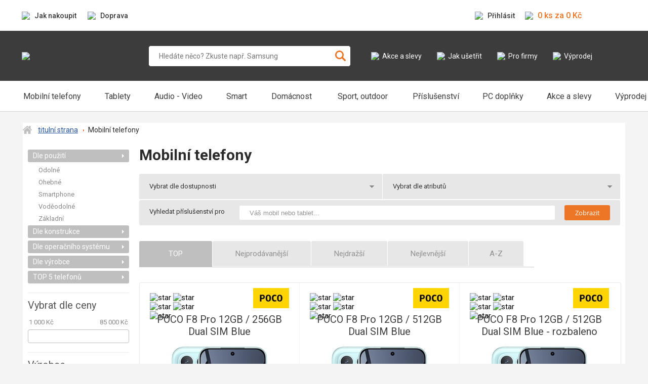

--- FILE ---
content_type: text/html
request_url: https://www.huramobil.cz/mobilni-telefony/poco/modra/
body_size: 79868
content:

  <!DOCTYPE html PUBLIC "-//W3C//DTD XHTML 1.0 Transitional//EN" "http://www.w3.org/TR/xhtml1/DTD/xhtml1-transitional.dtd">
  <html xmlns="http://www.w3.org/1999/xhtml" xml:lang="cs" lang="cs">
  <head>

  <meta http-equiv="content-type" content="text/html; charset=windows-1250"/>
  <link rel="preconnect" href="https://fonts.googleapis.com">
  <link rel="preconnect" href="https://fonts.gstatic.com" crossorigin>
  <!--link href="https://fonts.googleapis.com/css2?family=Alegreya+Sans:wght@900&family=Roboto+Condensed:wght@300;400;700&family=Roboto:ital,wght@0,100;0,300;0,400;0,500;0,700;1,100;1,300;1,400;1,500;1,700&display=swap" rel="stylesheet"-->

	<meta http-equiv="content-language" content="cs" />
 <title>Modré mobilní telefony Poco - Huramobil.cz</title>
	<meta name="keywords" content="mobilní telefony, samsung, apple, alcatel, asus, huawei, mobily, aligator, sony, oneplus, oppo, poco, realme" />
	<meta name="description" content="Mobilní telefony od specialistů v oboru -  příslušenství i mobily na splátky Cetelem. Osobní odběr, česká distribuce a kvalitní hodnocení od Heuréka. &#9989;..." />
<link rel="canonical" href="/mobilni-telefony/poco/modra/"/>	<meta name="robots" content="index, all"/>
	<meta name="viewport" content="width=device-width, initial-scale=1.0, maximum-scale=1.0, user-scalable=0"/>
	<meta name="seznam-wmt" content="pEkz924oNtGBfdiZitcxYjxBIq7I4Gu5"/>
	<meta name="authors" content="NetComp, spol. s r.o."/>
	<meta name="author" content="NetComp, spol. s r.o."/>
	<meta name="copyright" content="(c) 1997-2026 NetComp, spol. s r.o., All rights reserved."/>
	<meta http-equiv="content-language" content="cs"/>
	<meta http-equiv="cache-control" content="no-cache"/>
	<meta http-equiv="pragma" content="no-cache"/>
	<meta http-equiv="expires" content="-1"/>

  <script type="text/javascript">
    var gsCookCompareProductsHuramobil = "CompareProductsHuramobil02";
    var gsCookCompareProductsDP = "CompareProductsHuramobilDP";
  </script>
  <link src="/_1css/_global.css">
<link href="/_1css/_global.css?t=1769987078" rel="stylesheet" type="text/css">
<script src="/_1javascript/jQuery_v1.7.2.js" type="text/javascript" language="JavaScript"></script>
	<link src="/_1javascript/fnc-jquery-main.js?">
<script src="/_1javascript/fnc-jquery-main.js?t=1769987078" type="text/javascript" language="JavaScript"></script>
	<link src="/_1javascript/FlipClock/compiled/flipclock_2.css?">
	<link href="/_1javascript/FlipClock/compiled/flipclock_2.css?t=1769987078" rel="stylesheet" type="text/css" async/>
<script src="/_1javascript/jquery-ui-touch-punch-master/jquery.ui.touch-punch.min.js" type="text/javascript" language="JavaScript" defer></script>
<link href="/_html_new/css/alter.css">
<link href="/_html_new/css/alter.css?t=1769987078" rel="stylesheet" type="text/css">
	<link src="/_1css/howto.css?">
	<link href="/_1css/howto.css?t=1769987078" rel="stylesheet" type="text/css" async/>
	<link src="/css/cookies.css?">
	<link href="/css/cookies.css?t=1769987078" rel="stylesheet" type="text/css" async/>

  <script type="text/javascript">
    var qPrices = [];
    var gA = false;
    var gMewBasket = true;
    var gC = false;
    var gbReferer = "";
    var gPageType = "CAT";
    var gPageCat = "3361";
    var gsHashUrl = "#&CatId=0&PgId=1";
    var gnCatID = "3361";
    var gnDPG = 0;
    var gSEO = "/mobilni-telefony/poco/modra/";
    var gbAjxSurf = false;
    var gDPCmp = 0;
    //--GetResolutionScreen();
  </script>
  <script type='text/javascript'>window.dataLayer = [{
'uid' : '',
'page' : ''
}];
window.dataLayer.push({event: "view_item_list", item_list_id: "category_3361_page_1", item_list_name: "Mobilní telefony strana č.1", ecommerce: {items: [ {item_name: "POCO F8 Pro 12GB / 256GB Dual SIM Blue", item_id: "AT95POCO391", affiliation: "B2C", price: "11147.93", item_category: "Mobilní telefony", item_brand: "Poco", quantity: 1, discount: 0, coupon: "", item_list_name: "POCO F8 Pro 12GB / 256GB Dual SIM Blue", item_list_id: "AT95POCO391", index: 1}, {item_name: "POCO F8 Pro 12GB / 512GB Dual SIM Blue", item_id: "AT95POCO394", affiliation: "B2C", price: "11974.38", item_category: "Mobilní telefony", item_brand: "Poco", quantity: 1, discount: 0, coupon: "", item_list_name: "POCO F8 Pro 12GB / 512GB Dual SIM Blue", item_list_id: "AT95POCO394", index: 2}, {item_name: "POCO F8 Pro 12GB / 512GB Dual SIM Blue - rozbaleno", item_id: "AT95POCO394BAZ001", affiliation: "B2C", price: "11900.00", item_category: "Mobilní telefony", item_brand: "Poco", quantity: 1, discount: 0, coupon: "", item_list_name: "POCO F8 Pro 12GB / 512GB Dual SIM Blue - rozbaleno", item_list_id: "AT95POCO394BAZ001", index: 3}, {item_name: "POCO F8 Ultra 16GB / 512GB Dual SIM Denim Blue", item_id: "AT95POCO396", affiliation: "B2C", price: "16106.61", item_category: "Mobilní telefony", item_brand: "Poco", quantity: 1, discount: 0, coupon: "", item_list_name: "POCO F8 Ultra 16GB / 512GB Dual SIM Denim Blue", item_list_id: "AT95POCO396", index: 4}]}});
function gtag() {window.dataLayer.push(arguments);}
gtag('consent', 'default', {
	'ad_storage': 'denied',
	'analytics_storage': 'granted',
	'ad_user_data': 'denied',
	'ad_personalization': 'denied'
});
</script>

    <!-- Google Tag Manager -->
    <script type="text/javascript">(function(w,d,s,l,i){w[l]=w[l]||[];w[l].push({'gtm.start':
    new Date().getTime(),event:'gtm.js'});var f=d.getElementsByTagName(s)[0],
    j=d.createElement(s),dl=l!='dataLayer'?'&l='+l:'';j.async=true;j.src=
    '//www.googletagmanager.com/gtm.js?id='+i+dl;f.parentNode.insertBefore(j,f);
    })(window,document,'script','dataLayer','GTM-NL4TZ4');</script>
    <!-- End Google Tag Manager gNewHeaderFooter-->
  </head>
  <body id="rdg" class="noTouch CAT navfooter">
    <noscript><iframe src="//www.googletagmanager.com/ns.html?id=GTM-NL4TZ4"
    height="0" width="0" style="display:none;visibility:hidden"></iframe><iframe src="//www.huramobil.cz/_info2Admin.asp?action=noScriptGTM&pgt=CAT&id=0&msg=Datalayer+NEMA+kod!"
    height="0" width="0" style="display:none;visibility:hidden"></iframe></noscript>
    
  <div id="msgInfo">info</div>
  <div id="msgInfo1">info</div>
<div class="body3">
<link href="/_1css/navfooter.css?t=1769987078" rel="stylesheet" type="text/css" async/>

<svg class="svg-symbol">
    <symbol id="icon-search">
        <path d="M116,100.79,88.66,73.48A48,48,0,1,0,75.41,87.39l27,27A9.6,9.6,0,1,0,116,100.79ZM48,80.44A32.45,32.45,0,1,1,80.44,48,32.44,32.44,0,0,1,48,80.44Z" />
    </symbol>
    <symbol id="icon-more">
        <path
            d="M509,215.89,295.53,3.09A10.78,10.78,0,0,0,283.9.79a10.65,10.65,0,0,0-6.57,9.85V128H10.67A10.67,10.67,0,0,0,0,138.64V309.31A10.67,10.67,0,0,0,10.67,320H277.33V436.86a10.71,10.71,0,0,0,6.6,9.86,10.59,10.59,0,0,0,4.07.81,10.73,10.73,0,0,0,7.55-3.12L509.06,231a10.7,10.7,0,0,0,0-15.1Z"
        />
    </symbol>
    <symbol id="icon-info">
        <path
            style="fill: #cfcfcf;"
            d="M256,0C114.84,0,0,114.84,0,256S114.84,512,256,512,512,397.16,512,256,397.16,0,256,0Zm16.65,407.89c-12.16,2-36.36,7.09-48.65,8.11-10.4.86-20.22-5.09-26.2-13.64a32,32,0,0,1-3.88-29.3L242.31,240H192c0-27.73,20.75-48.11,47.35-55.94,12.7-3.73,36.35-8.84,48.65-8.06,7.37.47,20.22,5.09,26.2,13.64a32,32,0,0,1,3.88,29.3L269.69,352H320a56.63,56.63,0,0,1-47.33,55.89ZM288,160a32,32,0,1,1,32-32,32,32,0,0,1-32,32Z"
        />
    </symbol>
    <symbol id="icon-expand">
        <path style="fill: #3c3c3c;" d="M3.5,4.67,0,0H7Z" />
    </symbol>
    <symbol id="icon-triangle-right">
        <path d="M4.66,3.5,0,7V0Z" />
    </symbol>
    <symbol id="icon-triangle-left">
        <path d="M4.66,0V7L0,3.5Z" />
    </symbol>
    <symbol id="icon-heart">
        <path
            d="M471.38,44.58C444.88,15.83,408.51,0,369,0c-29.55,0-56.62,9.34-80.45,27.77a164.79,164.79,0,0,0-32.52,34,164.31,164.31,0,0,0-32.53-34C199.65,9.34,172.58,0,143,0,103.49,0,67.12,15.83,40.61,44.58,14.43,73,0,111.8,0,153.87c0,43.3,16.14,82.94,50.78,124.74C81.77,316,126.32,354,177.9,397.93c17.61,15,37.58,32,58.31,50.15a30.06,30.06,0,0,0,39.58,0c20.73-18.13,40.7-35.16,58.32-50.18,51.58-44,96.12-81.9,127.11-119.3C495.87,236.81,512,197.17,512,153.87,512,111.8,497.57,73,471.38,44.58Z"
        />
    </symbol>
    <symbol id="icon-scale">
        <path d="M56.32,238.16,105,148l48.63,90.13h34.09L130.1,131.44H199c-8.49-7.92-16.69-17.94-21.87-30h-72.8a15,15,0,0,0-14.66,11.84L22.24,238.16Z" />
        <path d="M324.32,238.16h34.09L407,148l48.64,90.13h34.09L420.24,109.32a15,15,0,0,0-13.2-7.88l-.4,0-.28,0H333.55c-4.08,9.54-10.87,19.79-21.85,30h70.2Z" />
        <path d="M209.91,283.16a15,15,0,0,0-15-15H15a15,15,0,0,0-15,15c0,60.38,47.08,109.5,105,109.5S209.91,343.54,209.91,283.16Z" />
        <path d="M497,268.16H317.09a15,15,0,0,0-15,15c0,60.38,47.08,109.5,105,109.5s105-49.12,105-109.5A15,15,0,0,0,497,268.16Z" />
        <path d="M294.06,408.46a55.29,55.29,0,0,0-77.48,0l-80,77.79A15,15,0,0,0,147.07,512h216.5A15,15,0,0,0,374,486.25Z" />
        <path d="M240.32,158.16V364a84.63,84.63,0,0,1,30,0V158.16a44.73,44.73,0,0,1-30,0Z" />
        <path
            d="M226.87,115.77a136,136,0,0,0,22.07,13.55,15,15,0,0,0,12.77,0,136.57,136.57,0,0,0,22.06-13.55c16.79-12.76,25.3-26.46,25.3-40.72,0-12.51-6.55-24.59-19.49-36a15,15,0,0,0-14.23-19.72h-5V15a15,15,0,0,0-30,0v4.35h-5a15,15,0,0,0-15,15,14.73,14.73,0,0,0,.77,4.72c-12.94,11.39-19.49,23.47-19.49,36C201.58,89.31,210.09,103,226.87,115.77Z"
        />
    </symbol>
    <symbol id="icon-dog">
        <path
            d="M348.1,168.19c-6.35-8.83-17.5-8.83-26.47-8.83-36.25,0-67.94-12.52-89.21-35.25-29.72-31.73-63.66-37.84-80.8-38.72V9A9,9,0,0,0,135,4.27L1.34,220.69a9,9,0,0,0,1.28,11.07L115.16,344.88a9,9,0,0,0,6.38,2.65,8.44,8.44,0,0,0,1.5-.13,9,9,0,0,0,6.61-5c8.39-17.41,36.81-62.61,67.26-62.61a33.81,33.81,0,0,1,15.83,4.07c14.41,7.48,27.69,11.27,39.49,11.27,21.46,0,32.65-12,37.48-19.37,16.8-1,30.38-7.07,40.44-17.94,17.81-19.28,18.18-47.55,17.92-55.22C353.38,186.18,353.37,175.52,348.1,168.19Zm-148.24-1.66-.79,0a11.57,11.57,0,0,1-.77-23.11l.79,0a11.57,11.57,0,0,1,.77,23.11Z"
        />
    </symbol>
</svg>

    

    <div class="header-top">
        <div class="container">
            <ul class="header-top__left">
                <li>
                    <a href="/jak-nakoupit/"><img src="/img/chat.svg" /><span>Jak nakoupit</span></a>
                </li>
                <li>
                    <a href="/moznosti-dopravy-/mn-160/"><img src="/img/truck.svg" /><span>Doprava</span></a>
                </li>
                
            </ul>
            <ul class="header-top__right">
                
                <li class="has-popup">
                    <a href="/profil/"><img src="/img/user.svg" /><span>Přihlásit</span></a>
                    <div class="popup">
        							<div class="popup__in">
        								<div class="popup__body">
        									<form class="popup-login" action="" method="post" onsubmit="return false;">
        										<div class="form-group">
        											<label>E-mailová adresa</label>
        											<input type="email" class="form-control" id="Logon_loginzz" value="" autocomplete="">
        										</div>
        										<div class="form-group">
        											<label>Heslo</label>
        											<input type="password" class="form-control" id="passwordzz" value="" autocomplete="">
        										</div>
                                 <input type='hidden' name='checkoutlogin' value='DO'/>
     <input type='hidden' id='pkTblDeliveryTypezz' value='0'/>
     <input type='hidden' id='pkTblPaymentTypezz' value='0'/>
     <input type='hidden' id='DeliveryPricezz' value='0' />
     <input type='hidden' id='PaymentPricezz' value='0' />
     <input type='hidden' id='DeliveryNamezz' value='' />
     <input type='hidden' id='PaymentNamezz' value='' />

        										<button type="button" class="btn btn-dark BtnSentLoginFormHP" id="BtnSentLoginFormHP">PŘIHLÁSIT SE</button>
        										<ul class="popup-login__links">
        											<li><a href="/1Userdata.asp?use=new">Nová registrace</a></li>
        											<li><a href="/jake-vyhody-vam-prinese-registrace-na-huramobil/ft-47/">Výhody registrace</a></li>
        											<li><a href="javascript://" id="LoginFormLostPass">Nastavit heslo</a></li>
        										</ul>
        									</form>
        								</div>
        								<div class="popup__alert" id="resultLoginForm" style="display:none;">
        									<strong>Přihlášení se bohužel nezdařilo!</strong>
        									<span>
        										Pokud jste zapomněli heslo, <a href="javascript://" id="LoginFormLostPass1">pokračujte zde</a>.
        									</span>
        								</div>
        							</div>
        						</div>
                </li>
                
                <li class="header-cart">
                  
                    <a href="/kosik/" class="a-orange"><img src="/img/cart-orange.svg" /><span>0 ks za 0 Kč</span></a>
                  
                    <!--div class="popup">
                    	<div class="popup__in">
                    		<div class="popup__cart">
                    			<div class="popup__cart__img">
                    				<img src="https://picsum.photos/78/107?random=21"/>
                    			</div>
                    			<div class="popup__cart__info">
                    				<strong>Realme 7 5G 6GB/128GB Dual-SIM Mist Blue</strong>
                    				<div class="popup__cart__info__price">
                    					<small>5x</small>
                    					<strong>95 374 Kč</strong>
                    				</div>
                    				<a href="" class="btn btn-warning">ZOBRAZIT KOŠÍK</a>
                    			</div>
                    		</div>
                    	</div>
                    </div-->
                </li>
            </ul>
        </div>
    </div>

    <div class="header-placeholder">
      <div class="header">
          <div class="container">
              <a href="/" class="header__logo"><img src="/img/logo.svg" /></a>

              <form id="topsearchasp" action="/Search.aspx" method="get" class="header__search" onsubmit="return false;">

                  <input type="text" placeholder="Hledáte něco? Zkuste např. Samsung" name="exps" id="q" autocomplete="off"/>
                  <input type="hidden" value="" id="bckExps"/>
                  <button type="submit" class="btnExps" id="btnEpxsASP">
                      <svg width="118.78" height="117.18" viewBox="0 0 118.78 117.18">
                          <use xlink:href="#icon-search" />
                      </svg>
                  </button>


              </form>

              <ul class="header__links">
                  <li>
                      
                        <a href="/akce-a-slevy/"><img src="/img/sale-orange.svg" /><span>Akce a slevy</span></a>
                      
                  </li>
                  <li>
                      <a href="/jak-usetrit/"><img src="/img/money-orange.svg" /><span>Jak ušetřit</span></a>
                  </li>
                  <li>
                      <a href="/cenova-poptavka-/mn-179/"><img src="/img/company-orange.svg" /><span>Pro firmy</span></a>
                  </li>
                  <li>
                      <a href="/vyprodej/"><img src="/img/tag-orange.svg" /><span>Výprodej</span></a>
                  </li>
              </ul>

              <div class="header__mobile">

        				<div class="header__mobile__item header__mobile__item--search">
        					<a href="javascript://">
        						<svg width="118.78" height="117.18" viewBox="0 0 118.78 117.18">
        							<use xlink:href="#icon-search"/>
        						</svg>
        					</a>
        				</div>

          			<div class="header__mobile__item header__mobile__item--user">
          				<a href=""><img src="/img/user-orange.svg"></a>
          				<div class="popup">
          					<div class="popup__in">
                    
                      <div class="popup__body">
      									<form class="popup-login" action="" method="post" onsubmit="return false;">
      										<div class="form-group">
      											<label>E-mailová adresa</label>
      											<input type="email" class="form-control" id="Logon_loginzz" value="" autocomplete="">
      										</div>
      										<div class="form-group">
      											<label>Heslo</label>
      											<input type="password" class="form-control" id="passwordzz" value="" autocomplete="">
      										</div>
                               <input type='hidden' name='checkoutlogin' value='DO'/>
     <input type='hidden' id='pkTblDeliveryTypezz' value='0'/>
     <input type='hidden' id='pkTblPaymentTypezz' value='0'/>
     <input type='hidden' id='DeliveryPricezz' value='0' />
     <input type='hidden' id='PaymentPricezz' value='0' />
     <input type='hidden' id='DeliveryNamezz' value='' />
     <input type='hidden' id='PaymentNamezz' value='' />

      										<button type="button" class="btn btn-dark BtnSentLoginFormHP" id="BtnSentLoginFormHP">PŘIHLÁSIT SE</button>
      										<ul class="popup-login__links">
      											<li><a href="/1Userdata.asp?use=new">Nová registrace</a></li>
      											<li><a href="/jake-vyhody-vam-prinese-registrace-na-huramobil/ft-47/">Výhody registrace</a></li>
      											<li><a href="javascript://" id="LoginFormLostPass">Nastavit heslo</a></li>
      										</ul>
      									</form>
      								</div>
      								<div class="popup__alert" id="resultLoginForm" style="display:none;">
      									<strong>Přihlášení se bohužel nezdařilo!</strong>
      									<span>
      										Pokud jste zapomněli heslo, <a href="javascript://" id="LoginFormLostPass1">pokračujte zde</a>.
      									</span>
      								</div>
                    
                    </div>
                  </div>
                </div>

                <div class="header__mobile__item header__mobile__item--cart">
          				<a href="/kosik/"><img src="/img/cart-orange.svg"></a>
          				<!--div class="popup">
          					<div class="popup__in">
          						<div class="popup__cart">
          							<div class="popup__cart__img">
          								<img src="https://picsum.photos/114/54?random=409"/>
          							</div>
          							<div class="popup__cart__info">
          								<strong>Realme 7 5G 6GB/128GB Dual-SIM Mist Blue</strong>
          								<div class="popup__cart__info__price">
          									<small>2x</small>
          									<strong>9 709 Kč</strong>
          								</div>
          								<a href="" class="btn btn-warning">ZOBRAZIT KOŠÍK</a>
          							</div>
          						</div>
          					</div>
          				</div-->
          			</div>
                
              </div>

              <a href="#" class="hamburger hamburger--collapse js-nav">
                  <span class="hamburger-box">
                      <span class="hamburger-inner"></span>
                  </span>
              </a>

          </div>
      </div>
    </div>

    <div class="nav">
        <div class="container">
            <div class="nav__top">
                <!--				<a href="/profil/" class="nav__top__login"><img src="/img/user.svg"><span>Prihlásit</span></a>-->
                <a href="#" class="hamburger hamburger--collapse js-nav">
                    <span class="hamburger-box">
                        <span class="hamburger-inner"></span>
                    </span>
                </a>
            </div>
            <ul class="nav__main">
                <!-- NAV_MAIN404 CACHED --><li id="tab_3361" class="tabMGM">
 <a id="i3361" href="/mobilni-telefony/">
   <span data-bold="Mobilní telefony">Mobilní telefony</span>
 </a>
<div class="megamenu">
    <div class="megamenu__back">
        <a href="" class="js-back"><img src="/img/back.svg" /><span>Název nadřazené kategorie</span></a>
    </div>
    <div class="container">
        <div class="megamenu__product megamenu__product--wide">
            <h5>Nejoblíbenější produkty</h5>
            <div class="megamenu__product__list">
                <div class="megamenu-product">
                    <div class="megamenu-product__img">
                        <a href="/apple-iphone-15-6gb-256gb-blue/dp-172110/" class="lazy lazy--square"><img src="/fotocache/comparer208/MTAPPIPHO15BLUE256GB.jpg" /></a>
                    </div>
                    <h4><a href="/apple-iphone-15-6gb-256gb-blue/dp-172110/" class="ellipsis">Apple iPhone 15 6GB / 256GB Blue</a></h4>
                </div>
                <div class="megamenu-product">
                    <div class="megamenu-product__img">
                        <a href="/apple-iphone-15-pro-max-8gb-512gb-blue-titanium-kryt-pitaka-zanovni/dp-185038/" class="lazy lazy--square"><img src="/fotocache/comparer208/MTAPPIPHO15PROMAXBLUE512GB.jpg" /></a>
                    </div>
                    <h4><a href="/apple-iphone-15-pro-max-8gb-512gb-blue-titanium-kryt-pitaka-zanovni/dp-185038/" class="ellipsis">Apple iPhone 15 Pro Max 8GB / 512GB Blue Titanium (+ kryt Pitaka) - zánovní</a></h4>
                </div>
                <div class="megamenu-product">
                    <div class="megamenu-product__img">
                        <a href="/apple-iphone-16-8gb-128gb-pink/dp-179536/" class="lazy lazy--square"><img src="/fotocache/comparer208/MTAPPIPHO16PINK.jpg" /></a>
                    </div>
                    <h4><a href="/apple-iphone-16-8gb-128gb-pink/dp-179536/" class="ellipsis">Apple iPhone 16 8GB / 128GB Pink</a></h4>
                </div>
                <div class="megamenu-product">
                    <div class="megamenu-product__img">
                        <a href="/apple-iphone-16-plus-8gb-256gb-teal/dp-179549/" class="lazy lazy--square"><img src="/fotocache/comparer208/MTAPPIPHO16PLUSTEAL256.jpg" /></a>
                    </div>
                    <h4><a href="/apple-iphone-16-plus-8gb-256gb-teal/dp-179549/" class="ellipsis">Apple iPhone 16 Plus 8GB / 256GB Teal</a></h4>
                </div>
                <div class="megamenu-product">
                    <div class="megamenu-product__img">
                        <a href="/apple-iphone-16e-8gb-512gb-black/dp-182399/" class="lazy lazy--square"><img src="/fotocache/comparer208/AT1331070-MD1X4.jpg" /></a>
                    </div>
                    <h4><a href="/apple-iphone-16e-8gb-512gb-black/dp-182399/" class="ellipsis">Apple iPhone 16e 8GB / 512GB Black</a></h4>
                </div>
                <div class="megamenu-product">
                    <div class="megamenu-product__img">
                        <a href="/apple-iphone-17-8gb-512gb-mist-blue/dp-184104/" class="lazy lazy--square"><img src="/fotocache/comparer208/MTAPIPH17BLU512.jpg" /></a>
                    </div>
                    <h4><a href="/apple-iphone-17-8gb-512gb-mist-blue/dp-184104/" class="ellipsis">Apple iPhone 17 8GB / 512GB Mist Blue</a></h4>
                </div>
                <div class="megamenu-product">
                    <div class="megamenu-product__img">
                        <a href="/apple-iphone-17-pro-12gb-256gb-deep-blue/dp-184108/" class="lazy lazy--square"><img src="/fotocache/comparer208/MTAPIPH17PROBLU256.jpg" /></a>
                    </div>
                    <h4><a href="/apple-iphone-17-pro-12gb-256gb-deep-blue/dp-184108/" class="ellipsis">Apple iPhone 17 Pro 12GB / 256GB Deep Blue</a></h4>
                </div>
                <div class="megamenu-product">
                    <div class="megamenu-product__img">
                        <a href="/apple-iphone-17-pro-max-12gb-512gb-deep-blue/dp-184113/" class="lazy lazy--square"><img src="/fotocache/comparer208/MTAPIPH17PROMAXBLU512.jpg" /></a>
                    </div>
                    <h4><a href="/apple-iphone-17-pro-max-12gb-512gb-deep-blue/dp-184113/" class="ellipsis">Apple iPhone 17 Pro Max 12GB / 512GB Deep Blue</a></h4>
                </div>
                <div class="megamenu-product">
                    <div class="megamenu-product__img">
                        <a href="/apple-iphone-air-12gb-512gb-cloud-white/dp-184100/" class="lazy lazy--square"><img src="/fotocache/comparer208/MTAPIPH17AIRWHT512.jpg" /></a>
                    </div>
                    <h4><a href="/apple-iphone-air-12gb-512gb-cloud-white/dp-184100/" class="ellipsis">Apple iPhone Air 12GB / 512GB Cloud White</a></h4>
                </div>
                <div class="megamenu-product">
                    <div class="megamenu-product__img">
                        <a href="/google-pixel-9-12gb-128gb-dual-sim-peony-rozbaleno/dp-184982/" class="lazy lazy--square"><img src="/fotocache/comparer208/MTGPIXEL9PEO128.jpg" /></a>
                    </div>
                    <h4><a href="/google-pixel-9-12gb-128gb-dual-sim-peony-rozbaleno/dp-184982/" class="ellipsis">Google Pixel 9 12GB / 128GB Dual SIM Peony - rozbaleno</a></h4>
                </div>
            </div>
        </div>
        <div class="megamenu__brand">
 <h5>Dle výrobce</h5>
 <ul>
   <li><a href='/mobilni-telefony-apple/'>Apple</a></li>
   <li><a href='/cmf/c-14990/#'>CMF</a></li>
   <li><a href='/mobilni-telefony-huawei/'>Huawei</a></li>
   <li><a href='/infinix/c-13840/#'>Infinix</a></li>
   <li><a href='/mobilni-telefony-motorola/'>Motorola</a></li>
   <li><a href='/mobilni-telefony-nokia/'>Nokia</a></li>
   <li><a href='/mobilni-telefony-oneplus/'>OnePlus</a></li>
   <li><a href='/mobilni-telefony-oppo/'>OPPO</a></li>
   <li><a href='/mobilni-telefony-poco/'>POCO</a></li>
   <li><a href='/mobilni-telefony-realme/'>realme</a></li>
   <li><a href='/mobilni-telefony-samsung/'>Samsung</a></li>
   <li><a href='/mobilni-telefony-tcl/'>TCL</a></li>
   <li><a href='/mobilni-telefony-vivo/'>vivo</a></li>
   <li><a href='/mobilni-telefony-xiaomi/'>Xiaomi</a></li>
 </ul>
        </div>
        <div class="megamenu__links">
 <h5>Dle použití</h5>
 <ul>
   <li><a href='/mobilni-telefony-smartphone/'>Smartphone</a></li>
   <li><a href='/mobilni-telefony-odolne/'>Odolné</a></li>
   <li><a href='/mobilni-telefony-tlacitkove/'>Základní</a></li>
   <li><a href='/mobilni-telefony-vodeodolne/'>Voděodolné</a></li>
   <li><a href='/mobilni-telefony-ohebne/'>Ohebné</a></li>
 </ul>
 <h5>Dle OS</h5>
 <ul>
   <li><a href='/mobilni-telefony-apple-ios/'>iOS</a></li>
   <li><a href='/mobilni-telefony-android/'>Android</a></li>
   <li><a href='/mobilni-telefony-bez-operacniho-systemu/'>Bez operačního systému</a></li>
 </ul>
        </div>
        <div class="megamenu__promo">
<a href='/addBannerHit.asp?URL=https:[l][l]www.huramobil.cz[l]oneplus-15-16gb-512gb-dual-sim-infinite-black[l]dp-184710[l]?utm_source=b2cwebmegamenu$$utm_medium=banner$$utm_campaign=oneplus_15&idb=2038'><img src="/fotocache/ImgGalery/bannery/1763058525000-oneplus-15-megamenu-banner.png"></a><input type="hidden" id="bnr_3361" value="2038">
        </div>
    </div>
</div>
</li>
<span></span><li id="tab_4805" class="tabMGM">
 <a id="i4805" href="/tablety/">
   <span data-bold="Tablety">Tablety</span>
 </a>
<div class="megamenu">
    <div class="megamenu__back">
        <a href="" class="js-back"><img src="/img/back.svg" /><span>Název nadřazené kategorie</span></a>
    </div>
    <div class="container">
        <div class="megamenu__product megamenu__product--wide">
            <h5>Nejoblíbenější produkty</h5>
            <div class="megamenu__product__list">
                <div class="megamenu-product">
                    <div class="megamenu-product__img">
                        <a href="/apple-ipad-mini-2024-wi-fi-256gb-space-grey/dp-180700/" class="lazy lazy--square"><img src="/fotocache/comparer208/AT133008331-MXNA3.jpg" /></a>
                    </div>
                    <h4><a href="/apple-ipad-mini-2024-wi-fi-256gb-space-grey/dp-180700/" class="ellipsis">Apple iPad mini 2024 Wi-Fi 256GB Space Grey</a></h4>
                </div>
                <div class="megamenu-product">
                    <div class="megamenu-product__img">
                        <a href="/apple-ipad-pro-11-2024-cellular-256gb-silver/dp-178306/" class="lazy lazy--square"><img src="/fotocache/comparer208/STPOTBAPIPC1051.jpg" /></a>
                    </div>
                    <h4><a href="/apple-ipad-pro-11-2024-cellular-256gb-silver/dp-178306/" class="ellipsis">Apple iPad Pro 11" 2024 Cellular 256GB Silver</a></h4>
                </div>
                <div class="megamenu-product">
                    <div class="megamenu-product__img">
                        <a href="/apple-ipad-pro-11-2024-cellular-s-nano-sklem-2tb-silver/dp-178316/" class="lazy lazy--square"><img src="/fotocache/comparer208/STPOTBAPIPC1083.jpg" /></a>
                    </div>
                    <h4><a href="/apple-ipad-pro-11-2024-cellular-s-nano-sklem-2tb-silver/dp-178316/" class="ellipsis">Apple iPad Pro 11" 2024 Cellular s nano sklem 2TB Silver</a></h4>
                </div>
                <div class="megamenu-product">
                    <div class="megamenu-product__img">
                        <a href="/apple-ipad-pro-11-2024-wi-fi-512gb-silver/dp-178300/" class="lazy lazy--square"><img src="/fotocache/comparer208/STPOTBAPIPW1061.jpg" /></a>
                    </div>
                    <h4><a href="/apple-ipad-pro-11-2024-wi-fi-512gb-silver/dp-178300/" class="ellipsis">Apple iPad Pro 11" 2024 Wi-Fi 512GB Silver</a></h4>
                </div>
                <div class="megamenu-product">
                    <div class="megamenu-product__img">
                        <a href="/apple-ipad-pro-11-2024-wi-fi-s-nano-sklem-2tb-space-black/dp-178319/" class="lazy lazy--square"><img src="/fotocache/comparer208/STPOTBAPIPW1082.jpg" /></a>
                    </div>
                    <h4><a href="/apple-ipad-pro-11-2024-wi-fi-s-nano-sklem-2tb-space-black/dp-178319/" class="ellipsis">Apple iPad Pro 11" 2024 Wi-Fi s nano sklem 2TB Space Black</a></h4>
                </div>
                <div class="megamenu-product">
                    <div class="megamenu-product__img">
                        <a href="/apple-ipad-pro-13-2024-cellular-2tb-space-black/dp-178341/" class="lazy lazy--square"><img src="/fotocache/comparer208/STPOTBAPIPC3080.jpg" /></a>
                    </div>
                    <h4><a href="/apple-ipad-pro-13-2024-cellular-2tb-space-black/dp-178341/" class="ellipsis">Apple iPad Pro 13" 2024 Cellular 2TB Space Black</a></h4>
                </div>
                <div class="megamenu-product">
                    <div class="megamenu-product__img">
                        <a href="/apple-ipad-pro-13-2024-wi-fi-512gb-space-black/dp-178347/" class="lazy lazy--square"><img src="/fotocache/comparer208/STPOTBAPIPW3060.jpg" /></a>
                    </div>
                    <h4><a href="/apple-ipad-pro-13-2024-wi-fi-512gb-space-black/dp-178347/" class="ellipsis">Apple iPad Pro 13" 2024 Wi-Fi 512GB Space Black</a></h4>
                </div>
                <div class="megamenu-product">
                    <div class="megamenu-product__img">
                        <a href="/oneplus-pad-go-2-wi-fi-8gb-128gb-shadow-black/dp-184948/" class="lazy lazy--square"><img src="/fotocache/comparer208/IROPPDGO2SB8PLUS128.jpg" /></a>
                    </div>
                    <h4><a href="/oneplus-pad-go-2-wi-fi-8gb-128gb-shadow-black/dp-184948/" class="ellipsis">OnePlus Pad Go 2 Wi-Fi 8GB / 128GB Shadow Black</a></h4>
                </div>
                <div class="megamenu-product">
                    <div class="megamenu-product__img">
                        <a href="/oneplus-pad-go-2-5g-8gb-256gb-shadow-black/dp-184947/" class="lazy lazy--square"><img src="/fotocache/comparer208/IROPPDGO2SB5G.jpg" /></a>
                    </div>
                    <h4><a href="/oneplus-pad-go-2-5g-8gb-256gb-shadow-black/dp-184947/" class="ellipsis">OnePlus Pad Go 2 5G 8GB / 256GB Shadow Black</a></h4>
                </div>
                <div class="megamenu-product">
                    <div class="megamenu-product__img">
                        <a href="/oneplus-pad-lite-lte-8gb-128gb-aero-blue/dp-183340/" class="lazy lazy--square"><img src="/fotocache/comparer208/OPPADLITELTEBLU.jpg" /></a>
                    </div>
                    <h4><a href="/oneplus-pad-lite-lte-8gb-128gb-aero-blue/dp-183340/" class="ellipsis">OnePlus Pad Lite LTE 8GB / 128GB Aero Blue</a></h4>
                </div>
            </div>
        </div>
        <div class="megamenu__brand">
 <h5>Dle výrobce</h5>
 <ul>
   <li><a href='/tablety-apple/'>Apple</a></li>
   <li><a href='/tablety-oneplus/'>OnePlus</a></li>
   <li><a href='/tablety-samsung/'>Samsung</a></li>
   <li><a href='/tablety-xiaomi/'>Xiaomi</a></li>
 </ul>
        </div>
        <div class="megamenu__links">
 <h5>Dle velikosti</h5>
 <ul>
   <li><a href='/tablety-velikost-mala/'>Malé (do 8.0")</a></li>
   <li><a href='/tablety-velikost-stredni/'>Střední (8.1"- 10.0")</a></li>
   <li><a href='/tablety-velikost-velka/'>Velké (od 10.1")</a></li>
 </ul>
 <h5>Dle OS</h5>
 <ul>
   <li><a href='/tablety-apple-ios/'>iOS</a></li>
   <li><a href='/tablety-google-android/'>Android</a></li>
 </ul>
        </div>
        <div class="megamenu__promo">
<a href='/addBannerHit.asp?URL=https:[l][l]www.huramobil.cz[l]xiaomi-redmi-pad-2-pro-8gb-256gb-graphite-gray[l]dp-184429[l]?utm_source=b2cwebmegamenu$$utm_medium=banner$$utm_campaign=xiaomi_redmi_pad_2_pro&idb=2022'><img src="/fotocache/ImgGalery/bannery/1760299143535-xiaomi-redmi-pad-2-pro-megamenu-banner.png"></a><input type="hidden" id="bnr_4805" value="2022">
        </div>
    </div>
</div>
</li>
<span></span><li id="tab_5781" class="tabMGM">
 <a id="i5781" href="/audio-video/">
   <span data-bold="Audio - Video">Audio - Video</span>
 </a>
<div class="megamenu" id="mm_5781">
    <div class="megamenu__back">
        <a href="" class="js-back"><img src="/img/back.svg" /><span>Název nadřazené kategorie</span></a>
    </div>
    <div class="container">
        <div class="megamenu__product">
            <h5>Nejoblíbenější produkty</h5>
            <div class="megamenu__product__list">
                <div class="megamenu-product">
                    <div class="megamenu-product__img">
                        <a href="/jbl-partybox-310-party-reproduktor-cerny/dp-136425/" class="lazy lazy--square"><img src="/fotocache/comparer208/DS22704.jpg" rel="DS22704.jpg"/></a>
                    </div>
                    <h4><a href="/jbl-partybox-310-party-reproduktor-cerny/dp-136425/" class="ellipsis" title="JBL PartyBox 310 party reproduktor černý">JBL PartyBox 310 party reproduktor černý</a></h4>
                </div>
                <div class="megamenu-product">
                    <div class="megamenu-product__img">
                        <a href="/tp-link-tapo-c520ws-venkovni-bezpecnostni-ip-kamera-bila/dp-171813/" class="lazy lazy--square"><img src="/fotocache/comparer208/AT5172250257.jpg" rel="AT5172250257.jpg"/></a>
                    </div>
                    <h4><a href="/tp-link-tapo-c520ws-venkovni-bezpecnostni-ip-kamera-bila/dp-171813/" class="ellipsis" title="TP-Link Tapo C520WS venkovní bezpečnostní IP kamera bílá">TP-Link Tapo C520WS venkovní bezpečnostní IP kamera bílá</a></h4>
                </div>
                <div class="megamenu-product">
                    <div class="megamenu-product__img">
                        <a href="/asus-rog-delta-ii-bezdratova-herni-sluchatka-cerna/dp-179358/" class="lazy lazy--square"><img src="/fotocache/comparer208/90YH03W0-BHUA00.jpg" rel="90YH03W0-BHUA00.jpg"/></a>
                    </div>
                    <h4><a href="/asus-rog-delta-ii-bezdratova-herni-sluchatka-cerna/dp-179358/" class="ellipsis" title="ASUS ROG DELTA II bezdrátová herní sluchátka černá">ASUS ROG DELTA II bezdrátová herní sluchátka černá</a></h4>
                </div>
                <div class="megamenu-product">
                    <div class="megamenu-product__img">
                        <a href="/jbl-xtreme-4-vodeodolny-bezdratovy-reproduktor-cerny/dp-177596/" class="lazy lazy--square"><img src="/fotocache/comparer208/DS65966.jpg" rel="DS65966.jpg"/></a>
                    </div>
                    <h4><a href="/jbl-xtreme-4-vodeodolny-bezdratovy-reproduktor-cerny/dp-177596/" class="ellipsis" title="JBL Xtreme 4 voděodolný bezdrátový reproduktor černý">JBL Xtreme 4 voděodolný bezdrátový reproduktor černý</a></h4>
                </div>
                <div class="megamenu-product">
                    <div class="megamenu-product__img">
                        <a href="/dji-osmo-pocket-3-creator-combo/dp-174399/" class="lazy lazy--square"><img src="/fotocache/comparer208/DJIOSMOPOCKET3CRT.jpg" rel="DJIOSMOPOCKET3CRT.jpg"/></a>
                    </div>
                    <h4><a href="/dji-osmo-pocket-3-creator-combo/dp-174399/" class="ellipsis" title="DJI Osmo Pocket 3 Creator Combo">DJI Osmo Pocket 3 Creator Combo</a></h4>
                </div>
            </div>
        </div>
        <div class="megamenu__category">
            <div class="megamenu__category__list">
                <div class="megamenu-category">
                    <div class="megamenu-category__img">
                        <a href="/sluchatka-na-mobily/" class="lazy lazy--square"><img src="/fotocache/comparer208/MTJV3ZM-A.jpg" rel="172405 - MTJV3ZM-A.jpg"/></a>
                    </div>
                    <div class="megamenu-category__info">
                        <h4><a href="/sluchatka-na-mobily/">Sluchátka</a></h4>
                        <ul>
<li><a href='/bezdratova-sluchatka/'>Bezdrátová</a></li>
<li><a href='/sluchatka-pres-hlavu/'>Přes hlavu</a></li>
<li><a href='/sluchatka-do-usi/'>Do uší</a></li>
<li><a href='/hi-fi-sluchatka/'>Hi-Fi</a></li>
<li><a href='/sluchatka-s-potlacenim-hluku/'>S potlačením hluku</a></li>
<li><a href='/sluchatka-dle-pouziti/'>Dle použití</a></li>
<li><a href='/sluchatka-dle-pripojeni/'>Dle připojení</a></li>
<li><a href='/prislusenstvi-pro-sluchatka/'>Příslušenství pro sluchátka</a></li>
                        </ul>
                    </div>
                </div>
                <div class="megamenu-category">
                    <div class="megamenu-category__img">
                        <a href="/reproduktory-pro-mobilni-telefony/" class="lazy lazy--square"><img src="/fotocache/comparer208/DS22704.jpg" rel="136425 - DS22704.jpg"/></a>
                    </div>
                    <div class="megamenu-category__info">
                        <h4><a href="/reproduktory-pro-mobilni-telefony/">Reproduktory</a></h4>
                        <ul>
<li><a href='/bezdratove-reproduktory/'>Bezdrátové</a></li>
<li><a href='/stolni-reproduktory/'>Stolní reproduktory</a></li>
<li><a href='/soundbary/'>Soundbary</a></li>
<li><a href='/radiobudiky/'>Radiobudíky, chytré hodiny</a></li>
<li><a href='/prislusenstvi-k-repdouktorum/'>Příslušenství pro reproduktory</a></li>
                        </ul>
                    </div>
                </div>
                <div class="megamenu-category">
                    <div class="megamenu-category__img">
                        <a href="/digitalni-kamery/" class="lazy lazy--square"><img src="/fotocache/comparer208/AT5172250257.jpg" rel="171813 - AT5172250257.jpg"/></a>
                    </div>
                    <div class="megamenu-category__info">
                        <h4><a href="/digitalni-kamery/">Digitální kamery</a></h4>
                        <ul>
<li><a href='/foto-kamery/'>Foto</a></li>
<li><a href='/akcni-kamery/'>Akční a outdoorové</a></li>
<li><a href='/bezpecnostni-kamery/'>IP kamery</a></li>
<li><a href='/webkamery/'>Webkamery</a></li>
<li><a href='/stabilizatory/'>Stabilizátory</a></li>
<li><a href='/prislusenstvi-pro-fotoaparaty-a-kamery/'>Příslušenství pro kamery</a></li>
                        </ul>
                    </div>
                </div>
                <div class="megamenu-category">
                    <div class="megamenu-category__img">
                        <a href="/prehravace/" class="lazy lazy--square"><img src="/fotocache/comparer208/BE8114.jpg" rel="169136 - BE8114.jpg"/></a>
                    </div>
                    <div class="megamenu-category__info">
                        <h4><a href="/prehravace/">Přehrávače</a></h4>
                        <ul>
<li><a href='/dvd-a-blu-ray-prehravace/'>DVD a Blu-ray</a></li>
<li><a href='/mp3-prehravace/'>MP3 přehrávače</a></li>
<li><a href='/radia/'>Rádia</a></li>
<li><a href='/gramofony/'>Gramofony</a></li>
<li><a href='/multimedialni-centra/'>Multimediální centra</a></li>
                        </ul>
                    </div>
                </div>
                <div class="megamenu-category">
                    <div class="megamenu-category__img">
                        <a href="/mikrofony/" class="lazy lazy--square"><img src="/fotocache/comparer208/DS65975.jpg" rel="177605 - DS65975.jpg"/></a>
                    </div>
                    <div class="megamenu-category__info">
                        <h4><a href="/mikrofony/">Mikrofony</a></h4>
                        <ul>
<li><a href='/mikrofony-k-pc/'>K PC</a></li>
<li><a href='/dratove-mikrofony/'>Drátové</a></li>
<li><a href='/bezdratove-mikrofony/'>Bezdrátové</a></li>
<li><a href='/mikrofony-na-nataceni-a-nahravani/'>Na natáčení a nahrávání</a></li>
<li><a href='/mikrofony-na-zpev/'>Na zpěv</a></li>
<li><a href='/mikrofony-k-telefonu/'>K telefonu</a></li>
<li><a href='/diktafony/c-15141/#'>Diktafony</a></li>
                        </ul>
                    </div>
                </div>
                <div class="megamenu-category">
                    <div class="megamenu-category__img">
                        <a href="/projektory/" class="lazy lazy--square"><img src="/fotocache/comparer208/BE60458.jpg" rel="182204 - BE60458.jpg"/></a>
                    </div>
                    <div class="megamenu-category__info">
                        <h4><a href="/projektory/">Projektory</a></h4>
                        <ul>
<li><a href='/projektory-filmove/'>Filmové</a></li>
<li><a href='/prislusenstvi-k-projektorum/c-15333/#'>Příslušenství k projektorům</a></li>
                        </ul>
                    </div>
                </div>
            </div>
        </div>
        <div class="megamenu__promo">
<a href='/addBannerHit.asp?URL=https:[l][l]www.huramobil.cz[l]jbl-partybox-520-party-reproduktor-cerny[l]dp-183322[l]?utm_source=b2cwebmegamenu$$utm_medium=banner$$utm_campaign=jbl_partybox_520&idb=1978'><img src="/fotocache/ImgGalery/bannery/1751829610335-jbl-partybox-520-megamenu-banner.png"></a><input type="hidden" id="bnr_5781" value="1978">
        </div>
    </div>
</div>
</li>
<span></span><li id="tab_2500" class="tabMGM">
 <a id="i2500" href="/smart/">
   <span data-bold="Smart">Smart</span>
 </a>
<div class="megamenu" id="mm_2500">
    <div class="megamenu__back">
        <a href="" class="js-back"><img src="/img/back.svg" /><span>Název nadřazené kategorie</span></a>
    </div>
    <div class="container">
        <div class="megamenu__product">
            <h5>Nejoblíbenější produkty</h5>
            <div class="megamenu__product__list">
                <div class="megamenu-product">
                    <div class="megamenu-product__img">
                        <a href="/amazfit-t-rex-3-onyx/dp-179522/" class="lazy lazy--square"><img src="/fotocache/comparer208/BE9747.jpg" rel="BE9747.jpg"/></a>
                    </div>
                    <h4><a href="/amazfit-t-rex-3-onyx/dp-179522/" class="ellipsis" title="Amazfit T-Rex 3 Onyx">Amazfit T-Rex 3 Onyx</a></h4>
                </div>
                <div class="megamenu-product">
                    <div class="megamenu-product__img">
                        <a href="/tp-link-tapo-c520ws-venkovni-bezpecnostni-ip-kamera-bila/dp-171813/" class="lazy lazy--square"><img src="/fotocache/comparer208/AT5172250257.jpg" rel="AT5172250257.jpg"/></a>
                    </div>
                    <h4><a href="/tp-link-tapo-c520ws-venkovni-bezpecnostni-ip-kamera-bila/dp-171813/" class="ellipsis" title="TP-Link Tapo C520WS venkovní bezpečnostní IP kamera bílá">TP-Link Tapo C520WS venkovní bezpečnostní IP kamera bílá</a></h4>
                </div>
                <div class="megamenu-product">
                    <div class="megamenu-product__img">
                        <a href="/xiaomi-robot-vacuum-x20-roboticky-vysavac-se-samocistenim-bily/dp-177593/" class="lazy lazy--square"><img src="/fotocache/comparer208/BE9100.jpg" rel="BE9100.jpg"/></a>
                    </div>
                    <h4><a href="/xiaomi-robot-vacuum-x20-roboticky-vysavac-se-samocistenim-bily/dp-177593/" class="ellipsis" title="Xiaomi Robot Vacuum X20+ robotický vysavač se samočištěním bílý">Xiaomi Robot Vacuum X20+ robotický vysavač se samočištěním bílý</a></h4>
                </div>
                <div class="megamenu-product">
                    <div class="megamenu-product__img">
                        <a href="/huawei-watch-gt-5-pro-46mm-black/dp-180177/" class="lazy lazy--square"><img src="/fotocache/comparer208/55020DKD.jpg" rel="55020DKD.jpg"/></a>
                    </div>
                    <h4><a href="/huawei-watch-gt-5-pro-46mm-black/dp-180177/" class="ellipsis" title="Huawei Watch GT 5 Pro 46mm Black">Huawei Watch GT 5 Pro 46mm Black</a></h4>
                </div>
                <div class="megamenu-product">
                    <div class="megamenu-product__img">
                        <a href="/roborock-qrevo-curv-roboticky-vysavac-se-samocistenim-bily/dp-180656/" class="lazy lazy--square"><img src="/fotocache/comparer208/BE9754.jpg" rel="BE9754.jpg"/></a>
                    </div>
                    <h4><a href="/roborock-qrevo-curv-roboticky-vysavac-se-samocistenim-bily/dp-180656/" class="ellipsis" title="Roborock Qrevo Curv robotický vysavač se samočištěním bílý">Roborock Qrevo Curv robotický vysavač se samočištěním bílý</a></h4>
                </div>
            </div>
        </div>
        <div class="megamenu__category">
            <div class="megamenu__category__list">
                <div class="megamenu-category">
                    <div class="megamenu-category__img">
                        <a href="/nositelna-elektronika/" class="lazy lazy--square"><img src="/fotocache/comparer208/BE9747.jpg" rel="179522 - BE9747.jpg"/></a>
                    </div>
                    <div class="megamenu-category__info">
                        <h4><a href="/nositelna-elektronika/">Nositelná elektronika</a></h4>
                        <ul>
<li><a href='/diktafony/c-15156/#'>Diktafony</a></li>
<li><a href='/hodinky/'>Hodinky</a></li>
<li><a href='/naramky/'>Náramky</a></li>
<li><a href='/penezenky/'>Peněženky</a></li>
<li><a href='/trackery-a-lokatory/'>Trackery</a></li>
<li><a href='/prislusenstvi-pro-nositelnou-elektroniku/'>Příslušenství</a></li>
                        </ul>
                    </div>
                </div>
                <div class="megamenu-category">
                    <div class="megamenu-category__img">
                        <a href="/smart-home/" class="lazy lazy--square"><img src="/fotocache/comparer208/AT5172250257.jpg" rel="171813 - AT5172250257.jpg"/></a>
                    </div>
                    <div class="megamenu-category__info">
                        <h4><a href="/smart-home/">Smart home</a></h4>
                        <ul>
<li><a href='/chytre-domovni-zvonky/'>Chytré domovní zvonky</a></li>
<li><a href='/chytre-zamky/c-15331/#'>Chytré zámky</a></li>
<li><a href='/kamery/'>Kamery</a></li>
<li><a href='/chytre-osvetleni/'>Osvětlení</a></li>
<li><a href='/smart-home-pro-zvirata/'>Pro zvířata</a></li>
<li><a href='/roboticke-sekacky/c-15026/#'>Robotické sekačky</a></li>
<li><a href='/chytre-ridici-centralni-jednotky/'>Řídící centrální jednotky</a></li>
<li><a href='/chytre-senzory/'>Senzory</a></li>
<li><a href='/chytre-vypinace/'>Vypínače</a></li>
<li><a href='/chytre-vysavace/'>Vysavače</a></li>
<li><a href='/chytre-vytapeni/'>Vytápění</a></li>
<li><a href='/chytre-zasuvky/'>Zásuvky</a></li>
                        </ul>
                    </div>
                </div>
                <div class="megamenu-category">
                    <div class="megamenu-category__img">
                        <a href="/smart-auto-moto/" class="lazy lazy--square"><img src="/fotocache/comparer208/RCINTERPHOTOURTP.jpg" rel="106206 - RCINTERPHOTOURTP.jpg"/></a>
                    </div>
                    <div class="megamenu-category__info">
                        <h4><a href="/smart-auto-moto/">Smart auto-moto</a></h4>
                        <ul>
<li><a href='/handsfree-na-motorku/'>Moto handsfree a displeje</a></li>
<li><a href='/vybevani-do-nouzovych-situaci/'>Vybavení do nouzových situací</a></li>
<li><a href='/autochladnicky/'>Autochladničky</a></li>
                        </ul>
                    </div>
                </div>
                <div class="megamenu-category">
                    <div class="megamenu-category__img">
                        <a href="/gadgety/" class="lazy lazy--square"><img src="/fotocache/comparer208/DJIOSMOPOCKET3CRT.jpg" rel="174399 - DJIOSMOPOCKET3CRT.jpg"/></a>
                    </div>
                    <div class="megamenu-category__info">
                        <h4><a href="/gadgety/">Gadgety</a></h4>
                        <ul>
<li><a href='/svitilny/c-12568/#'>Svítilny</a></li>
<li><a href='/cyklisticke-radary/'>Cyklistické radary</a></li>
<li><a href='/3d-pera/c-15143/#'>3D pera</a></li>
<li><a href='/drony/'>Drony</a></li>
<li><a href='/chytre-privesky/'>Chytré přívěsky</a></li>
<li><a href='/gps-lokatory/'>GPS lokátory</a></li>
<li><a href='/graficke-tablety/'>Grafické tablety</a></li>
<li><a href='/gimbal-a-akcni-kamery/'>Gimbal a akční kamery</a></li>
                        </ul>
                    </div>
                </div>
                <div class="megamenu-category">
                </div>
                <div class="megamenu-category">
                </div>
            </div>
        </div>
        <div class="megamenu__promo">
<a href='/addBannerHit.asp?URL=https:[l][l]www.huramobil.cz[l]redmi-note-15-prichazi-za-akcni-cenu-a-s-darky-ktere-potesi[l]blog-1840[l]?utm_source=b2cwebmegamenu$$utm_medium=banner$$utm_campaign=xiaomi_redmi_15_rada&idb=2080'><img src="/fotocache/ImgGalery/bannery/1768855578367-xiaomi-redmi-15-rada-megamenu-banner.jpg"></a><input type="hidden" id="bnr_2500" value="2080">
        </div>
    </div>
</div>
</li>
<span></span><li id="tab_11925" class="tabMGM">
 <a id="i11925" href="/domacnost/">
   <span data-bold="Domácnost">Domácnost</span>
 </a>
<div class="megamenu" id="mm_11925">
    <div class="megamenu__back">
        <a href="" class="js-back"><img src="/img/back.svg" /><span>Název nadřazené kategorie</span></a>
    </div>
    <div class="container">
        <div class="megamenu__product">
            <h5>Nejoblíbenější produkty</h5>
            <div class="megamenu__product__list">
                <div class="megamenu-product">
                    <div class="megamenu-product__img">
                        <a href="/xiaomi-robot-vacuum-x20-roboticky-vysavac-se-samocistenim-bily/dp-177593/" class="lazy lazy--square"><img src="/fotocache/comparer208/BE9100.jpg" rel="BE9100.jpg"/></a>
                    </div>
                    <h4><a href="/xiaomi-robot-vacuum-x20-roboticky-vysavac-se-samocistenim-bily/dp-177593/" class="ellipsis" title="Xiaomi Robot Vacuum X20+ robotický vysavač se samočištěním bílý">Xiaomi Robot Vacuum X20+ robotický vysavač se samočištěním bílý</a></h4>
                </div>
                <div class="megamenu-product">
                    <div class="megamenu-product__img">
                        <a href="/roborock-qrevo-curv-roboticky-vysavac-se-samocistenim-bily/dp-180656/" class="lazy lazy--square"><img src="/fotocache/comparer208/BE9754.jpg" rel="BE9754.jpg"/></a>
                    </div>
                    <h4><a href="/roborock-qrevo-curv-roboticky-vysavac-se-samocistenim-bily/dp-180656/" class="ellipsis" title="Roborock Qrevo Curv robotický vysavač se samočištěním bílý">Roborock Qrevo Curv robotický vysavač se samočištěním bílý</a></h4>
                </div>
                <div class="megamenu-product">
                    <div class="megamenu-product__img">
                        <a href="/tp-link-kasa-ke100-chytra-termostaticka-hlavice-bila/dp-168991/" class="lazy lazy--square"><img src="/fotocache/comparer208/ED1627251.jpg" rel="ED1627251.jpg"/></a>
                    </div>
                    <h4><a href="/tp-link-kasa-ke100-chytra-termostaticka-hlavice-bila/dp-168991/" class="ellipsis" title="TP-Link Kasa KE100 chytrá termostatická hlavice bílá">TP-Link Kasa KE100 chytrá termostatická hlavice bílá</a></h4>
                </div>
                <div class="megamenu-product">
                    <div class="megamenu-product__img">
                        <a href="/xiaomi-vacuum-cleaner-g20-lite-tycovy-vysavac-bily/dp-177743/" class="lazy lazy--square"><img src="/fotocache/comparer208/BE9103.jpg" rel="BE9103.jpg"/></a>
                    </div>
                    <h4><a href="/xiaomi-vacuum-cleaner-g20-lite-tycovy-vysavac-bily/dp-177743/" class="ellipsis" title="Xiaomi Vacuum Cleaner G20 Lite tyčový vysavač bílý">Xiaomi Vacuum Cleaner G20 Lite tyčový vysavač bílý</a></h4>
                </div>
                <div class="megamenu-product">
                    <div class="megamenu-product__img">
                        <a href="/rohnson-r-9575-ionic-air-purifier-odvlhcovac-vzduchu-bily/dp-171816/" class="lazy lazy--square"><img src="/fotocache/comparer208/ET5202561524536.jpg" rel="ET5202561524536.jpg"/></a>
                    </div>
                    <h4><a href="/rohnson-r-9575-ionic-air-purifier-odvlhcovac-vzduchu-bily/dp-171816/" class="ellipsis" title="Rohnson R-9575 Ionic + Air Purifier odvlhčovač vzduchu bílý">Rohnson R-9575 Ionic + Air Purifier odvlhčovač vzduchu bílý</a></h4>
                </div>
            </div>
        </div>
        <div class="megamenu__category megamenu__category--wide">
            <div class="megamenu__category__list">
                <div class="megamenu-category">
                    <div class="megamenu-category__img">
                        <a href="/kuchynske-spotrebice/" class="lazy lazy--square"><img src="/fotocache/comparer208/BE8818.jpg" rel="176152 - BE8818.jpg"/></a>
                    </div>
                    <div class="megamenu-category__info">
                        <h4><a href="/kuchynske-spotrebice/">Kuchyňské spotřebiče</a></h4>
                        <ul>
<li><a href='/priprava-jidla/'>Příprava jídla</a></li>
<li><a href='/priprava-napoju/'>Příprava nápojů</a></li>
<li><a href='/uchovani-potravin/'>Uchování potravin</a></li>
                        </ul>
                    </div>
                </div>
                <div class="megamenu-category">
                    <div class="megamenu-category__img">
                        <a href="/uklid/" class="lazy lazy--square"><img src="/fotocache/comparer208/BE9100.jpg" rel="177593 - BE9100.jpg"/></a>
                    </div>
                    <div class="megamenu-category__info">
                        <h4><a href="/uklid/">Úklid</a></h4>
                        <ul>
<li><a href='/odzmolkovace/c-14529/#'>Odžmolkovače</a></li>
<li><a href='/bezsackove-vysavace/'>Bezsáčkové vysavače</a></li>
<li><a href='/roboticke-vysavace/'>Robotické vysavače</a></li>
<li><a href='/cistice-oken/'>Čističe oken</a></li>
<li><a href='/zehlicky/'>Žehličky</a></li>
                        </ul>
                    </div>
                </div>
                <div class="megamenu-category">
                    <div class="megamenu-category__img">
                        <a href="/zdravi-a-krasa/" class="lazy lazy--square"><img src="/fotocache/comparer208/BE9102.jpg" rel="177595 - BE9102.jpg"/></a>
                    </div>
                    <div class="megamenu-category__info">
                        <h4><a href="/zdravi-a-krasa/">Zdraví a krása</a></h4>
                        <ul>
<li><a href='/pece-o-telo/'>Péče o tělo</a></li>
<li><a href='/epilatory/'>Epilátory</a></li>
<li><a href='/pece-o-zuby/'>Péče o zuby</a></li>
<li><a href='/pece-o-vlasy/'>Péče o vlasy</a></li>
<li><a href='/holici-strojky/'>Holicí strojky</a></li>
<li><a href='/osobni-vahy/'>Osobní váhy</a></li>
<li><a href='/tlakomery/'>Tlakoměry</a></li>
                        </ul>
                    </div>
                </div>
                <div class="megamenu-category">
                    <div class="megamenu-category__img">
                        <a href="/uprava-vzduchu/" class="lazy lazy--square"><img src="/fotocache/comparer208/ED1627251.jpg" rel="168991 - ED1627251.jpg"/></a>
                    </div>
                    <div class="megamenu-category__info">
                        <h4><a href="/uprava-vzduchu/">Úprava vzduchu</a></h4>
                        <ul>
<li><a href='/ventilatory/'>Ventilátory</a></li>
<li><a href='/cisticky-vzduchu/'>Čističky vzduchu</a></li>
<li><a href='/zvlhcovace/'>Zvlhčovače</a></li>
<li><a href='/odvlhcovace/'>Odvlhčovače</a></li>
<li><a href='/ochlazovace-vzduchu/'>Ochlazovače vzduchu</a></li>
<li><a href='/aroma-difuzery/'>Aroma difuzéry</a></li>
<li><a href='/topidla/'>Topidla</a></li>
<li><a href='/termostaticke-hlavice/'>Termostatické hlavice</a></li>
<li><a href='/klimatizace/'>Klimatizace</a></li>
<li><a href='/prislusenstvi-pro-upravu-vzduchu/'>Příslušenství pro úpravu vzduchu</a></li>
                        </ul>
                    </div>
                </div>
                <div class="megamenu-category">
                    <div class="megamenu-category__img">
                        <a href="/dum-a-zahrada/" class="lazy lazy--square"><img src="/fotocache/comparer208/AT5172314602.jpg" rel="178484 - AT5172314602.jpg"/></a>
                    </div>
                    <div class="megamenu-category__info">
                        <h4><a href="/dum-a-zahrada/">Dům a zahrada</a></h4>
                        <ul>
<li><a href='/domovni-zvonky/'>Domovní zvonky</a></li>
<li><a href='/roboticke-sekačky/'>Robotické sekačky</a></li>
<li><a href='/chytre-zamky/c-15332/#'>Chytré zámky</a></li>
<li><a href='/osvetleni/'>Osvětlení</a></li>
<li><a href='/hodiny-a-budiky/'>Hodiny a budíky</a></li>
<li><a href='/meteostanice/'>Meteostanice</a></li>
<li><a href='/dilna/'>Dílna</a></li>
<li><a href='/chovatelske-potreby/'>Chovatelské potřeby</a></li>
                        </ul>
                    </div>
                </div>
                <div class="megamenu-category">
                </div>
                <div class="megamenu-category">
                </div>
                <div class="megamenu-category">
                </div>
                <div class="megamenu-category">
                </div>
            </div>
        </div>
    </div>
</div>
</li>
<span></span><li id="tab_9684" class="tabMGM">
 <a id="i9684" href="/sport-outdoor/">
   <span data-bold="Sport, outdoor">Sport, outdoor</span>
 </a>
<div class="megamenu" id="mm_9684">
    <div class="megamenu__back">
        <a href="" class="js-back"><img src="/img/back.svg" /><span>Název nadřazené kategorie</span></a>
    </div>
    <div class="container">
        <div class="megamenu__product">
            <h5>Nejoblíbenější produkty</h5>
            <div class="megamenu__product__list">
                <div class="megamenu-product">
                    <div class="megamenu-product__img">
                        <a href="/amazfit-t-rex-3-onyx/dp-179522/" class="lazy lazy--square"><img src="/fotocache/comparer208/BE9747.jpg" rel="BE9747.jpg"/></a>
                    </div>
                    <h4><a href="/amazfit-t-rex-3-onyx/dp-179522/" class="ellipsis" title="Amazfit T-Rex 3 Onyx">Amazfit T-Rex 3 Onyx</a></h4>
                </div>
                <div class="megamenu-product">
                    <div class="megamenu-product__img">
                        <a href="/huawei-watch-gt-5-pro-46mm-black/dp-180177/" class="lazy lazy--square"><img src="/fotocache/comparer208/55020DKD.jpg" rel="55020DKD.jpg"/></a>
                    </div>
                    <h4><a href="/huawei-watch-gt-5-pro-46mm-black/dp-180177/" class="ellipsis" title="Huawei Watch GT 5 Pro 46mm Black">Huawei Watch GT 5 Pro 46mm Black</a></h4>
                </div>
                <div class="megamenu-product">
                    <div class="megamenu-product__img">
                        <a href="/huawei-watch-gt-5-46mm-active/dp-180179/" class="lazy lazy--square"><img src="/fotocache/comparer208/55020DKM.jpg" rel="55020DKM.jpg"/></a>
                    </div>
                    <h4><a href="/huawei-watch-gt-5-46mm-active/dp-180179/" class="ellipsis" title="Huawei Watch GT 5 46mm Active">Huawei Watch GT 5 46mm Active</a></h4>
                </div>
                <div class="megamenu-product">
                    <div class="megamenu-product__img">
                        <a href="/xiaomi-portable-electric-air-compressor-2-cerny/dp-175055/" class="lazy lazy--square"><img src="/fotocache/comparer208/BE46422.jpg" rel="BE46422.jpg"/></a>
                    </div>
                    <h4><a href="/xiaomi-portable-electric-air-compressor-2-cerny/dp-175055/" class="ellipsis" title="Xiaomi Portable Electric Air Compressor 2 černý">Xiaomi Portable Electric Air Compressor 2 černý</a></h4>
                </div>
                <div class="megamenu-product">
                    <div class="megamenu-product__img">
                        <a href="/cellfish-extreme-silikonovy-reminek-22mm-quick-release-cerny-cerveny/dp-177705/" class="lazy lazy--square"><img src="/fotocache/comparer208/CF8594221033982.jpg" rel="CF8594221033982.jpg"/></a>
                    </div>
                    <h4><a href="/cellfish-extreme-silikonovy-reminek-22mm-quick-release-cerny-cerveny/dp-177705/" class="ellipsis" title="CELLFISH eXtreme silikonový řemínek 22mm Quick Release černý / červený">CELLFISH eXtreme silikonový řemínek 22mm Quick Release černý / červený</a></h4>
                </div>
            </div>
        </div>
        <div class="megamenu__category megamenu__category--wide">
            <div class="megamenu__category__list">
                <div class="megamenu-category">
                    <div class="megamenu-category__img">
                        <a href="/letni-sporty/" class="lazy lazy--square"><img src="/fotocache/comparer208/STSELIGAVARI054.jpg" rel="173090 - STSELIGAVARI054.jpg"/></a>
                    </div>
                    <div class="megamenu-category__info">
                        <h4><a href="/letni-sporty/">Letní sporty</a></h4>
                        <ul>
<li><a href='/cyklistika/'>Cyklistika</a></li>
                        </ul>
                    </div>
                </div>
                <div class="megamenu-category">
                    <div class="megamenu-category__img">
                        <a href="/zimni-sporty/" class="lazy lazy--square"><img src="/fotocache/comparer208/LE652-49341150.jpg" rel="163562 - LE652-49341150.jpg"/></a>
                    </div>
                    <div class="megamenu-category__info">
                        <h4><a href="/zimni-sporty/">Zimní sporty</a></h4>
                        <ul>
<li><a href='/bezecke-hole/'>Běžecké hole</a></li>
                        </ul>
                    </div>
                </div>
                <div class="megamenu-category">
                    <div class="megamenu-category__img">
                        <a href="/lokatory-a-navigace/" class="lazy lazy--square"><img src="/fotocache/comparer208/RCFIXWAT-C2-BK.jpg" rel="157658 - RCFIXWAT-C2-BK.jpg"/></a>
                    </div>
                    <div class="megamenu-category__info">
                        <h4><a href="/lokatory-a-navigace/">Lokátory a navigace</a></h4>
                        <ul>
<li><a href='/chytre-lokatory-a-trackery/'>Chytré lokátory a trackery</a></li>
<li><a href='/prislusenstvi-pro-lokatory-a-trackery/'>Příslušenství pro lokátory a trackery</a></li>
                        </ul>
                    </div>
                </div>
                <div class="megamenu-category">
                    <div class="megamenu-category__img">
                        <a href="/outdoor-nositelna-elektronika/" class="lazy lazy--square"><img src="/fotocache/comparer208/BE9747.jpg" rel="179522 - BE9747.jpg"/></a>
                    </div>
                    <div class="megamenu-category__info">
                        <h4><a href="/outdoor-nositelna-elektronika/">Nositelná elektronika</a></h4>
                        <ul>
<li><a href='/fitness-naramky/'>Fitness náramky</a></li>
<li><a href='/smart-hodinky/'>Hodinky</a></li>
<li><a href='/trackery/'>Trackery</a></li>
<li><a href='/prislusenstvi-k-nositelny-elektronice/'>Příslušenství</a></li>
                        </ul>
                    </div>
                </div>
                <div class="megamenu-category">
                    <div class="megamenu-category__img">
                        <a href="/mobilita/" class="lazy lazy--square"><img src="/fotocache/comparer208/BE46422.jpg" rel="175055 - BE46422.jpg"/></a>
                    </div>
                    <div class="megamenu-category__info">
                        <h4><a href="/mobilita/">Mobilita</a></h4>
                        <ul>
<li><a href='/elektrokolobezky/'>Elektrokoloběžky</a></li>
<li><a href='/prislusenstvi-ke-kolobezkam/'>Příslušenství k elektrokoloběžkám</a></li>
                        </ul>
                    </div>
                </div>
                <div class="megamenu-category">
                    <div class="megamenu-category__img">
                        <a href="/obleceni-a-zavazadla/" class="lazy lazy--square"><img src="/fotocache/comparer208/RUKAHURA.jpg" rel="85332 - RUKAHURA.jpg"/></a>
                    </div>
                    <div class="megamenu-category__info">
                        <h4><a href="/obleceni-a-zavazadla/">Oblečení a zavazadla</a></h4>
                        <ul>
<li><a href='/mikiny-a-tricka/'>Mikiny a trička</a></li>
<li><a href='/tasky-a-batohy/'>Tašky a batohy</a></li>
<li><a href='/rukavice-pro-dotykovy-displej/'>Rukavice pro dotykový displej</a></li>
                        </ul>
                    </div>
                </div>
                <div class="megamenu-category">
                    <div class="megamenu-category__img">
                        <a href="/nabijeci-stanice-a-solarni-energie/c-13850/" class="lazy lazy--square"><img src="/fotocache/comparer208/SW9261.jpg" rel="177786 - SW9261.jpg"/></a>
                    </div>
                    <div class="megamenu-category__info">
                        <h4><a href="/nabijeci-stanice-a-solarni-energie/c-13850/">Nabíjecí stanice a solární energie</a></h4>
                        <ul>
<li><a href='/prislusenstvi/c-13851/#'>Příslušenství</a></li>
                        </ul>
                    </div>
                </div>
                <div class="megamenu-category">
                </div>
                <div class="megamenu-category">
                </div>
            </div>
        </div>
    </div>
</div>
</li>
<span></span><li id="tab_11923" class="tabMGM">
 <a id="i11923" href="/prislusenstvi/">
   <span data-bold="Příslušenství">Příslušenství</span>
 </a>
<div class="megamenu" id="mm_11923">
    <div class="megamenu__back">
        <a href="" class="js-back"><img src="/img/back.svg" /><span>Název nadřazené kategorie</span></a>
    </div>
    <div class="container">
        <div class="megamenu__product">
            <h5>Nejoblíbenější produkty</h5>
            <div class="megamenu__product__list">
                <div class="megamenu-product">
                    <div class="megamenu-product__img">
                        <a href="/tp-link-tapo-c520ws-venkovni-bezpecnostni-ip-kamera-bila/dp-171813/" class="lazy lazy--square"><img src="/fotocache/comparer208/AT5172250257.jpg" rel="AT5172250257.jpg"/></a>
                    </div>
                    <h4><a href="/tp-link-tapo-c520ws-venkovni-bezpecnostni-ip-kamera-bila/dp-171813/" class="ellipsis" title="TP-Link Tapo C520WS venkovní bezpečnostní IP kamera bílá">TP-Link Tapo C520WS venkovní bezpečnostní IP kamera bílá</a></h4>
                </div>
                <div class="megamenu-product">
                    <div class="megamenu-product__img">
                        <a href="/asus-rog-gladius-ii-core-herni-mys-cerna/dp-166949/" class="lazy lazy--square"><img src="/fotocache/comparer208/SW498834.jpg" rel="SW498834.jpg"/></a>
                    </div>
                    <h4><a href="/asus-rog-gladius-ii-core-herni-mys-cerna/dp-166949/" class="ellipsis" title="ASUS ROG Gladius II Core herní myš černá">ASUS ROG Gladius II Core herní myš černá</a></h4>
                </div>
                <div class="megamenu-product">
                    <div class="megamenu-product__img">
                        <a href="/asus-rog-delta-ii-bezdratova-herni-sluchatka-cerna/dp-179358/" class="lazy lazy--square"><img src="/fotocache/comparer208/90YH03W0-BHUA00.jpg" rel="90YH03W0-BHUA00.jpg"/></a>
                    </div>
                    <h4><a href="/asus-rog-delta-ii-bezdratova-herni-sluchatka-cerna/dp-179358/" class="ellipsis" title="ASUS ROG DELTA II bezdrátová herní sluchátka černá">ASUS ROG DELTA II bezdrátová herní sluchátka černá</a></h4>
                </div>
                <div class="megamenu-product">
                    <div class="megamenu-product__img">
                        <a href="/oneplus-stylo-2-stylus-pro-oneplus-pad-3-pad-2-pad-cerny/dp-180440/" class="lazy lazy--square"><img src="/fotocache/comparer208/IROPST2BL.jpg" rel="IROPST2BL.jpg"/></a>
                    </div>
                    <h4><a href="/oneplus-stylo-2-stylus-pro-oneplus-pad-3-pad-2-pad-cerny/dp-180440/" class="ellipsis" title="OnePlus Stylo 2 stylus pro OnePlus Pad 3 / Pad 2 / Pad černý">OnePlus Stylo 2 stylus pro OnePlus Pad 3 / Pad 2 / Pad černý</a></h4>
                </div>
                <div class="megamenu-product">
                    <div class="megamenu-product__img">
                        <a href="/oneplus-qwerty-smart-keyboard-flipove-pouzdro-s-klavesnici-a-touchpadem-pro-oneplus-pad-2-sede/dp-180439/" class="lazy lazy--square"><img src="/fotocache/comparer208/IROPPADQWSMKG.jpg" rel="IROPPADQWSMKG.jpg"/></a>
                    </div>
                    <h4><a href="/oneplus-qwerty-smart-keyboard-flipove-pouzdro-s-klavesnici-a-touchpadem-pro-oneplus-pad-2-sede/dp-180439/" class="ellipsis" title="OnePlus QWERTY Smart Keyboard flipové pouzdro s klávesnicí a touchpadem pro OnePlus Pad 2 šedé">OnePlus QWERTY Smart Keyboard flipové pouzdro s klávesnicí a touchpadem pro OnePlus Pad 2 šedé</a></h4>
                </div>
            </div>
        </div>
        <div class="megamenu__category megamenu__category--wide">
            <div class="megamenu__category__list">
                <div class="megamenu-category">
                    <div class="megamenu-category__img">
                        <a href="/mobilni-telefony-prislusenstvi-na-mobily/" class="lazy lazy--square"><img src="/fotocache/comparer208/INACS00944.jpg" rel="128051 - INACS00944.jpg"/></a>
                    </div>
                    <div class="megamenu-category__info">
                        <h4><a href="/mobilni-telefony-prislusenstvi-na-mobily/">Pro Mobily</a></h4>
                        <ul>
<li><a href='/drzaky/'>Držáky</a></li>
<li><a href='/kabely-pro-mobilni-telefony/'>Kabely</a></li>
<li><a href='/nabijecky-pro-mobilni-telefony/'>Nabíječky</a></li>
<li><a href='/ochrana-telefonu/'>Ochrana telefonu</a></li>
<li><a href='/prislusenstvi-pro-telefony-handsfree/'>Handsfree</a></li>
<li><a href='/powerbanky-pro-mobily/'>Powerbanky</a></li>
<li><a href='/pametove-karty-pro-mobilni-telefony/'>Paměťové karty</a></li>
<li><a href='/usnadneni/'>Usnadnění</a></li>
<li><a href='/mobilni-tiskarny/'>Mobilní tiskárny</a></li>
                        </ul>
                    </div>
                </div>
                <div class="megamenu-category">
                    <div class="megamenu-category__img">
                        <a href="/prislusenstvi-pro-tablety/" class="lazy lazy--square"><img src="/fotocache/comparer208/AT2055180454.jpg" rel="160423 - AT2055180454.jpg"/></a>
                    </div>
                    <div class="megamenu-category__info">
                        <h4><a href="/prislusenstvi-pro-tablety/">Pro Tablety</a></h4>
                        <ul>
<li><a href='/nabijecky-pro-tablety/'>Nabíječky</a></li>
<li><a href='/kabely-pro-tablety/'>Kabely</a></li>
<li><a href='/pametove-karty/c-10984/#'>Paměťové karty</a></li>
<li><a href='/drzaky-pro-tablety/'>Držáky</a></li>
<li><a href='/ochrana-tabletu/'>Ochrana tabletu</a></li>
<li><a href='/stylusy-pro-tablety/'>Stylusy a dotyková pera</a></li>
                        </ul>
                    </div>
                </div>
                <div class="megamenu-category">
                    <div class="megamenu-category__img">
                        <a href="/prislusenstvi-pro-hodinky/" class="lazy lazy--square"><img src="/fotocache/comparer208/RCFIXGW-916.jpg" rel="160785 - RCFIXGW-916.jpg"/></a>
                    </div>
                    <div class="megamenu-category__info">
                        <h4><a href="/prislusenstvi-pro-hodinky/">Pro Wearables</a></h4>
                        <ul>
<li><a href='/nahradni-reminky-pro-smartwatch/'>Řemínky</a></li>
<li><a href='/nabijecky-pro-smartwatch/'>Nabíječky</a></li>
<li><a href='/pouzdra-a-kryty-pro-smartwatch/'>Pouzdra a kryty</a></li>
<li><a href='/ochranne-folie-a-skla-pro-smartwatch/'>Ochranné folie a skla</a></li>
                        </ul>
                    </div>
                </div>
                <div class="megamenu-category">
                    <div class="megamenu-category__img">
                        <a href="/prislusenstvi-pro-pocitace/" class="lazy lazy--square"><img src="/fotocache/comparer208/AT5172250257.jpg" rel="171813 - AT5172250257.jpg"/></a>
                    </div>
                    <div class="megamenu-category__info">
                        <h4><a href="/prislusenstvi-pro-pocitace/">Pro PC</a></h4>
                        <ul>
<li><a href='/pocitacove-sitove-prvky/'>Síťové prvky</a></li>
<li><a href='/klavesnice-a-mysi/'>Klávesnice a myši</a></li>
<li><a href='/kabely-pro-pc/'>Kabely</a></li>
<li><a href='/multimedia/'>Multimédia</a></li>
<li><a href='/cisteni-pocitacu-a-dalsi-elektroniky/'>Čištění počítačů a další elektroniky</a></li>
<li><a href='/usnadneni/c-9646/#'>Usnadnění</a></li>
<li><a href='/herni-ovladace/'>Herní ovladače</a></li>
                        </ul>
                    </div>
                </div>
                <div class="megamenu-category">
                    <div class="megamenu-category__img">
                        <a href="/sluchatka/" class="lazy lazy--square"><img src="/fotocache/comparer208/RCHBTSTBUDDY.jpg" rel="60479 - RCHBTSTBUDDY.jpg"/></a>
                    </div>
                    <div class="megamenu-category__info">
                        <h4><a href="/sluchatka/">Audio</a></h4>
                        <ul>
<li><a href='/sluchatka-bezdratova/'>Bezdrátová</a></li>
<li><a href='/sluchatka-na-hlavu/'>Přes hlavu</a></li>
<li><a href='/spuntove-sluchatka/'>Do uší</a></li>
<li><a href='/hifi-sluchatka/'>Hi-Fi</a></li>
<li><a href='/sluchatka-s-anc/'>S potlačením hluku</a></li>
<li><a href='/dle-pouziti/c-12185/#'>Dle použití</a></li>
<li><a href='/sluchatka-dle-pripojení/'>Dle připojení</a></li>
<li><a href='/prislusenstvi-pro-sluchatka/c-12187/#'>Příslušenství pro sluchátka</a></li>
                        </ul>
                    </div>
                </div>
                <div class="megamenu-category">
                    <div class="megamenu-category__img">
                        <a href="/foto-prislusenstvi/" class="lazy lazy--square"><img src="/fotocache/comparer208/SW43711.jpg" rel="166171 - SW43711.jpg"/></a>
                    </div>
                    <div class="megamenu-category__info">
                        <h4><a href="/foto-prislusenstvi/">Pro Foto</a></h4>
                        <ul>
<li><a href='/kinofilmy-a-fotopapiry/'>Kinofilmy, fotopapíry</a></li>
<li><a href='/stabilizatory-pro-foto/'>Stabilizátory</a></li>
                        </ul>
                    </div>
                </div>
                <div class="megamenu-category">
                    <div class="megamenu-category__img">
                        <a href="/baterie-a-nabijeni/" class="lazy lazy--square"><img src="/fotocache/comparer208/NOKIADC801SL.jpg" rel="117960 - NOKIADC801SL.jpg"/></a>
                    </div>
                    <div class="megamenu-category__info">
                        <h4><a href="/baterie-a-nabijeni/">Baterie a nabíjení</a></h4>
                        <ul>
<li><a href='/baterie-pro-handsfree/'>Baterie pro handsfree</a></li>
<li><a href='/nabijecky/c-10008/#'>Nabíječky</a></li>
<li><a href='/nabijeci-kabely/c-10025/#'>Nabíjecí kabely</a></li>
<li><a href='/powerbanky/c-12216/#'>Powerbanky</a></li>
<li><a href='/klasicke-baterie/c-12484/#'>Klasické baterie</a></li>
<li><a href='/nabijeci-stanice-a-solarni-energie/c-13849/#'>Nabíjecí stanice a solární energie</a></li>
                        </ul>
                    </div>
                </div>
                <div class="megamenu-category">
                    <div class="megamenu-category__img">
                        <a href="/prislusenstvi-pro-monitory/" class="lazy lazy--square"><img src="/fotocache/comparer208/AT29603031.jpg" rel="172623 - AT29603031.jpg"/></a>
                    </div>
                    <div class="megamenu-category__info">
                        <h4><a href="/prislusenstvi-pro-monitory/">Pro Monitory</a></h4>
                        <ul>
<li><a href='/osvetleni-pro-monitory/'>Osvětlení</a></li>
<li><a href='/kabely-k-monitorum/'>Kabely</a></li>
<li><a href='/cisteni-a-udrzba-pro-monitory/'>Čištění a údržba</a></li>
<li><a href='/napajeci-a-prodluzovaci-kabely/'>Napájení</a></li>
                        </ul>
                    </div>
                </div>
                <div class="megamenu-category">
                    <div class="megamenu-category__img">
                        <a href="/kabely-redukce-konektory/" class="lazy lazy--square"><img src="/fotocache/comparer208/BA2500008324388.jpg" rel="80431 - BA2500008324388.jpg"/></a>
                    </div>
                    <div class="megamenu-category__info">
                        <h4><a href="/kabely-redukce-konektory/">Kabely a redukce</a></h4>
                        <ul>
<li><a href='/datove-kabely/'>Datové kabely</a></li>
<li><a href='/nabijeci-kabely/'>Nabíjecí kabely</a></li>
<li><a href='/adaptery/'>Adaptéry</a></li>
<li><a href='/audio-kabely/'>Audio kabely</a></li>
<li><a href='/napajeci-kabely/'>Napájení</a></li>
<li><a href='/usb-huby/'>USB huby</a></li>
                        </ul>
                    </div>
                </div>
            </div>
        </div>
    </div>
</div>
</li>
<span></span><li id="tab_11427" class="tabMGM">
 <a id="i11427" href="/pc-doplnky/">
   <span data-bold="PC doplňky">PC doplňky</span>
 </a>
<div class="megamenu" id="mm_11427">
    <div class="megamenu__back">
        <a href="" class="js-back"><img src="/img/back.svg" /><span>Název nadřazené kategorie</span></a>
    </div>
    <div class="container">
        <div class="megamenu__product">
            <h5>Nejoblíbenější produkty</h5>
            <div class="megamenu__product__list">
                <div class="megamenu-product">
                    <div class="megamenu-product__img">
                        <a href="/tp-link-tapo-c520ws-venkovni-bezpecnostni-ip-kamera-bila/dp-171813/" class="lazy lazy--square"><img src="/fotocache/comparer208/AT5172250257.jpg" rel="AT5172250257.jpg"/></a>
                    </div>
                    <h4><a href="/tp-link-tapo-c520ws-venkovni-bezpecnostni-ip-kamera-bila/dp-171813/" class="ellipsis" title="TP-Link Tapo C520WS venkovní bezpečnostní IP kamera bílá">TP-Link Tapo C520WS venkovní bezpečnostní IP kamera bílá</a></h4>
                </div>
                <div class="megamenu-product">
                    <div class="megamenu-product__img">
                        <a href="/asus-rog-gladius-ii-core-herni-mys-cerna/dp-166949/" class="lazy lazy--square"><img src="/fotocache/comparer208/SW498834.jpg" rel="SW498834.jpg"/></a>
                    </div>
                    <h4><a href="/asus-rog-gladius-ii-core-herni-mys-cerna/dp-166949/" class="ellipsis" title="ASUS ROG Gladius II Core herní myš černá">ASUS ROG Gladius II Core herní myš černá</a></h4>
                </div>
                <div class="megamenu-product">
                    <div class="megamenu-product__img">
                        <a href="/asus-rt-be92u-router-s-podporou-wi-fi-7-cerny/dp-180370/" class="lazy lazy--square"><img src="/fotocache/comparer208/90IG0950-MO9A0V.jpg" rel="90IG0950-MO9A0V.jpg"/></a>
                    </div>
                    <h4><a href="/asus-rt-be92u-router-s-podporou-wi-fi-7-cerny/dp-180370/" class="ellipsis" title="ASUS RT-BE92U router s podporou WI-Fi 7 černý">ASUS RT-BE92U router s podporou WI-Fi 7 černý</a></h4>
                </div>
                <div class="megamenu-product">
                    <div class="megamenu-product__img">
                        <a href="/asus-rog-harpe-ace-mini-bezdratova-herni-mys-cerna/dp-180067/" class="lazy lazy--square"><img src="/fotocache/comparer208/90MP03Z0-BMUA00.jpg" rel="90MP03Z0-BMUA00.jpg"/></a>
                    </div>
                    <h4><a href="/asus-rog-harpe-ace-mini-bezdratova-herni-mys-cerna/dp-180067/" class="ellipsis" title="ASUS ROG Harpe Ace Mini bezdrátová herní myš černá">ASUS ROG Harpe Ace Mini bezdrátová herní myš černá</a></h4>
                </div>
                <div class="megamenu-product">
                    <div class="megamenu-product__img">
                        <a href="/asus-rt-be88u-router-s-podporou-wi-fi-7-cerny/dp-179225/" class="lazy lazy--square"><img src="/fotocache/comparer208/90IG08V0-MO3N0V.jpg" rel="90IG08V0-MO3N0V.jpg"/></a>
                    </div>
                    <h4><a href="/asus-rt-be88u-router-s-podporou-wi-fi-7-cerny/dp-179225/" class="ellipsis" title="ASUS RT-BE88U router s podporou Wi-Fi 7 černý">ASUS RT-BE88U router s podporou Wi-Fi 7 černý</a></h4>
                </div>
            </div>
        </div>
        <div class="megamenu__category">
            <div class="megamenu__category__list">
                <div class="megamenu-category">
                    <div class="megamenu-category__img">
                        <a href="/monitory/" class="lazy lazy--square"><img src="/fotocache/comparer208/AT20886009913.jpg" rel="167615 - AT20886009913.jpg"/></a>
                    </div>
                    <div class="megamenu-category__info">
                        <h4><a href="/monitory/">Monitory</a></h4>
                        <ul>
<li><a href='/kancelarske-monitory/'>Kancelářské</a></li>
<li><a href='/herni-monitory/'>Herní</a></li>
<li><a href='/graficke-monitory/'>Grafické</a></li>
<li><a href='/prenosne-monitory/'>Přenosné</a></li>
<li><a href='/chytre-monitory/'>Chytré</a></li>
<li><a href='/sirokouhle-monitory/'>Širokoúhlé</a></li>
<li><a href='/prohnute-monitory/'>Prohnuté</a></li>
<li><a href='/monitory-podle-uhlopricky/'>Podle úhlopříčky</a></li>
<li><a href='/monitory-podle-vyrobce/'>Podle výrobce</a></li>
<li><a href='/monitory-podle-rozliseni/'>Podle rozlišení</a></li>
<li><a href='/prislusenstvi-pro-monitory/c-11852/#'>Příslušenství pro monitory</a></li>
                        </ul>
                    </div>
                </div>
                <div class="megamenu-category">
                    <div class="megamenu-category__img">
                        <a href="/pc-klavesnice/" class="lazy lazy--square"><img src="/fotocache/comparer208/90MP0350-BKZA00.jpg" rel="174395 - 90MP0350-BKZA00.jpg"/></a>
                    </div>
                    <div class="megamenu-category__info">
                        <h4><a href="/pc-klavesnice/">Klávesnice</a></h4>
                        <ul>
<li><a href='/herni-klavesnice/'>Herní</a></li>
<li><a href='/mechanicke-klavesnice/'>Mechanické</a></li>
<li><a href='/prislusenstvi-ke-klavesnicim/'>Příslušenství ke klávesnicím</a></li>
                        </ul>
                    </div>
                </div>
                <div class="megamenu-category">
                    <div class="megamenu-category__img">
                        <a href="/pocitacove-mysi/" class="lazy lazy--square"><img src="/fotocache/comparer208/SW498834.jpg" rel="166949 - SW498834.jpg"/></a>
                    </div>
                    <div class="megamenu-category__info">
                        <h4><a href="/pocitacove-mysi/">Myši</a></h4>
                        <ul>
<li><a href='/herni-herni-mysi/'>Herní</a></li>
<li><a href='/kancelarske-mysi/'>Kancelářské</a></li>
<li><a href='/podlozky-pod-mys/c-11712/#'>Podložky pod myš</a></li>
                        </ul>
                    </div>
                </div>
                <div class="megamenu-category">
                    <div class="megamenu-category__img">
                        <a href="/sitova-zarizeni/" class="lazy lazy--square"><img src="/fotocache/comparer208/AT5172250257.jpg" rel="171813 - AT5172250257.jpg"/></a>
                    </div>
                    <div class="megamenu-category__info">
                        <h4><a href="/sitova-zarizeni/">Síťová zařízení</a></h4>
                        <ul>
<li><a href='/ip-kamery/'>IP kamery</a></li>
<li><a href='/routery/'>Routery</a></li>
<li><a href='/wifi-extendery-a-repeatery/'>Extendery a repeatery</a></li>
<li><a href='/mesh-systemy/'>Mesh systémy</a></li>
<li><a href='/switche/'>Switche</a></li>
<li><a href='/videorekordery/'>Videorekordéry</a></li>
<li><a href='/acess-pointy/'>Access pointy</a></li>
<li><a href='/sitove-adaptery/'>Síťové adaptéry</a></li>
<li><a href='/sitove-kabel/'>Síťové kabely</a></li>
<li><a href='/virtualni-realita/c-15232/#'>Virtuální realita</a></li>
                        </ul>
                    </div>
                </div>
                <div class="megamenu-category">
                    <div class="megamenu-category__img">
                        <a href="/herni-kresla-a-stoly/" class="lazy lazy--square"><img src="/fotocache/comparer208/90GC0120-MSG010.jpg" rel="166138 - 90GC0120-MSG010.jpg"/></a>
                    </div>
                    <div class="megamenu-category__info">
                        <h4><a href="/herni-kresla-a-stoly/">Herní židle a stoly</a></h4>
                        <ul>
<li><a href='/herni-zidle-a-kresla/'>Herní židle a křesla</a></li>
                        </ul>
                    </div>
                </div>
                <div class="megamenu-category">
                    <div class="megamenu-category__img">
                        <a href="/pametova-media/" class="lazy lazy--square"><img src="/fotocache/comparer208/AT205517504.jpg" rel="151922 - AT205517504.jpg"/></a>
                    </div>
                    <div class="megamenu-category__info">
                        <h4><a href="/pametova-media/">Paměťová média</a></h4>
                        <ul>
<li><a href='/mechaniky/c-15427/#'>Mechaniky</a></li>
<li><a href='/pametove-karty/'>Paměťové karty</a></li>
<li><a href='/flashdisky/'>Flashdisky</a></li>
<li><a href='/pocitacove-pametove-disky/'>Paměťové disky</a></li>
<li><a href='/externi-boxy-na-disky/c-11731/#'>Externí boxy na disky</a></li>
                        </ul>
                    </div>
                </div>
            </div>
        </div>
        <div class="megamenu__promo">
<a href='/addBannerHit.asp?URL=https:[l][l]www.huramobil.cz[l]laska-je-ve-vzduchu[l]c-15419[l]?utm_source=b2cwebmegamenu$$utm_medium=banner$$utm_campaign=asus_valentyn&idb=2075'><img src="/fotocache/ImgGalery/bannery/1768505494989-asus-valentyn-megamenu-banner.jpg"></a><input type="hidden" id="bnr_11427" value="2075">
        </div>
    </div>
</div>
</li>

                <li>
                    
                      <a href="/akce-a-slevy/"><span>Akce a slevy</span></a>
                    
                </li>
                <li>
                    <a href="/vyprodej/"><span>Výprodej</span></a>
                </li>
            </ul>
        </div>
    </div>

  <div id="XXX" class="pageCatalog">
<div class="nav"><ul class='navigation zzz'><li><a class="home" title="Úvodní stránka" href='/'>titulní strana</a></li> <li><a class='sel' title="Přejítt na kategorii Mobilní telefony" href='/mobilni-telefony/'>Mobilní telefony</a></li></ul><!-- navigation --></div>
<br class="clear" />
<div class="leftColumn">
<!--cached-treeviewRoots--><div class="treeviewRoots"><div class="itemRoot" id="itemRoot_4807"><a href="/mobilni-telefony-dle-typu-pouziti/">Dle použití</a></div><div class="itemsSUBOn" id="itemsSUB_4807"><ul id="tree4807" class="treeview-gray treeview"><li class="collapsable"><a href="/mobilni-telefony-odolne/"><!--0-0-->Odolné</a></li><li class="collapsable"><a href="/mobilni-telefony-ohebne/"><!--0-0-->Ohebné</a></li><li class="collapsable"><a href="/mobilni-telefony-smartphone/"><!--0-0-->Smartphone</a></li><li class="collapsable"><a href="/mobilni-telefony-vodeodolne/"><!--0-0-->Voděodolné</a></li><li class="last"><a href="/mobilni-telefony-tlacitkove/"><!--1-0-->Základní</a></li></ul></div> <script type="text/javascript">$(document).ready(function(){$("#tree4807").treeview({animated: "medium"});});</script><div class="itemRoot" id="itemRoot_4806"><a href="/dle-konstrukce/c-4806/">Dle konstrukce</a></div><div class="itemsSUB" id="itemsSUB_4806" style="display:none"><ul id="tree4806" class="treeview-gray treeview"><li class="expandable"><a href="/mobilni-telefony-dotykove/"><!--0-0-->Dotykové</a></li><li class="expandable"><a href="/ohebne/c-12173/"><!--0-0-->Ohebné</a></li><li class="last"><a href="/mobilni-telefony-tlacitkove-zakladni/"><!--1-0-->Tlačítkové</a></li></ul></div> <script type="text/javascript">$(document).ready(function(){$("#tree4806").treeview({animated: "medium"});});</script><div class="itemRoot" id="itemRoot_4808"><a href="/dle-operacniho-systemu/c-4808/">Dle operačního systému</a></div><div class="itemsSUB" id="itemsSUB_4808" style="display:none"><ul id="tree4808" class="treeview-gray treeview"><li class="expandable"><a href="/mobilni-telefony-bez-operacniho-systemu/"><!--0-0-->Bez operačního systému</a></li><li class="expandable"><a href="/mobilni-telefony-apple-ios/"><!--0-0-->iOS</a></li><li class="last"><a href="/mobilni-telefony-android/"><!--1-0-->Android</a></li></ul></div> <script type="text/javascript">$(document).ready(function(){$("#tree4808").treeview({animated: "medium"});});</script><div class="itemRoot" id="itemRoot_5327"><a href="/dle-vyrobce/c-5327/">Dle výrobce</a></div><div class="itemsSUB" id="itemsSUB_5327" style="display:none"><ul id="tree5327" class="treeview-gray treeview"><li class="expandable"><div class="hitarea expandable-hitarea"></div><a href="/mobilni-telefony-apple/"><!--0-8-->Apple</a><ul style="display:none"><li><a href="/iphone-17/c-15210/">iPhone 17</a></li><li><a href="/iphone-air/c-15211/">iPhone Air</a></li><li><a href="/iphone-17-pro/c-15212/">iPhone 17 Pro</a></li><li><a href="/iphone-16-plus/c-14390/">iPhone 16 Plus</a></li><li><a href="/iphone-17-pro-max/c-15213/">iPhone 17 Pro Max</a></li><li><a href="/iphone-16/c-14391/">iPhone 16</a></li><li><a href="/mobilni-telefony-apple-iphone-15-pro-max/">iPhone 15 Pro Max</a></li><li><a href="/mobilni-telefony-apple-iphone-15/">iPhone 15</a></li></ul> </li><li class="expandable"><a href="/cmf/c-14990/"><!--0-0-->CMF</a></li><li class="expandable"><a href="/mobilni-telefony-huawei/"><!--0-0-->Huawei</a></li><li class="expandable"><a href="/infinix/c-13840/"><!--0-0-->Infinix</a></li><li class="expandable"><a href="/mobilni-telefony-motorola/"><!--0-0-->Motorola</a></li><li class="expandable"><a href="/mobilni-telefony-nokia/"><!--0-0-->Nokia</a></li><li class="expandable"><a href="/mobilni-telefony-oneplus/"><!--0-0-->OnePlus</a></li><li class="expandable"><a href="/mobilni-telefony-oppo/"><!--0-0-->OPPO</a></li><li class="expandable"><a href="/mobilni-telefony-poco/"><!--0-0-->POCO</a></li><li class="expandable"><a href="/mobilni-telefony-realme/"><!--0-0-->realme</a></li><li class="expandable"><div class="hitarea expandable-hitarea"></div><a href="/mobilni-telefony-samsung/"><!--0-4-->Samsung</a><ul style="display:none"><li><a href="/mobilni-telefony-samsung-galaxy-xcover/">Galaxy Xcover</a></li><li class="expandable"><div class="hitarea expandable-hitarea"></div><a href="/mobilni-telefony-samsung-galaxy-s/">Galaxy S</a><ul style="display:none"><li><a href="/galaxy-s25/c-14603/">Galaxy S25</a></li></ul> </li><li class="expandable"><div class="hitarea expandable-hitarea"></div><a href="/mobilni-telefony-samsung-galaxy-a/">Galaxy A</a><ul style="display:none"><li><a href="/galaxy-a17/c-15155/">Galaxy A17</a></li><li><a href="/galaxy-a16/c-14429/">Galaxy A16</a></li></ul> </li><li><a href="/mobilni-telefony-samsung-galaxy-z/">Galaxy Z</a></li></ul> </li><li class="expandable"><a href="/mobilni-telefony-tcl/"><!--0-0-->TCL</a></li><li class="expandable"><a href="/mobilni-telefony-vivo/"><!--0-0-->vivo</a></li><li class="expandable"><a href="/mobilni-telefony-xiaomi/"><!--0-0-->Xiaomi</a></li><li class="last"><a href="/cinske/c-9592/"><!--1-0-->Čínské</a></li></ul></div> <script type="text/javascript">$(document).ready(function(){$("#tree5327").treeview({animated: "medium"});});</script><div class="itemRoot" id="itemRoot_14991"><a href="/top-5-telefonu/c-14991/">TOP 5 telefonů</a></div><div class="itemsSUB" id="itemsSUB_14991" style="display:none"><ul id="tree14991" class="treeview-gray treeview"><li class="last"><a href="/top-5-mobilu-do-5-000-kc/c-14992/"><!--1-0-->TOP 5 mobilů do 5 000 Kč</a></li></ul></div> <script type="text/javascript">$(document).ready(function(){$("#tree14991").treeview({animated: "medium"});});</script> </div><!--treeviewRoots-->
<input type='hidden' name='allgroups' id='allgroups' value='16' size='20'/>

<!--CACHED-LeftRangeFilter--><script async style="text-javascript">
$(function() {
	$( '#slider-range1' ).slider({
		range: true,
		min: 1000,
		max: 85000,
		step: 1000,
		values: [ 1000, 85000 ],
		slide: function( event, ui ) {
			$( '#slider_price_from1' ).html( fnFormaNumber(ui.values[ 0 ]) + ' Kč');
			$( '#slider_price_to1' ).html( fnFormaNumber(ui.values[ 1 ]) + ' Kč');
			$( '#checkedRangePrice' ).html( ( '<div class="checkedParam"><div class="c_left"></div><div class="c_center"><a href="javascript:void()" class="delRangePrice" rel="">' + ui.values[ 0 ] + ' - '+ ui.values[ 1 ]) + ' Kč</a></div><div class="c_right"><a href="javascript:void()" class="delRangePrice xko" rel=""></a></div></div>');
		  bValuesRangePrice=true;
		  gbDelRangePrice=false;
     $('#checkedFilters').removeClass('checkedFiltersClose').addClass('checkedFiltersOpen');
		},
		change: function( event, ui ) {
		   if(1==2 && gA){alert(ui.values[ 1 ]);}
      $('#checkedFilters').removeClass('checkedFiltersClose').addClass('checkedFiltersOpen');
      if( false &&  $('#bckdefMin').val() == ui.values[ 0 ] && $('#bckdefMax').val() == ui.values[ 1 ]){
		     $('#bckRangePrice').val('');
		     $('#checkedRangePrice').html('');
		     //alert('mazani');
         if(bValuesRangePrice){
           GetAjxPageRange('PRICE_RANGE-1');
         }
		   }else{
		     //alert( $('#bckdefMin').val() + ' == ' + ui.values[ 0 ] + '; ' + $('#bckdefMax').val() + ' == ' + ui.values[ 1 ]);
        if( false && $('#bckdefMin').val() == ui.values[ 0 ] && $('#bckdefMax').val() == ui.values[ 1 ])
		     {
		        $('#bckRangePrice').val('');
		        $('#checkedRangePrice').html('');
		        gbDelRangePrice = false;
		     }
        if(bValuesRangePrice || (!gbDelRangePrice && 1==1)){
           $('#bckRangePrice').val( '&minPrice=' + ui.values[ 0 ] + '&maxPrice=' + ui.values[ 1 ] +                                '&defMinPrice=1000' +                                '&defMaxPrice=85000' );         if(bValuesRangePrice){
           GetAjxPageRange('PRICE_RANGE-2');
         }
		     }
		 }
		}
	});
});
</script>
<div id="grouprange_0" class="prmLabel groups firstOn">Vybrat dle ceny</div>
<div class="div_slider1">
 <div id='slider_price_from1' class='slide_PV_from1'>1 000 Kč</div>
 <div id='slider_price_to1' class='slide_PV_to1'>85 000 Kč</div>
 <div class='slider_center2'>
       <div id="slider-range1" style="width:136px;margin-left:42px;"></div>
 </div>
 <br class='clear'/>
</div>
<script style="text/javascript">
$(document).ready(function(){$('#slider-range1').children('div:eq(0)').addClass('divRangeFromToAdm');$('#slider-range1').children('a:eq(0)').addClass('icoRangeFrom1Adm'); $('#slider-range1').children('a:eq(1)').addClass('icoRangeTo1Adm');});
</script>
<input id="bckdefMin" type='hidden' name='min' value='1210' size='100'/>
<input id="bckdefMax" type='hidden' name='max' value='102850' size='100'/>
<div class='xx prmLabel groups firstOn' id='group_0'>Výrobce</div>
 <ul class='datapar' id='params_0' style='display:block;'>
    <li class='ll showLi1'><input  class='ch1 chbproducer' type='checkbox' name='' value='2369' id='prod_2369' />&nbsp;<label id='lblprod_2369' for='prod_2369'><a href="/mobilni-telefony/apple/" class="aLiProd">Apple</a></label></li>
    <li class='ll showLi1'><input disable class='ch1 chbproducer' type='checkbox' name='' value='3800' id='prod_3800' />&nbsp;<label id='lblprod_3800' for='prod_3800'>CMF</label></li>
    <li class='ll showLi1'><input disable class='ch1 chbproducer' type='checkbox' name='' value='3103' id='prod_3103' />&nbsp;<label id='lblprod_3103' for='prod_3103'>Google</label></li>
    <li class='ll showLi1'><input disable class='ch1 chbproducer' type='checkbox' name='' value='2640' id='prod_2640' />&nbsp;<label id='lblprod_2640' for='prod_2640'>HUAWEI</label></li>
    <li class='ll showLi1'><input  class='ch1 chbproducer' type='checkbox' name='' value='3781' id='prod_3781' />&nbsp;<label id='lblprod_3781' for='prod_3781'><a href="/mobilni-telefony/infinix/" class="aLiProd">Infinix</a></label></li>
    <li class='ll showLi1'><input  class='ch1 chbproducer' type='checkbox' name='' value='2307' id='prod_2307' />&nbsp;<label id='lblprod_2307' for='prod_2307'><a href="/mobilni-telefony/motorola/" class="aLiProd">MOTOROLA</a></label></li>
    <li class='ll showLi1'><input  class='ch1 chbproducer' type='checkbox' name='' value='2302' id='prod_2302' />&nbsp;<label id='lblprod_2302' for='prod_2302'><a href="/mobilni-telefony/nokia/" class="aLiProd">NOKIA</a></label></li>
    <li class='ll showLi1'><input  class='ch1 chbproducer' type='checkbox' name='' value='3126' id='prod_3126' />&nbsp;<label id='lblprod_3126' for='prod_3126'><a href="/mobilni-telefony/oneplus/" class="aLiProd">OnePlus</a></label></li>
    <li class='ll showLi1'><input disable class='ch1 chbproducer' type='checkbox' name='' value='3376' id='prod_3376' />&nbsp;<label id='lblprod_3376' for='prod_3376'>OPPO</label></li>
    <li class='ll showLi0'><input  class='ch1 chbproducer' type='checkbox' name='' value='3356' id='prod_3356' checked/>&nbsp;<label id='lblprod_3356' for='prod_3356'><a href="/mobilni-telefony/poco/" class="aLiProd">Poco</a></label></li>
    <li class='ll showLi0'><input  class='ch1 chbproducer' type='checkbox' name='' value='3346' id='prod_3346' />&nbsp;<label id='lblprod_3346' for='prod_3346'><a href="/mobilni-telefony/realme/" class="aLiProd">Realme</a></label></li>
    <li class='ll showLi0'><input  class='ch1 chbproducer' type='checkbox' name='' value='2311' id='prod_2311' />&nbsp;<label id='lblprod_2311' for='prod_2311'><a href="/mobilni-telefony/samsung/" class="aLiProd">SAMSUNG</a></label></li>
    <li class='ll showLi0'><input disable class='ch1 chbproducer' type='checkbox' name='' value='3229' id='prod_3229' />&nbsp;<label id='lblprod_3229' for='prod_3229'>TCL</label></li>
    <li class='ll showLi0'><input disable class='ch1 chbproducer' type='checkbox' name='' value='3594' id='prod_3594' />&nbsp;<label id='lblprod_3594' for='prod_3594'>Vivo</label></li>
    <li class='ll showLi0'><input  class='ch1 chbproducer' type='checkbox' name='' value='3101' id='prod_3101' />&nbsp;<label id='lblprod_3101' for='prod_3101'><a href="/mobilni-telefony/xiaomi/" class="aLiProd">Xiaomi</a></label></li>
   <li class='showLi1 showAll'><a href='javascript://' onclick="ShowAllLi(this, 'showLi0');" id='prod_all'>Zobrazit všechny</a></li>
 </ul><!--ul-datapar-->
<div class='yy prmLabel groups firstOn' id='group_1'>Stav</div>
<ul class='datapar' id='params_1' >
   <li rel='vis_1' class='showLi1'  title='Nový'>      <input class='chbparamvalue' id='chbparamvalue_grp1_2401_0' type='checkbox' name='' value='novy'  />&nbsp;<label id='lbl_chbparamvalue_grp1_2401_0' class='lbl_Ano' for='chbparamvalue_grp1_2401'><a href="/mobilni-telefony/stav-novy/" class="aLiParam">Nový </a> <span id='inf_2401'></span></label>   </li>
<br class='clear1'/>
   <li rel='vis_1' class='showLi1'  title='Rozbaleno'>      <input class='chbparamvalue' id='chbparamvalue_grp1_2401_1' type='checkbox' name='' value='rozbaleno'  />&nbsp;<label id='lbl_chbparamvalue_grp1_2401_1' class='lbl_Ano' for='chbparamvalue_grp1_2401'><a href="/mobilni-telefony/stav-rozbaleno/" class="aLiParam">Rozbaleno </a> <span id='inf_2401'></span></label>   </li>
<br class='clear1'/>
   <li rel='vis_1' class='showLi1'  title='Zánovní'>      <input class='chbparamvalue' id='chbparamvalue_grp1_2401_2' type='checkbox' name='' value='zanovni'  />&nbsp;<label id='lbl_chbparamvalue_grp1_2401_2' class='lbl_Ano' for='chbparamvalue_grp1_2401'><a href="/mobilni-telefony/stav-zanovni/" class="aLiParam">Zánovní </a> <span id='inf_2401'></span></label>   </li>
<br class='clear1'/>
</ul><!--ul-datapar_2--><br class='clear1'/>
<div class='yy prmLabel groups firstOn' id='group_2'>Barva</div>
<ul class='datapar' id='params_1' >
   <li rel='vis_1' class='showLi1'  title='Béžová'>      <input class='chbparamvalue' id='chbparamvalue_grp1_1022_3' type='checkbox' name='' value='bezova'  disabled />&nbsp;<label id='lbl_chbparamvalue_grp1_1022_3' class='lbl_Ano' for='chbparamvalue_grp1_1022'>Béžová <span id='inf_1022'></span></label>   </li>
<br class='clear1'/>
   <li rel='vis_1' class='showLi1'  title='Bílá'>      <input class='chbparamvalue' id='chbparamvalue_grp1_1022_4' type='checkbox' name='' value='bila'  />&nbsp;<label id='lbl_chbparamvalue_grp1_1022_4' class='lbl_Ano' for='chbparamvalue_grp1_1022'><a href="/mobilni-telefony/bila/" class="aLiParam">Bílá </a> <span id='inf_1022'></span></label>   </li>
<br class='clear1'/>
   <li rel='vis_1' class='showLi1'  title='Černá'>      <input class='chbparamvalue' id='chbparamvalue_grp1_1022_5' type='checkbox' name='' value='cerna'  />&nbsp;<label id='lbl_chbparamvalue_grp1_1022_5' class='lbl_Ano' for='chbparamvalue_grp1_1022'><a href="/mobilni-telefony/cerna/" class="aLiParam">Černá </a> <span id='inf_1022'></span></label>   </li>
<br class='clear1'/>
   <li rel='vis_1' class='showLi1'  title='Černá / titanová'>      <input class='chbparamvalue' id='chbparamvalue_grp1_1022_6' type='checkbox' name='' value='cerna-/-titanova'  disabled />&nbsp;<label id='lbl_chbparamvalue_grp1_1022_6' class='lbl_Ano' for='chbparamvalue_grp1_1022'>Černá / titanová <span id='inf_1022'></span></label>   </li>
<br class='clear1'/>
   <li rel='vis_1' class='showLi1'  title='Červená'>      <input class='chbparamvalue' id='chbparamvalue_grp1_1022_7' type='checkbox' name='' value='cervena'  disabled />&nbsp;<label id='lbl_chbparamvalue_grp1_1022_7' class='lbl_Ano' for='chbparamvalue_grp1_1022'>Červená <span id='inf_1022'></span></label>   </li>
<br class='clear1'/>
   <li rel='vis_1' class='showLi1'  title='Fialová'>      <input class='chbparamvalue' id='chbparamvalue_grp1_1022_8' type='checkbox' name='' value='fialova'  />&nbsp;<label id='lbl_chbparamvalue_grp1_1022_8' class='lbl_Ano' for='chbparamvalue_grp1_1022'><a href="/mobilni-telefony/fialova/" class="aLiParam">Fialová </a> <span id='inf_1022'></span></label>   </li>
<br class='clear1'/>
   <li rel='vis_1' class='showLi1'  title='Hnědá'>      <input class='chbparamvalue' id='chbparamvalue_grp1_1022_9' type='checkbox' name='' value='hneda'  disabled />&nbsp;<label id='lbl_chbparamvalue_grp1_1022_9' class='lbl_Ano' for='chbparamvalue_grp1_1022'>Hnědá <span id='inf_1022'></span></label>   </li>
<br class='clear1'/>
   <li rel='vis_1' class='showLi1'  title='Modrá'>      <input class='chbparamvalue' id='chbparamvalue_grp1_1022_10' type='checkbox' name='' value='modra'  checked/>&nbsp;<label id='lbl_chbparamvalue_grp1_1022_10' class='lbl_Ano' for='chbparamvalue_grp1_1022'><a href="/mobilni-telefony/modra/" class="aLiParam">Modrá </a> <span id='inf_1022'></span></label>   </li>
<br class='clear1'/>
   <li rel='vis_1' class='showLi1'  title='Oranžová'>      <input class='chbparamvalue' id='chbparamvalue_grp1_1022_11' type='checkbox' name='' value='oranzova'  disabled />&nbsp;<label id='lbl_chbparamvalue_grp1_1022_11' class='lbl_Ano' for='chbparamvalue_grp1_1022'>Oranžová <span id='inf_1022'></span></label>   </li>
<br class='clear1'/>
   <li rel='vis_1' class='showLi1'  title='Růžová'>      <input class='chbparamvalue' id='chbparamvalue_grp1_1022_12' type='checkbox' name='' value='ruzova'  disabled />&nbsp;<label id='lbl_chbparamvalue_grp1_1022_12' class='lbl_Ano' for='chbparamvalue_grp1_1022'>Růžová <span id='inf_1022'></span></label>   </li>
<br class='clear1'/>
   <li rel='vis_1' class='showLi1'  title='Stříbrná'>      <input class='chbparamvalue' id='chbparamvalue_grp1_1022_13' type='checkbox' name='' value='stribrna'  />&nbsp;<label id='lbl_chbparamvalue_grp1_1022_13' class='lbl_Ano' for='chbparamvalue_grp1_1022'><a href="/mobilni-telefony/stribrna/" class="aLiParam">Stříbrná </a> <span id='inf_1022'></span></label>   </li>
<br class='clear1'/>
   <li rel='vis_1' class='showLi1'  title='Světle modrá'>      <input class='chbparamvalue' id='chbparamvalue_grp1_1022_14' type='checkbox' name='' value='svetle-modra'  disabled />&nbsp;<label id='lbl_chbparamvalue_grp1_1022_14' class='lbl_Ano' for='chbparamvalue_grp1_1022'>Světle modrá <span id='inf_1022'></span></label>   </li>
<br class='clear1'/>
   <li rel='vis_1' class='showLi1'  title='Šedá'>      <input class='chbparamvalue' id='chbparamvalue_grp1_1022_15' type='checkbox' name='' value='seda'  disabled />&nbsp;<label id='lbl_chbparamvalue_grp1_1022_15' class='lbl_Ano' for='chbparamvalue_grp1_1022'>Šedá <span id='inf_1022'></span></label>   </li>
<br class='clear1'/>
   <li rel='vis_1' class='showLi1'  title='Titanová'>      <input class='chbparamvalue' id='chbparamvalue_grp1_1022_16' type='checkbox' name='' value='titanova'  disabled />&nbsp;<label id='lbl_chbparamvalue_grp1_1022_16' class='lbl_Ano' for='chbparamvalue_grp1_1022'>Titanová <span id='inf_1022'></span></label>   </li>
<br class='clear1'/>
   <li rel='vis_1' class='showLi1'  title='Tyrkysová'>      <input class='chbparamvalue' id='chbparamvalue_grp1_1022_17' type='checkbox' name='' value='tyrkysova'  disabled />&nbsp;<label id='lbl_chbparamvalue_grp1_1022_17' class='lbl_Ano' for='chbparamvalue_grp1_1022'>Tyrkysová <span id='inf_1022'></span></label>   </li>
<br class='clear1'/>
   <li rel='vis_1' class='showLi1'  title='Zelená'>      <input class='chbparamvalue' id='chbparamvalue_grp1_1022_18' type='checkbox' name='' value='zelena'  />&nbsp;<label id='lbl_chbparamvalue_grp1_1022_18' class='lbl_Ano' for='chbparamvalue_grp1_1022'><a href="/mobilni-telefony/zelena/" class="aLiParam">Zelená </a> <span id='inf_1022'></span></label>   </li>
<br class='clear1'/>
   <li rel='vis_1' class='showLi1'  title='Zlatá'>      <input class='chbparamvalue' id='chbparamvalue_grp1_1022_19' type='checkbox' name='' value='zlata'  disabled />&nbsp;<label id='lbl_chbparamvalue_grp1_1022_19' class='lbl_Ano' for='chbparamvalue_grp1_1022'>Zlatá <span id='inf_1022'></span></label>   </li>
<br class='clear1'/>
   <li rel='vis_1' class='showLi1'  title='Žlutá'>      <input class='chbparamvalue' id='chbparamvalue_grp1_1022_20' type='checkbox' name='' value='zluta'  />&nbsp;<label id='lbl_chbparamvalue_grp1_1022_20' class='lbl_Ano' for='chbparamvalue_grp1_1022'><a href="/mobilni-telefony/zluta/" class="aLiParam">Žlutá </a> <span id='inf_1022'></span></label>   </li>
<br class='clear1'/>
   <li class='showLi1 showAll'><a href='javascript://' onclick="ShowAllLi(this, 'li_grp_3');" id='prod_all_3'>Zobrazit všechny</a><input type='hidden' id='nNoShowAll_3' value='0'/></li>
</ul><!--ul-datapar_3--><br class='clear1'/>
<div class='yy prmLabel groups firstOn' id='group_3'>Hmotnost</div>
<ul class='datapar' id='params_1' >
   <li rel='vis_1' class='showLi1'  title='93'>      <input class='chbparamvalue' id='chbparamvalue_grp1_7_21' type='checkbox' name='' value='93'  disabled />&nbsp;<label id='lbl_chbparamvalue_grp1_7_21' class='lbl_Ano' for='chbparamvalue_grp1_7'>93 <span id='inf_7'></span></label>   </li>
<br class='clear1'/>
   <li rel='vis_1' class='showLi1'  title='97'>      <input class='chbparamvalue' id='chbparamvalue_grp1_7_22' type='checkbox' name='' value='97'  disabled />&nbsp;<label id='lbl_chbparamvalue_grp1_7_22' class='lbl_Ano' for='chbparamvalue_grp1_7'>97 <span id='inf_7'></span></label>   </li>
<br class='clear1'/>
   <li rel='vis_1' class='showLi1'  title='106.3'>      <input class='chbparamvalue' id='chbparamvalue_grp1_7_23' type='checkbox' name='' value='1063'  disabled />&nbsp;<label id='lbl_chbparamvalue_grp1_7_23' class='lbl_Ano' for='chbparamvalue_grp1_7'>106.3 <span id='inf_7'></span></label>   </li>
<br class='clear1'/>
   <li rel='vis_1' class='showLi1'  title='159'>      <input class='chbparamvalue' id='chbparamvalue_grp1_7_24' type='checkbox' name='' value='159'  disabled />&nbsp;<label id='lbl_chbparamvalue_grp1_7_24' class='lbl_Ano' for='chbparamvalue_grp1_7'>159 <span id='inf_7'></span></label>   </li>
<br class='clear1'/>
   <li rel='vis_1' class='showLi1'  title='162'>      <input class='chbparamvalue' id='chbparamvalue_grp1_7_25' type='checkbox' name='' value='162'  disabled />&nbsp;<label id='lbl_chbparamvalue_grp1_7_25' class='lbl_Ano' for='chbparamvalue_grp1_7'>162 <span id='inf_7'></span></label>   </li>
<br class='clear1'/>
   <li rel='vis_1' class='showLi1'  title='165'>      <input class='chbparamvalue' id='chbparamvalue_grp1_7_26' type='checkbox' name='' value='165'  disabled />&nbsp;<label id='lbl_chbparamvalue_grp1_7_26' class='lbl_Ano' for='chbparamvalue_grp1_7'>165 <span id='inf_7'></span></label>   </li>
<br class='clear1'/>
   <li rel='vis_1' class='showLi1'  title='167'>      <input class='chbparamvalue' id='chbparamvalue_grp1_7_27' type='checkbox' name='' value='167'  disabled />&nbsp;<label id='lbl_chbparamvalue_grp1_7_27' class='lbl_Ano' for='chbparamvalue_grp1_7'>167 <span id='inf_7'></span></label>   </li>
<br class='clear1'/>
   <li rel='vis_1' class='showLi1'  title='170'>      <input class='chbparamvalue' id='chbparamvalue_grp1_7_28' type='checkbox' name='' value='170'  disabled />&nbsp;<label id='lbl_chbparamvalue_grp1_7_28' class='lbl_Ano' for='chbparamvalue_grp1_7'>170 <span id='inf_7'></span></label>   </li>
<br class='clear1'/>
   <li rel='vis_1' class='showLi1'  title='171'>      <input class='chbparamvalue' id='chbparamvalue_grp1_7_29' type='checkbox' name='' value='171'  disabled />&nbsp;<label id='lbl_chbparamvalue_grp1_7_29' class='lbl_Ano' for='chbparamvalue_grp1_7'>171 <span id='inf_7'></span></label>   </li>
<br class='clear1'/>
   <li rel='vis_1' class='showLi0 li_grp_4'  title='173'>      <input class='chbparamvalue' id='chbparamvalue_grp1_7_30' type='checkbox' name='' value='173'  disabled />&nbsp;<label id='lbl_chbparamvalue_grp1_7_30' class='lbl_Ano' for='chbparamvalue_grp1_7'>173 <span id='inf_7'></span></label>   </li>
<br class='clear1'/>
   <li rel='vis_1' class='showLi0 li_grp_4'  title='174.5'>      <input class='chbparamvalue' id='chbparamvalue_grp1_7_31' type='checkbox' name='' value='1745'  disabled />&nbsp;<label id='lbl_chbparamvalue_grp1_7_31' class='lbl_Ano' for='chbparamvalue_grp1_7'>174.5 <span id='inf_7'></span></label>   </li>
<br class='clear1'/>
   <li rel='vis_1' class='showLi0 li_grp_4'  title='175'>      <input class='chbparamvalue' id='chbparamvalue_grp1_7_32' type='checkbox' name='' value='175'  disabled />&nbsp;<label id='lbl_chbparamvalue_grp1_7_32' class='lbl_Ano' for='chbparamvalue_grp1_7'>175 <span id='inf_7'></span></label>   </li>
<br class='clear1'/>
   <li rel='vis_1' class='showLi0 li_grp_4'  title='177'>      <input class='chbparamvalue' id='chbparamvalue_grp1_7_33' type='checkbox' name='' value='177'  disabled />&nbsp;<label id='lbl_chbparamvalue_grp1_7_33' class='lbl_Ano' for='chbparamvalue_grp1_7'>177 <span id='inf_7'></span></label>   </li>
<br class='clear1'/>
   <li rel='vis_1' class='showLi0 li_grp_4'  title='178'>      <input class='chbparamvalue' id='chbparamvalue_grp1_7_34' type='checkbox' name='' value='178'  />&nbsp;<label id='lbl_chbparamvalue_grp1_7_34' class='lbl_Ano' for='chbparamvalue_grp1_7'><a href="/mobilni-telefony/hmotnost-178-g/" class="aLiParam">178 g</a> <span id='inf_7'></span></label>   </li>
<br class='clear1'/>
   <li rel='vis_1' class='showLi0 li_grp_4'  title='179'>      <input class='chbparamvalue' id='chbparamvalue_grp1_7_35' type='checkbox' name='' value='179'  disabled />&nbsp;<label id='lbl_chbparamvalue_grp1_7_35' class='lbl_Ano' for='chbparamvalue_grp1_7'>179 <span id='inf_7'></span></label>   </li>
<br class='clear1'/>
   <li rel='vis_1' class='showLi0 li_grp_4'  title='180'>      <input class='chbparamvalue' id='chbparamvalue_grp1_7_36' type='checkbox' name='' value='180'  disabled />&nbsp;<label id='lbl_chbparamvalue_grp1_7_36' class='lbl_Ano' for='chbparamvalue_grp1_7'>180 <span id='inf_7'></span></label>   </li>
<br class='clear1'/>
   <li rel='vis_1' class='showLi0 li_grp_4'  title='181.5'>      <input class='chbparamvalue' id='chbparamvalue_grp1_7_37' type='checkbox' name='' value='1815'  disabled />&nbsp;<label id='lbl_chbparamvalue_grp1_7_37' class='lbl_Ano' for='chbparamvalue_grp1_7'>181.5 <span id='inf_7'></span></label>   </li>
<br class='clear1'/>
   <li rel='vis_1' class='showLi0 li_grp_4'  title='182'>      <input class='chbparamvalue' id='chbparamvalue_grp1_7_38' type='checkbox' name='' value='182'  disabled />&nbsp;<label id='lbl_chbparamvalue_grp1_7_38' class='lbl_Ano' for='chbparamvalue_grp1_7'>182 <span id='inf_7'></span></label>   </li>
<br class='clear1'/>
   <li rel='vis_1' class='showLi0 li_grp_4'  title='183.7'>      <input class='chbparamvalue' id='chbparamvalue_grp1_7_39' type='checkbox' name='' value='1837'  disabled />&nbsp;<label id='lbl_chbparamvalue_grp1_7_39' class='lbl_Ano' for='chbparamvalue_grp1_7'>183.7 <span id='inf_7'></span></label>   </li>
<br class='clear1'/>
   <li rel='vis_1' class='showLi0 li_grp_4'  title='185'>      <input class='chbparamvalue' id='chbparamvalue_grp1_7_40' type='checkbox' name='' value='185'  disabled />&nbsp;<label id='lbl_chbparamvalue_grp1_7_40' class='lbl_Ano' for='chbparamvalue_grp1_7'>185 <span id='inf_7'></span></label>   </li>
<br class='clear1'/>
   <li rel='vis_1' class='showLi0 li_grp_4'  title='185.9'>      <input class='chbparamvalue' id='chbparamvalue_grp1_7_41' type='checkbox' name='' value='1859'  disabled />&nbsp;<label id='lbl_chbparamvalue_grp1_7_41' class='lbl_Ano' for='chbparamvalue_grp1_7'>185.9 <span id='inf_7'></span></label>   </li>
<br class='clear1'/>
   <li rel='vis_1' class='showLi0 li_grp_4'  title='186'>      <input class='chbparamvalue' id='chbparamvalue_grp1_7_42' type='checkbox' name='' value='186'  disabled />&nbsp;<label id='lbl_chbparamvalue_grp1_7_42' class='lbl_Ano' for='chbparamvalue_grp1_7'>186 <span id='inf_7'></span></label>   </li>
<br class='clear1'/>
   <li rel='vis_1' class='showLi0 li_grp_4'  title='187'>      <input class='chbparamvalue' id='chbparamvalue_grp1_7_43' type='checkbox' name='' value='187'  disabled />&nbsp;<label id='lbl_chbparamvalue_grp1_7_43' class='lbl_Ano' for='chbparamvalue_grp1_7'>187 <span id='inf_7'></span></label>   </li>
<br class='clear1'/>
   <li rel='vis_1' class='showLi0 li_grp_4'  title='188'>      <input class='chbparamvalue' id='chbparamvalue_grp1_7_44' type='checkbox' name='' value='188'  disabled />&nbsp;<label id='lbl_chbparamvalue_grp1_7_44' class='lbl_Ano' for='chbparamvalue_grp1_7'>188 <span id='inf_7'></span></label>   </li>
<br class='clear1'/>
   <li rel='vis_1' class='showLi0 li_grp_4'  title='188.8'>      <input class='chbparamvalue' id='chbparamvalue_grp1_7_45' type='checkbox' name='' value='1888'  disabled />&nbsp;<label id='lbl_chbparamvalue_grp1_7_45' class='lbl_Ano' for='chbparamvalue_grp1_7'>188.8 <span id='inf_7'></span></label>   </li>
<br class='clear1'/>
   <li rel='vis_1' class='showLi0 li_grp_4'  title='189'>      <input class='chbparamvalue' id='chbparamvalue_grp1_7_46' type='checkbox' name='' value='189'  disabled />&nbsp;<label id='lbl_chbparamvalue_grp1_7_46' class='lbl_Ano' for='chbparamvalue_grp1_7'>189 <span id='inf_7'></span></label>   </li>
<br class='clear1'/>
   <li rel='vis_1' class='showLi0 li_grp_4'  title='190'>      <input class='chbparamvalue' id='chbparamvalue_grp1_7_47' type='checkbox' name='' value='190'  />&nbsp;<label id='lbl_chbparamvalue_grp1_7_47' class='lbl_Ano' for='chbparamvalue_grp1_7'><a href="/mobilni-telefony/hmotnost-190-g/" class="aLiParam">190 g</a> <span id='inf_7'></span></label>   </li>
<br class='clear1'/>
   <li rel='vis_1' class='showLi0 li_grp_4'  title='191'>      <input class='chbparamvalue' id='chbparamvalue_grp1_7_48' type='checkbox' name='' value='191'  disabled />&nbsp;<label id='lbl_chbparamvalue_grp1_7_48' class='lbl_Ano' for='chbparamvalue_grp1_7'>191 <span id='inf_7'></span></label>   </li>
<br class='clear1'/>
   <li rel='vis_1' class='showLi0 li_grp_4'  title='192'>      <input class='chbparamvalue' id='chbparamvalue_grp1_7_49' type='checkbox' name='' value='192'  disabled />&nbsp;<label id='lbl_chbparamvalue_grp1_7_49' class='lbl_Ano' for='chbparamvalue_grp1_7'>192 <span id='inf_7'></span></label>   </li>
<br class='clear1'/>
   <li rel='vis_1' class='showLi0 li_grp_4'  title='193'>      <input class='chbparamvalue' id='chbparamvalue_grp1_7_50' type='checkbox' name='' value='193'  disabled />&nbsp;<label id='lbl_chbparamvalue_grp1_7_50' class='lbl_Ano' for='chbparamvalue_grp1_7'>193 <span id='inf_7'></span></label>   </li>
<br class='clear1'/>
   <li rel='vis_1' class='showLi0 li_grp_4'  title='194'>      <input class='chbparamvalue' id='chbparamvalue_grp1_7_51' type='checkbox' name='' value='194'  disabled />&nbsp;<label id='lbl_chbparamvalue_grp1_7_51' class='lbl_Ano' for='chbparamvalue_grp1_7'>194 <span id='inf_7'></span></label>   </li>
<br class='clear1'/>
   <li rel='vis_1' class='showLi0 li_grp_4'  title='195'>      <input class='chbparamvalue' id='chbparamvalue_grp1_7_52' type='checkbox' name='' value='195'  />&nbsp;<label id='lbl_chbparamvalue_grp1_7_52' class='lbl_Ano' for='chbparamvalue_grp1_7'><a href="/mobilni-telefony/hmotnost-195-g/" class="aLiParam">195 g</a> <span id='inf_7'></span></label>   </li>
<br class='clear1'/>
   <li rel='vis_1' class='showLi0 li_grp_4'  title='196'>      <input class='chbparamvalue' id='chbparamvalue_grp1_7_53' type='checkbox' name='' value='196'  disabled />&nbsp;<label id='lbl_chbparamvalue_grp1_7_53' class='lbl_Ano' for='chbparamvalue_grp1_7'>196 <span id='inf_7'></span></label>   </li>
<br class='clear1'/>
   <li rel='vis_1' class='showLi0 li_grp_4'  title='196.5'>      <input class='chbparamvalue' id='chbparamvalue_grp1_7_54' type='checkbox' name='' value='1965'  disabled />&nbsp;<label id='lbl_chbparamvalue_grp1_7_54' class='lbl_Ano' for='chbparamvalue_grp1_7'>196.5 <span id='inf_7'></span></label>   </li>
<br class='clear1'/>
   <li rel='vis_1' class='showLi0 li_grp_4'  title='197'>      <input class='chbparamvalue' id='chbparamvalue_grp1_7_55' type='checkbox' name='' value='197'  disabled />&nbsp;<label id='lbl_chbparamvalue_grp1_7_55' class='lbl_Ano' for='chbparamvalue_grp1_7'>197 <span id='inf_7'></span></label>   </li>
<br class='clear1'/>
   <li rel='vis_1' class='showLi0 li_grp_4'  title='198'>      <input class='chbparamvalue' id='chbparamvalue_grp1_7_56' type='checkbox' name='' value='198'  />&nbsp;<label id='lbl_chbparamvalue_grp1_7_56' class='lbl_Ano' for='chbparamvalue_grp1_7'><a href="/mobilni-telefony/hmotnost-198-g/" class="aLiParam">198 g</a> <span id='inf_7'></span></label>   </li>
<br class='clear1'/>
   <li rel='vis_1' class='showLi0 li_grp_4'  title='199'>      <input class='chbparamvalue' id='chbparamvalue_grp1_7_57' type='checkbox' name='' value='199'  />&nbsp;<label id='lbl_chbparamvalue_grp1_7_57' class='lbl_Ano' for='chbparamvalue_grp1_7'><a href="/mobilni-telefony/hmotnost-199-g/" class="aLiParam">199 g</a> <span id='inf_7'></span></label>   </li>
<br class='clear1'/>
   <li rel='vis_1' class='showLi0 li_grp_4'  title='200'>      <input class='chbparamvalue' id='chbparamvalue_grp1_7_58' type='checkbox' name='' value='200'  disabled />&nbsp;<label id='lbl_chbparamvalue_grp1_7_58' class='lbl_Ano' for='chbparamvalue_grp1_7'>200 <span id='inf_7'></span></label>   </li>
<br class='clear1'/>
   <li rel='vis_1' class='showLi0 li_grp_4'  title='203'>      <input class='chbparamvalue' id='chbparamvalue_grp1_7_59' type='checkbox' name='' value='203'  disabled />&nbsp;<label id='lbl_chbparamvalue_grp1_7_59' class='lbl_Ano' for='chbparamvalue_grp1_7'>203 <span id='inf_7'></span></label>   </li>
<br class='clear1'/>
   <li rel='vis_1' class='showLi0 li_grp_4'  title='204'>      <input class='chbparamvalue' id='chbparamvalue_grp1_7_60' type='checkbox' name='' value='204'  />&nbsp;<label id='lbl_chbparamvalue_grp1_7_60' class='lbl_Ano' for='chbparamvalue_grp1_7'><a href="/mobilni-telefony/hmotnost-204-g/" class="aLiParam">204 g</a> <span id='inf_7'></span></label>   </li>
<br class='clear1'/>
   <li rel='vis_1' class='showLi0 li_grp_4'  title='205'>      <input class='chbparamvalue' id='chbparamvalue_grp1_7_61' type='checkbox' name='' value='205'  />&nbsp;<label id='lbl_chbparamvalue_grp1_7_61' class='lbl_Ano' for='chbparamvalue_grp1_7'><a href="/mobilni-telefony/hmotnost-205-g/" class="aLiParam">205 g</a> <span id='inf_7'></span></label>   </li>
<br class='clear1'/>
   <li rel='vis_1' class='showLi0 li_grp_4'  title='205.13'>      <input class='chbparamvalue' id='chbparamvalue_grp1_7_62' type='checkbox' name='' value='20513'  disabled />&nbsp;<label id='lbl_chbparamvalue_grp1_7_62' class='lbl_Ano' for='chbparamvalue_grp1_7'>205.13 <span id='inf_7'></span></label>   </li>
<br class='clear1'/>
   <li rel='vis_1' class='showLi0 li_grp_4'  title='205.9'>      <input class='chbparamvalue' id='chbparamvalue_grp1_7_63' type='checkbox' name='' value='2059'  />&nbsp;<label id='lbl_chbparamvalue_grp1_7_63' class='lbl_Ano' for='chbparamvalue_grp1_7'><a href="/mobilni-telefony/hmotnost-2059-g/" class="aLiParam">205.9 g</a> <span id='inf_7'></span></label>   </li>
<br class='clear1'/>
   <li rel='vis_1' class='showLi0 li_grp_4'  title='206'>      <input class='chbparamvalue' id='chbparamvalue_grp1_7_64' type='checkbox' name='' value='206'  disabled />&nbsp;<label id='lbl_chbparamvalue_grp1_7_64' class='lbl_Ano' for='chbparamvalue_grp1_7'>206 <span id='inf_7'></span></label>   </li>
<br class='clear1'/>
   <li rel='vis_1' class='showLi0 li_grp_4'  title='207'>      <input class='chbparamvalue' id='chbparamvalue_grp1_7_65' type='checkbox' name='' value='207'  disabled />&nbsp;<label id='lbl_chbparamvalue_grp1_7_65' class='lbl_Ano' for='chbparamvalue_grp1_7'>207 <span id='inf_7'></span></label>   </li>
<br class='clear1'/>
   <li rel='vis_1' class='showLi0 li_grp_4'  title='207.1'>      <input class='chbparamvalue' id='chbparamvalue_grp1_7_66' type='checkbox' name='' value='2071'  disabled />&nbsp;<label id='lbl_chbparamvalue_grp1_7_66' class='lbl_Ano' for='chbparamvalue_grp1_7'>207.1 <span id='inf_7'></span></label>   </li>
<br class='clear1'/>
   <li rel='vis_1' class='showLi0 li_grp_4'  title='208'>      <input class='chbparamvalue' id='chbparamvalue_grp1_7_67' type='checkbox' name='' value='208'  disabled />&nbsp;<label id='lbl_chbparamvalue_grp1_7_67' class='lbl_Ano' for='chbparamvalue_grp1_7'>208 <span id='inf_7'></span></label>   </li>
<br class='clear1'/>
   <li rel='vis_1' class='showLi0 li_grp_4'  title='210'>      <input class='chbparamvalue' id='chbparamvalue_grp1_7_68' type='checkbox' name='' value='210'  disabled />&nbsp;<label id='lbl_chbparamvalue_grp1_7_68' class='lbl_Ano' for='chbparamvalue_grp1_7'>210 <span id='inf_7'></span></label>   </li>
<br class='clear1'/>
   <li rel='vis_1' class='showLi0 li_grp_4'  title='210.14'>      <input class='chbparamvalue' id='chbparamvalue_grp1_7_69' type='checkbox' name='' value='21014'  disabled />&nbsp;<label id='lbl_chbparamvalue_grp1_7_69' class='lbl_Ano' for='chbparamvalue_grp1_7'>210.14 <span id='inf_7'></span></label>   </li>
<br class='clear1'/>
   <li rel='vis_1' class='showLi0 li_grp_4'  title='210.6'>      <input class='chbparamvalue' id='chbparamvalue_grp1_7_70' type='checkbox' name='' value='2106'  disabled />&nbsp;<label id='lbl_chbparamvalue_grp1_7_70' class='lbl_Ano' for='chbparamvalue_grp1_7'>210.6 <span id='inf_7'></span></label>   </li>
<br class='clear1'/>
   <li rel='vis_1' class='showLi0 li_grp_4'  title='211'>      <input class='chbparamvalue' id='chbparamvalue_grp1_7_71' type='checkbox' name='' value='211'  disabled />&nbsp;<label id='lbl_chbparamvalue_grp1_7_71' class='lbl_Ano' for='chbparamvalue_grp1_7'>211 <span id='inf_7'></span></label>   </li>
<br class='clear1'/>
   <li rel='vis_1' class='showLi0 li_grp_4'  title='213'>      <input class='chbparamvalue' id='chbparamvalue_grp1_7_72' type='checkbox' name='' value='213'  disabled />&nbsp;<label id='lbl_chbparamvalue_grp1_7_72' class='lbl_Ano' for='chbparamvalue_grp1_7'>213 <span id='inf_7'></span></label>   </li>
<br class='clear1'/>
   <li rel='vis_1' class='showLi0 li_grp_4'  title='214'>      <input class='chbparamvalue' id='chbparamvalue_grp1_7_73' type='checkbox' name='' value='214'  disabled />&nbsp;<label id='lbl_chbparamvalue_grp1_7_73' class='lbl_Ano' for='chbparamvalue_grp1_7'>214 <span id='inf_7'></span></label>   </li>
<br class='clear1'/>
   <li rel='vis_1' class='showLi0 li_grp_4'  title='215'>      <input class='chbparamvalue' id='chbparamvalue_grp1_7_74' type='checkbox' name='' value='215'  disabled />&nbsp;<label id='lbl_chbparamvalue_grp1_7_74' class='lbl_Ano' for='chbparamvalue_grp1_7'>215 <span id='inf_7'></span></label>   </li>
<br class='clear1'/>
   <li rel='vis_1' class='showLi0 li_grp_4'  title='215.7'>      <input class='chbparamvalue' id='chbparamvalue_grp1_7_75' type='checkbox' name='' value='2157'  />&nbsp;<label id='lbl_chbparamvalue_grp1_7_75' class='lbl_Ano' for='chbparamvalue_grp1_7'><a href="/mobilni-telefony/hmotnost-2157-g/" class="aLiParam">215.7 g</a> <span id='inf_7'></span></label>   </li>
<br class='clear1'/>
   <li rel='vis_1' class='showLi0 li_grp_4'  title='217'>      <input class='chbparamvalue' id='chbparamvalue_grp1_7_76' type='checkbox' name='' value='217'  disabled />&nbsp;<label id='lbl_chbparamvalue_grp1_7_76' class='lbl_Ano' for='chbparamvalue_grp1_7'>217 <span id='inf_7'></span></label>   </li>
<br class='clear1'/>
   <li rel='vis_1' class='showLi0 li_grp_4'  title='218'>      <input class='chbparamvalue' id='chbparamvalue_grp1_7_77' type='checkbox' name='' value='218'  />&nbsp;<label id='lbl_chbparamvalue_grp1_7_77' class='lbl_Ano' for='chbparamvalue_grp1_7'><a href="/mobilni-telefony/hmotnost-218-g/" class="aLiParam">218 g</a> <span id='inf_7'></span></label>   </li>
<br class='clear1'/>
   <li rel='vis_1' class='showLi0 li_grp_4'  title='220'>      <input class='chbparamvalue' id='chbparamvalue_grp1_7_78' type='checkbox' name='' value='220'  />&nbsp;<label id='lbl_chbparamvalue_grp1_7_78' class='lbl_Ano' for='chbparamvalue_grp1_7'><a href="/mobilni-telefony/hmotnost-220-g/" class="aLiParam">220 g</a> <span id='inf_7'></span></label>   </li>
<br class='clear1'/>
   <li rel='vis_1' class='showLi0 li_grp_4'  title='221'>      <input class='chbparamvalue' id='chbparamvalue_grp1_7_79' type='checkbox' name='' value='221'  disabled />&nbsp;<label id='lbl_chbparamvalue_grp1_7_79' class='lbl_Ano' for='chbparamvalue_grp1_7'>221 <span id='inf_7'></span></label>   </li>
<br class='clear1'/>
   <li rel='vis_1' class='showLi0 li_grp_4'  title='224'>      <input class='chbparamvalue' id='chbparamvalue_grp1_7_80' type='checkbox' name='' value='224'  disabled />&nbsp;<label id='lbl_chbparamvalue_grp1_7_80' class='lbl_Ano' for='chbparamvalue_grp1_7'>224 <span id='inf_7'></span></label>   </li>
<br class='clear1'/>
   <li rel='vis_1' class='showLi0 li_grp_4'  title='226'>      <input class='chbparamvalue' id='chbparamvalue_grp1_7_81' type='checkbox' name='' value='226'  disabled />&nbsp;<label id='lbl_chbparamvalue_grp1_7_81' class='lbl_Ano' for='chbparamvalue_grp1_7'>226 <span id='inf_7'></span></label>   </li>
<br class='clear1'/>
   <li rel='vis_1' class='showLi0 li_grp_4'  title='227'>      <input class='chbparamvalue' id='chbparamvalue_grp1_7_82' type='checkbox' name='' value='227'  disabled />&nbsp;<label id='lbl_chbparamvalue_grp1_7_82' class='lbl_Ano' for='chbparamvalue_grp1_7'>227 <span id='inf_7'></span></label>   </li>
<br class='clear1'/>
   <li rel='vis_1' class='showLi0 li_grp_4'  title='231'>      <input class='chbparamvalue' id='chbparamvalue_grp1_7_83' type='checkbox' name='' value='231'  disabled />&nbsp;<label id='lbl_chbparamvalue_grp1_7_83' class='lbl_Ano' for='chbparamvalue_grp1_7'>231 <span id='inf_7'></span></label>   </li>
<br class='clear1'/>
   <li rel='vis_1' class='showLi0 li_grp_4'  title='232'>      <input class='chbparamvalue' id='chbparamvalue_grp1_7_84' type='checkbox' name='' value='232'  disabled />&nbsp;<label id='lbl_chbparamvalue_grp1_7_84' class='lbl_Ano' for='chbparamvalue_grp1_7'>232 <span id='inf_7'></span></label>   </li>
<br class='clear1'/>
   <li rel='vis_1' class='showLi0 li_grp_4'  title='233.5'>      <input class='chbparamvalue' id='chbparamvalue_grp1_7_85' type='checkbox' name='' value='2335'  disabled />&nbsp;<label id='lbl_chbparamvalue_grp1_7_85' class='lbl_Ano' for='chbparamvalue_grp1_7'>233.5 <span id='inf_7'></span></label>   </li>
<br class='clear1'/>
   <li rel='vis_1' class='showLi0 li_grp_4'  title='239'>      <input class='chbparamvalue' id='chbparamvalue_grp1_7_86' type='checkbox' name='' value='239'  disabled />&nbsp;<label id='lbl_chbparamvalue_grp1_7_86' class='lbl_Ano' for='chbparamvalue_grp1_7'>239 <span id='inf_7'></span></label>   </li>
<br class='clear1'/>
   <li rel='vis_1' class='showLi0 li_grp_4'  title='240'>      <input class='chbparamvalue' id='chbparamvalue_grp1_7_87' type='checkbox' name='' value='240'  disabled />&nbsp;<label id='lbl_chbparamvalue_grp1_7_87' class='lbl_Ano' for='chbparamvalue_grp1_7'>240 <span id='inf_7'></span></label>   </li>
<br class='clear1'/>
   <li rel='vis_1' class='showLi0 li_grp_4'  title='298'>      <input class='chbparamvalue' id='chbparamvalue_grp1_7_88' type='checkbox' name='' value='298'  disabled />&nbsp;<label id='lbl_chbparamvalue_grp1_7_88' class='lbl_Ano' for='chbparamvalue_grp1_7'>298 <span id='inf_7'></span></label>   </li>
<br class='clear1'/>
   <li class='showLi1 showAll'><a href='javascript://' onclick="ShowAllLi(this, 'li_grp_4');" id='prod_all_4'>Zobrazit všechny</a><input type='hidden' id='nNoShowAll_4' value='59'/></li>
</ul><!--ul-datapar_4--><br class='clear1'/>
<div class='yy prmLabel groups firstOn' id='group_4'>Typ odolnosti</div>
<ul class='datapar' id='params_1' >
   <li rel='vis_1' class='showLi1'  title='IP48'>      <input class='chbparamvalue' id='chbparamvalue_grp1_1264_89' type='checkbox' name='' value='ip48'  disabled />&nbsp;<label id='lbl_chbparamvalue_grp1_1264_89' class='lbl_Ano' for='chbparamvalue_grp1_1264'>IP48 <span id='inf_1264'></span></label>   </li>
<br class='clear1'/>
   <li rel='vis_1' class='showLi1'  title='IP52'>      <input class='chbparamvalue' id='chbparamvalue_grp1_1264_90' type='checkbox' name='' value='ip52'  disabled />&nbsp;<label id='lbl_chbparamvalue_grp1_1264_90' class='lbl_Ano' for='chbparamvalue_grp1_1264'>IP52 <span id='inf_1264'></span></label>   </li>
<br class='clear1'/>
   <li rel='vis_1' class='showLi1'  title='IP54'>      <input class='chbparamvalue' id='chbparamvalue_grp1_1264_91' type='checkbox' name='' value='ip54'  disabled />&nbsp;<label id='lbl_chbparamvalue_grp1_1264_91' class='lbl_Ano' for='chbparamvalue_grp1_1264'>IP54 <span id='inf_1264'></span></label>   </li>
<br class='clear1'/>
   <li rel='vis_1' class='showLi1'  title='IP64'>      <input class='chbparamvalue' id='chbparamvalue_grp1_1264_92' type='checkbox' name='' value='ip64'  />&nbsp;<label id='lbl_chbparamvalue_grp1_1264_92' class='lbl_Ano' for='chbparamvalue_grp1_1264'><a href="/mobilni-telefony/typ-odolnosti-ip64/" class="aLiParam">IP64 </a> <span id='inf_1264'></span></label>   </li>
<br class='clear1'/>
   <li rel='vis_1' class='showLi1'  title='IP64MIL-STD-810H'>      <input class='chbparamvalue' id='chbparamvalue_grp1_1264_93' type='checkbox' name='' value='ip64mil-std-810h'  disabled />&nbsp;<label id='lbl_chbparamvalue_grp1_1264_93' class='lbl_Ano' for='chbparamvalue_grp1_1264'>IP64MIL-STD-810H <span id='inf_1264'></span></label>   </li>
<br class='clear1'/>
   <li rel='vis_1' class='showLi1'  title='IP65'>      <input class='chbparamvalue' id='chbparamvalue_grp1_1264_94' type='checkbox' name='' value='ip65'  disabled />&nbsp;<label id='lbl_chbparamvalue_grp1_1264_94' class='lbl_Ano' for='chbparamvalue_grp1_1264'>IP65 <span id='inf_1264'></span></label>   </li>
<br class='clear1'/>
   <li rel='vis_1' class='showLi1'  title='IP65/68MIL-STD 810H'>      <input class='chbparamvalue' id='chbparamvalue_grp1_1264_95' type='checkbox' name='' value='ip65/68mil-std-810h'  disabled />&nbsp;<label id='lbl_chbparamvalue_grp1_1264_95' class='lbl_Ano' for='chbparamvalue_grp1_1264'>IP65/68MIL-STD 810H <span id='inf_1264'></span></label>   </li>
<br class='clear1'/>
   <li rel='vis_1' class='showLi1'  title='IP66'>      <input class='chbparamvalue' id='chbparamvalue_grp1_1264_96' type='checkbox' name='' value='ip66'  />&nbsp;<label id='lbl_chbparamvalue_grp1_1264_96' class='lbl_Ano' for='chbparamvalue_grp1_1264'><a href="/mobilni-telefony/typ-odolnosti-ip66/" class="aLiParam">IP66 </a> <span id='inf_1264'></span></label>   </li>
<br class='clear1'/>
   <li rel='vis_1' class='showLi1'  title='IP66/68/69'>      <input class='chbparamvalue' id='chbparamvalue_grp1_1264_97' type='checkbox' name='' value='ip66/68/69'  disabled />&nbsp;<label id='lbl_chbparamvalue_grp1_1264_97' class='lbl_Ano' for='chbparamvalue_grp1_1264'>IP66/68/69 <span id='inf_1264'></span></label>   </li>
<br class='clear1'/>
   <li rel='vis_1' class='showLi0 li_grp_5'  title='IP66/68/69/69K'>      <input class='chbparamvalue' id='chbparamvalue_grp1_1264_98' type='checkbox' name='' value='ip66/68/69/69k'  />&nbsp;<label id='lbl_chbparamvalue_grp1_1264_98' class='lbl_Ano' for='chbparamvalue_grp1_1264'><a href="/mobilni-telefony/typ-odolnosti-ip66-68-69-69k/" class="aLiParam">IP66/68/69/69K </a> <span id='inf_1264'></span></label>   </li>
<br class='clear1'/>
   <li rel='vis_1' class='showLi0 li_grp_5'  title='IP67'>      <input class='chbparamvalue' id='chbparamvalue_grp1_1264_99' type='checkbox' name='' value='ip67'  disabled />&nbsp;<label id='lbl_chbparamvalue_grp1_1264_99' class='lbl_Ano' for='chbparamvalue_grp1_1264'>IP67 <span id='inf_1264'></span></label>   </li>
<br class='clear1'/>
   <li rel='vis_1' class='showLi0 li_grp_5'  title='IP68'>      <input class='chbparamvalue' id='chbparamvalue_grp1_1264_100' type='checkbox' name='' value='ip68'  />&nbsp;<label id='lbl_chbparamvalue_grp1_1264_100' class='lbl_Ano' for='chbparamvalue_grp1_1264'><a href="/mobilni-telefony/typ-odolnosti-ip68/" class="aLiParam">IP68 </a> <span id='inf_1264'></span></label>   </li>
<br class='clear1'/>
   <li rel='vis_1' class='showLi0 li_grp_5'  title='IP68 + MIL-STD-810H'>      <input class='chbparamvalue' id='chbparamvalue_grp1_1264_101' type='checkbox' name='' value='ip68-mil-std-810h'  disabled />&nbsp;<label id='lbl_chbparamvalue_grp1_1264_101' class='lbl_Ano' for='chbparamvalue_grp1_1264'>IP68 + MIL-STD-810H <span id='inf_1264'></span></label>   </li>
<br class='clear1'/>
   <li rel='vis_1' class='showLi0 li_grp_5'  title='IP68/69'>      <input class='chbparamvalue' id='chbparamvalue_grp1_1264_102' type='checkbox' name='' value='ip68/69'  disabled />&nbsp;<label id='lbl_chbparamvalue_grp1_1264_102' class='lbl_Ano' for='chbparamvalue_grp1_1264'>IP68/69 <span id='inf_1264'></span></label>   </li>
<br class='clear1'/>
   <li rel='vis_1' class='showLi0 li_grp_5'  title='IP68/69MIL-STD 810H'>      <input class='chbparamvalue' id='chbparamvalue_grp1_1264_103' type='checkbox' name='' value='ip68/69mil-std-810h'  disabled />&nbsp;<label id='lbl_chbparamvalue_grp1_1264_103' class='lbl_Ano' for='chbparamvalue_grp1_1264'>IP68/69MIL-STD 810H <span id='inf_1264'></span></label>   </li>
<br class='clear1'/>
   <li rel='vis_1' class='showLi0 li_grp_5'  title='IP68/IP69'>      <input class='chbparamvalue' id='chbparamvalue_grp1_1264_104' type='checkbox' name='' value='ip68/ip69'  disabled />&nbsp;<label id='lbl_chbparamvalue_grp1_1264_104' class='lbl_Ano' for='chbparamvalue_grp1_1264'>IP68/IP69 <span id='inf_1264'></span></label>   </li>
<br class='clear1'/>
   <li rel='vis_1' class='showLi0 li_grp_5'  title='IP68MIL-STD 810H'>      <input class='chbparamvalue' id='chbparamvalue_grp1_1264_105' type='checkbox' name='' value='ip68mil-std-810h'  disabled />&nbsp;<label id='lbl_chbparamvalue_grp1_1264_105' class='lbl_Ano' for='chbparamvalue_grp1_1264'>IP68MIL-STD 810H <span id='inf_1264'></span></label>   </li>
<br class='clear1'/>
   <li rel='vis_1' class='showLi0 li_grp_5'  title='IP69'>      <input class='chbparamvalue' id='chbparamvalue_grp1_1264_106' type='checkbox' name='' value='ip69'  disabled />&nbsp;<label id='lbl_chbparamvalue_grp1_1264_106' class='lbl_Ano' for='chbparamvalue_grp1_1264'>IP69 <span id='inf_1264'></span></label>   </li>
<br class='clear1'/>
   <li rel='vis_1' class='showLi0 li_grp_5'  title='IP69/68/66'>      <input class='chbparamvalue' id='chbparamvalue_grp1_1264_107' type='checkbox' name='' value='ip69/68/66'  disabled />&nbsp;<label id='lbl_chbparamvalue_grp1_1264_107' class='lbl_Ano' for='chbparamvalue_grp1_1264'>IP69/68/66 <span id='inf_1264'></span></label>   </li>
<br class='clear1'/>
   <li rel='vis_1' class='showLi0 li_grp_5'  title='IP69/68MIL STD 810H'>      <input class='chbparamvalue' id='chbparamvalue_grp1_1264_108' type='checkbox' name='' value='ip69/68mil-std-810h'  disabled />&nbsp;<label id='lbl_chbparamvalue_grp1_1264_108' class='lbl_Ano' for='chbparamvalue_grp1_1264'>IP69/68MIL STD 810H <span id='inf_1264'></span></label>   </li>
<br class='clear1'/>
   <li rel='vis_1' class='showLi0 li_grp_5'  title='IP69/68MIL-STD-810H'>      <input class='chbparamvalue' id='chbparamvalue_grp1_1264_109' type='checkbox' name='' value='ip69/68mil-std-810h'  disabled />&nbsp;<label id='lbl_chbparamvalue_grp1_1264_109' class='lbl_Ano' for='chbparamvalue_grp1_1264'>IP69/68MIL-STD-810H <span id='inf_1264'></span></label>   </li>
<br class='clear1'/>
   <li rel='vis_1' class='showLi0 li_grp_5'  title='IPX8'>      <input class='chbparamvalue' id='chbparamvalue_grp1_1264_110' type='checkbox' name='' value='ipx8'  disabled />&nbsp;<label id='lbl_chbparamvalue_grp1_1264_110' class='lbl_Ano' for='chbparamvalue_grp1_1264'>IPX8 <span id='inf_1264'></span></label>   </li>
<br class='clear1'/>
   <li rel='vis_1' class='showLi0 li_grp_5'  title='MIL-STD 810H'>      <input class='chbparamvalue' id='chbparamvalue_grp1_1264_111' type='checkbox' name='' value='mil-std-810h'  disabled />&nbsp;<label id='lbl_chbparamvalue_grp1_1264_111' class='lbl_Ano' for='chbparamvalue_grp1_1264'>MIL-STD 810H <span id='inf_1264'></span></label>   </li>
<br class='clear1'/>
   <li rel='vis_1' class='showLi0 li_grp_5'  title='MIL-STD-810H'>      <input class='chbparamvalue' id='chbparamvalue_grp1_1264_112' type='checkbox' name='' value='mil-std-810h'  disabled />&nbsp;<label id='lbl_chbparamvalue_grp1_1264_112' class='lbl_Ano' for='chbparamvalue_grp1_1264'>MIL-STD-810H <span id='inf_1264'></span></label>   </li>
<br class='clear1'/>
   <li class='showLi1 showAll'><a href='javascript://' onclick="ShowAllLi(this, 'li_grp_5');" id='prod_all_5'>Zobrazit všechny</a><input type='hidden' id='nNoShowAll_5' value='15'/></li>
</ul><!--ul-datapar_5--><br class='clear1'/>
<div class='yy prmLabel groups firstOn' id='group_5'>Typ procesoru</div>
<ul class='datapar' id='params_1' >
   <li rel='vis_1' class='showLi1'  title='Apple A16 Bionic'>      <input class='chbparamvalue' id='chbparamvalue_grp1_852_113' type='checkbox' name='' value='apple-a16-bionic'  disabled />&nbsp;<label id='lbl_chbparamvalue_grp1_852_113' class='lbl_Ano' for='chbparamvalue_grp1_852'>Apple A16 Bionic <span id='inf_852'></span></label>   </li>
<br class='clear1'/>
   <li rel='vis_1' class='showLi1'  title='Apple A17 Pro'>      <input class='chbparamvalue' id='chbparamvalue_grp1_852_114' type='checkbox' name='' value='apple-a17-pro'  disabled />&nbsp;<label id='lbl_chbparamvalue_grp1_852_114' class='lbl_Ano' for='chbparamvalue_grp1_852'>Apple A17 Pro <span id='inf_852'></span></label>   </li>
<br class='clear1'/>
   <li rel='vis_1' class='showLi1'  title='Apple A18 Bionic'>      <input class='chbparamvalue' id='chbparamvalue_grp1_852_115' type='checkbox' name='' value='apple-a18-bionic'  disabled />&nbsp;<label id='lbl_chbparamvalue_grp1_852_115' class='lbl_Ano' for='chbparamvalue_grp1_852'>Apple A18 Bionic <span id='inf_852'></span></label>   </li>
<br class='clear1'/>
   <li rel='vis_1' class='showLi1'  title='Apple A19'>      <input class='chbparamvalue' id='chbparamvalue_grp1_852_116' type='checkbox' name='' value='apple-a19'  disabled />&nbsp;<label id='lbl_chbparamvalue_grp1_852_116' class='lbl_Ano' for='chbparamvalue_grp1_852'>Apple A19 <span id='inf_852'></span></label>   </li>
<br class='clear1'/>
   <li rel='vis_1' class='showLi1'  title='Apple A19 Pro'>      <input class='chbparamvalue' id='chbparamvalue_grp1_852_117' type='checkbox' name='' value='apple-a19-pro'  disabled />&nbsp;<label id='lbl_chbparamvalue_grp1_852_117' class='lbl_Ano' for='chbparamvalue_grp1_852'>Apple A19 Pro <span id='inf_852'></span></label>   </li>
<br class='clear1'/>
   <li rel='vis_1' class='showLi1'  title='Dimensity 6100+'>      <input class='chbparamvalue' id='chbparamvalue_grp1_852_118' type='checkbox' name='' value='dimensity-6100'  disabled />&nbsp;<label id='lbl_chbparamvalue_grp1_852_118' class='lbl_Ano' for='chbparamvalue_grp1_852'>Dimensity 6100+ <span id='inf_852'></span></label>   </li>
<br class='clear1'/>
   <li rel='vis_1' class='showLi1'  title='Dimensity 6300'>      <input class='chbparamvalue' id='chbparamvalue_grp1_852_119' type='checkbox' name='' value='dimensity-6300'  disabled />&nbsp;<label id='lbl_chbparamvalue_grp1_852_119' class='lbl_Ano' for='chbparamvalue_grp1_852'>Dimensity 6300 <span id='inf_852'></span></label>   </li>
<br class='clear1'/>
   <li rel='vis_1' class='showLi1'  title='Dimensity 7025'>      <input class='chbparamvalue' id='chbparamvalue_grp1_852_120' type='checkbox' name='' value='dimensity-7025'  disabled />&nbsp;<label id='lbl_chbparamvalue_grp1_852_120' class='lbl_Ano' for='chbparamvalue_grp1_852'>Dimensity 7025 <span id='inf_852'></span></label>   </li>
<br class='clear1'/>
   <li rel='vis_1' class='showLi1'  title='Dimensity 7025 Ultra'>      <input class='chbparamvalue' id='chbparamvalue_grp1_852_121' type='checkbox' name='' value='dimensity-7025-ultra'  />&nbsp;<label id='lbl_chbparamvalue_grp1_852_121' class='lbl_Ano' for='chbparamvalue_grp1_852'><a href="/mobilni-telefony/typ-procesoru-dimensity-7025-ultra/" class="aLiParam">Dimensity 7025 Ultra </a> <span id='inf_852'></span></label>   </li>
<br class='clear1'/>
   <li rel='vis_1' class='showLi0 li_grp_6'  title='Dimensity 7060'>      <input class='chbparamvalue' id='chbparamvalue_grp1_852_122' type='checkbox' name='' value='dimensity-7060'  disabled />&nbsp;<label id='lbl_chbparamvalue_grp1_852_122' class='lbl_Ano' for='chbparamvalue_grp1_852'>Dimensity 7060 <span id='inf_852'></span></label>   </li>
<br class='clear1'/>
   <li rel='vis_1' class='showLi0 li_grp_6'  title='Dimensity 7300'>      <input class='chbparamvalue' id='chbparamvalue_grp1_852_123' type='checkbox' name='' value='dimensity-7300'  disabled />&nbsp;<label id='lbl_chbparamvalue_grp1_852_123' class='lbl_Ano' for='chbparamvalue_grp1_852'>Dimensity 7300 <span id='inf_852'></span></label>   </li>
<br class='clear1'/>
   <li rel='vis_1' class='showLi0 li_grp_6'  title='Dimensity 7300 Energy'>      <input class='chbparamvalue' id='chbparamvalue_grp1_852_124' type='checkbox' name='' value='dimensity-7300-energy'  disabled />&nbsp;<label id='lbl_chbparamvalue_grp1_852_124' class='lbl_Ano' for='chbparamvalue_grp1_852'>Dimensity 7300 Energy <span id='inf_852'></span></label>   </li>
<br class='clear1'/>
   <li rel='vis_1' class='showLi0 li_grp_6'  title='Dimensity 7300 Pro'>      <input class='chbparamvalue' id='chbparamvalue_grp1_852_125' type='checkbox' name='' value='dimensity-7300-pro'  disabled />&nbsp;<label id='lbl_chbparamvalue_grp1_852_125' class='lbl_Ano' for='chbparamvalue_grp1_852'>Dimensity 7300 Pro <span id='inf_852'></span></label>   </li>
<br class='clear1'/>
   <li rel='vis_1' class='showLi0 li_grp_6'  title='Dimensity 7400'>      <input class='chbparamvalue' id='chbparamvalue_grp1_852_126' type='checkbox' name='' value='dimensity-7400'  disabled />&nbsp;<label id='lbl_chbparamvalue_grp1_852_126' class='lbl_Ano' for='chbparamvalue_grp1_852'>Dimensity 7400 <span id='inf_852'></span></label>   </li>
<br class='clear1'/>
   <li rel='vis_1' class='showLi0 li_grp_6'  title='Dimensity 7400 Ultra'>      <input class='chbparamvalue' id='chbparamvalue_grp1_852_127' type='checkbox' name='' value='dimensity-7400-ultra'  disabled />&nbsp;<label id='lbl_chbparamvalue_grp1_852_127' class='lbl_Ano' for='chbparamvalue_grp1_852'>Dimensity 7400 Ultra <span id='inf_852'></span></label>   </li>
<br class='clear1'/>
   <li rel='vis_1' class='showLi0 li_grp_6'  title='Dimensity 7400X'>      <input class='chbparamvalue' id='chbparamvalue_grp1_852_128' type='checkbox' name='' value='dimensity-7400x'  disabled />&nbsp;<label id='lbl_chbparamvalue_grp1_852_128' class='lbl_Ano' for='chbparamvalue_grp1_852'>Dimensity 7400X <span id='inf_852'></span></label>   </li>
<br class='clear1'/>
   <li rel='vis_1' class='showLi0 li_grp_6'  title='Dimensity 8350 Extreme'>      <input class='chbparamvalue' id='chbparamvalue_grp1_852_129' type='checkbox' name='' value='dimensity-8350-extreme'  disabled />&nbsp;<label id='lbl_chbparamvalue_grp1_852_129' class='lbl_Ano' for='chbparamvalue_grp1_852'>Dimensity 8350 Extreme <span id='inf_852'></span></label>   </li>
<br class='clear1'/>
   <li rel='vis_1' class='showLi0 li_grp_6'  title='Dimensity 8400 Max'>      <input class='chbparamvalue' id='chbparamvalue_grp1_852_130' type='checkbox' name='' value='dimensity-8400-max'  disabled />&nbsp;<label id='lbl_chbparamvalue_grp1_852_130' class='lbl_Ano' for='chbparamvalue_grp1_852'>Dimensity 8400 Max <span id='inf_852'></span></label>   </li>
<br class='clear1'/>
   <li rel='vis_1' class='showLi0 li_grp_6'  title='Dimensity 8400 Ultra'>      <input class='chbparamvalue' id='chbparamvalue_grp1_852_131' type='checkbox' name='' value='dimensity-8400-ultra'  />&nbsp;<label id='lbl_chbparamvalue_grp1_852_131' class='lbl_Ano' for='chbparamvalue_grp1_852'><a href="/mobilni-telefony/typ-procesoru-dimensity-8400-ultra/" class="aLiParam">Dimensity 8400 Ultra </a> <span id='inf_852'></span></label>   </li>
<br class='clear1'/>
   <li rel='vis_1' class='showLi0 li_grp_6'  title='Dimensity 9400+'>      <input class='chbparamvalue' id='chbparamvalue_grp1_852_132' type='checkbox' name='' value='dimensity-9400'  disabled />&nbsp;<label id='lbl_chbparamvalue_grp1_852_132' class='lbl_Ano' for='chbparamvalue_grp1_852'>Dimensity 9400+ <span id='inf_852'></span></label>   </li>
<br class='clear1'/>
   <li rel='vis_1' class='showLi0 li_grp_6'  title='Dimensity 9400e'>      <input class='chbparamvalue' id='chbparamvalue_grp1_852_133' type='checkbox' name='' value='dimensity-9400e'  disabled />&nbsp;<label id='lbl_chbparamvalue_grp1_852_133' class='lbl_Ano' for='chbparamvalue_grp1_852'>Dimensity 9400e <span id='inf_852'></span></label>   </li>
<br class='clear1'/>
   <li rel='vis_1' class='showLi0 li_grp_6'  title='Dimensity 9500'>      <input class='chbparamvalue' id='chbparamvalue_grp1_852_134' type='checkbox' name='' value='dimensity-9500'  disabled />&nbsp;<label id='lbl_chbparamvalue_grp1_852_134' class='lbl_Ano' for='chbparamvalue_grp1_852'>Dimensity 9500 <span id='inf_852'></span></label>   </li>
<br class='clear1'/>
   <li rel='vis_1' class='showLi0 li_grp_6'  title='Exynos 1330'>      <input class='chbparamvalue' id='chbparamvalue_grp1_852_135' type='checkbox' name='' value='exynos-1330'  disabled />&nbsp;<label id='lbl_chbparamvalue_grp1_852_135' class='lbl_Ano' for='chbparamvalue_grp1_852'>Exynos 1330 <span id='inf_852'></span></label>   </li>
<br class='clear1'/>
   <li rel='vis_1' class='showLi0 li_grp_6'  title='Exynos 1380'>      <input class='chbparamvalue' id='chbparamvalue_grp1_852_136' type='checkbox' name='' value='exynos-1380'  disabled />&nbsp;<label id='lbl_chbparamvalue_grp1_852_136' class='lbl_Ano' for='chbparamvalue_grp1_852'>Exynos 1380 <span id='inf_852'></span></label>   </li>
<br class='clear1'/>
   <li rel='vis_1' class='showLi0 li_grp_6'  title='Exynos 1580'>      <input class='chbparamvalue' id='chbparamvalue_grp1_852_137' type='checkbox' name='' value='exynos-1580'  disabled />&nbsp;<label id='lbl_chbparamvalue_grp1_852_137' class='lbl_Ano' for='chbparamvalue_grp1_852'>Exynos 1580 <span id='inf_852'></span></label>   </li>
<br class='clear1'/>
   <li rel='vis_1' class='showLi0 li_grp_6'  title='Exynos 2400'>      <input class='chbparamvalue' id='chbparamvalue_grp1_852_138' type='checkbox' name='' value='exynos-2400'  disabled />&nbsp;<label id='lbl_chbparamvalue_grp1_852_138' class='lbl_Ano' for='chbparamvalue_grp1_852'>Exynos 2400 <span id='inf_852'></span></label>   </li>
<br class='clear1'/>
   <li rel='vis_1' class='showLi0 li_grp_6'  title='Exynos 2500'>      <input class='chbparamvalue' id='chbparamvalue_grp1_852_139' type='checkbox' name='' value='exynos-2500'  disabled />&nbsp;<label id='lbl_chbparamvalue_grp1_852_139' class='lbl_Ano' for='chbparamvalue_grp1_852'>Exynos 2500 <span id='inf_852'></span></label>   </li>
<br class='clear1'/>
   <li rel='vis_1' class='showLi0 li_grp_6'  title='Google Tensor G3'>      <input class='chbparamvalue' id='chbparamvalue_grp1_852_140' type='checkbox' name='' value='google-tensor-g3'  disabled />&nbsp;<label id='lbl_chbparamvalue_grp1_852_140' class='lbl_Ano' for='chbparamvalue_grp1_852'>Google Tensor G3 <span id='inf_852'></span></label>   </li>
<br class='clear1'/>
   <li rel='vis_1' class='showLi0 li_grp_6'  title='Google Tensor G4'>      <input class='chbparamvalue' id='chbparamvalue_grp1_852_141' type='checkbox' name='' value='google-tensor-g4'  disabled />&nbsp;<label id='lbl_chbparamvalue_grp1_852_141' class='lbl_Ano' for='chbparamvalue_grp1_852'>Google Tensor G4 <span id='inf_852'></span></label>   </li>
<br class='clear1'/>
   <li rel='vis_1' class='showLi0 li_grp_6'  title='Google Tensor G5'>      <input class='chbparamvalue' id='chbparamvalue_grp1_852_142' type='checkbox' name='' value='google-tensor-g5'  disabled />&nbsp;<label id='lbl_chbparamvalue_grp1_852_142' class='lbl_Ano' for='chbparamvalue_grp1_852'>Google Tensor G5 <span id='inf_852'></span></label>   </li>
<br class='clear1'/>
   <li rel='vis_1' class='showLi0 li_grp_6'  title='Helio G100'>      <input class='chbparamvalue' id='chbparamvalue_grp1_852_143' type='checkbox' name='' value='helio-g100'  disabled />&nbsp;<label id='lbl_chbparamvalue_grp1_852_143' class='lbl_Ano' for='chbparamvalue_grp1_852'>Helio G100 <span id='inf_852'></span></label>   </li>
<br class='clear1'/>
   <li rel='vis_1' class='showLi0 li_grp_6'  title='Helio G100 Ultra'>      <input class='chbparamvalue' id='chbparamvalue_grp1_852_144' type='checkbox' name='' value='helio-g100-ultra'  disabled />&nbsp;<label id='lbl_chbparamvalue_grp1_852_144' class='lbl_Ano' for='chbparamvalue_grp1_852'>Helio G100 Ultra <span id='inf_852'></span></label>   </li>
<br class='clear1'/>
   <li rel='vis_1' class='showLi0 li_grp_6'  title='Helio G200 Ultra'>      <input class='chbparamvalue' id='chbparamvalue_grp1_852_145' type='checkbox' name='' value='helio-g200-ultra'  disabled />&nbsp;<label id='lbl_chbparamvalue_grp1_852_145' class='lbl_Ano' for='chbparamvalue_grp1_852'>Helio G200 Ultra <span id='inf_852'></span></label>   </li>
<br class='clear1'/>
   <li rel='vis_1' class='showLi0 li_grp_6'  title='Helio G81 Extreme'>      <input class='chbparamvalue' id='chbparamvalue_grp1_852_146' type='checkbox' name='' value='helio-g81-extreme'  disabled />&nbsp;<label id='lbl_chbparamvalue_grp1_852_146' class='lbl_Ano' for='chbparamvalue_grp1_852'>Helio G81 Extreme <span id='inf_852'></span></label>   </li>
<br class='clear1'/>
   <li rel='vis_1' class='showLi0 li_grp_6'  title='Helio G81 Ultra'>      <input class='chbparamvalue' id='chbparamvalue_grp1_852_147' type='checkbox' name='' value='helio-g81-ultra'  />&nbsp;<label id='lbl_chbparamvalue_grp1_852_147' class='lbl_Ano' for='chbparamvalue_grp1_852'><a href="/mobilni-telefony/typ-procesoru-helio-g81-ultra/" class="aLiParam">Helio G81 Ultra </a> <span id='inf_852'></span></label>   </li>
<br class='clear1'/>
   <li rel='vis_1' class='showLi0 li_grp_6'  title='Helio G92 Max'>      <input class='chbparamvalue' id='chbparamvalue_grp1_852_148' type='checkbox' name='' value='helio-g92-max'  disabled />&nbsp;<label id='lbl_chbparamvalue_grp1_852_148' class='lbl_Ano' for='chbparamvalue_grp1_852'>Helio G92 Max <span id='inf_852'></span></label>   </li>
<br class='clear1'/>
   <li rel='vis_1' class='showLi0 li_grp_6'  title='Helio G99'>      <input class='chbparamvalue' id='chbparamvalue_grp1_852_149' type='checkbox' name='' value='helio-g99'  disabled />&nbsp;<label id='lbl_chbparamvalue_grp1_852_149' class='lbl_Ano' for='chbparamvalue_grp1_852'>Helio G99 <span id='inf_852'></span></label>   </li>
<br class='clear1'/>
   <li rel='vis_1' class='showLi0 li_grp_6'  title='Helio G99 Ultra'>      <input class='chbparamvalue' id='chbparamvalue_grp1_852_150' type='checkbox' name='' value='helio-g99-ultra'  disabled />&nbsp;<label id='lbl_chbparamvalue_grp1_852_150' class='lbl_Ano' for='chbparamvalue_grp1_852'>Helio G99 Ultra <span id='inf_852'></span></label>   </li>
<br class='clear1'/>
   <li rel='vis_1' class='showLi0 li_grp_6'  title='Kirin 9010'>      <input class='chbparamvalue' id='chbparamvalue_grp1_852_151' type='checkbox' name='' value='kirin-9010'  disabled />&nbsp;<label id='lbl_chbparamvalue_grp1_852_151' class='lbl_Ano' for='chbparamvalue_grp1_852'>Kirin 9010 <span id='inf_852'></span></label>   </li>
<br class='clear1'/>
   <li rel='vis_1' class='showLi0 li_grp_6'  title='Kirin 9020'>      <input class='chbparamvalue' id='chbparamvalue_grp1_852_152' type='checkbox' name='' value='kirin-9020'  disabled />&nbsp;<label id='lbl_chbparamvalue_grp1_852_152' class='lbl_Ano' for='chbparamvalue_grp1_852'>Kirin 9020 <span id='inf_852'></span></label>   </li>
<br class='clear1'/>
   <li rel='vis_1' class='showLi0 li_grp_6'  title='Mediatek Dimensity 8350'>      <input class='chbparamvalue' id='chbparamvalue_grp1_852_153' type='checkbox' name='' value='mediatek-dimensity-8350'  disabled />&nbsp;<label id='lbl_chbparamvalue_grp1_852_153' class='lbl_Ano' for='chbparamvalue_grp1_852'>Mediatek Dimensity 8350 <span id='inf_852'></span></label>   </li>
<br class='clear1'/>
   <li rel='vis_1' class='showLi0 li_grp_6'  title='Snapdragon 6 Gen 3'>      <input class='chbparamvalue' id='chbparamvalue_grp1_852_154' type='checkbox' name='' value='snapdragon-6-gen-3'  />&nbsp;<label id='lbl_chbparamvalue_grp1_852_154' class='lbl_Ano' for='chbparamvalue_grp1_852'><a href="/mobilni-telefony/typ-procesoru-snapdragon-6-gen-3/" class="aLiParam">Snapdragon 6 Gen 3 </a> <span id='inf_852'></span></label>   </li>
<br class='clear1'/>
   <li rel='vis_1' class='showLi0 li_grp_6'  title='Snapdragon 6 Gen 4'>      <input class='chbparamvalue' id='chbparamvalue_grp1_852_155' type='checkbox' name='' value='snapdragon-6-gen-4'  disabled />&nbsp;<label id='lbl_chbparamvalue_grp1_852_155' class='lbl_Ano' for='chbparamvalue_grp1_852'>Snapdragon 6 Gen 4 <span id='inf_852'></span></label>   </li>
<br class='clear1'/>
   <li rel='vis_1' class='showLi0 li_grp_6'  title='Snapdragon 685'>      <input class='chbparamvalue' id='chbparamvalue_grp1_852_156' type='checkbox' name='' value='snapdragon-685'  disabled />&nbsp;<label id='lbl_chbparamvalue_grp1_852_156' class='lbl_Ano' for='chbparamvalue_grp1_852'>Snapdragon 685 <span id='inf_852'></span></label>   </li>
<br class='clear1'/>
   <li rel='vis_1' class='showLi0 li_grp_6'  title='Snapdragon 6s Gen 3'>      <input class='chbparamvalue' id='chbparamvalue_grp1_852_157' type='checkbox' name='' value='snapdragon-6s-gen-3'  disabled />&nbsp;<label id='lbl_chbparamvalue_grp1_852_157' class='lbl_Ano' for='chbparamvalue_grp1_852'>Snapdragon 6s Gen 3 <span id='inf_852'></span></label>   </li>
<br class='clear1'/>
   <li rel='vis_1' class='showLi0 li_grp_6'  title='Snapdragon 6s Gen 4'>      <input class='chbparamvalue' id='chbparamvalue_grp1_852_158' type='checkbox' name='' value='snapdragon-6s-gen-4'  disabled />&nbsp;<label id='lbl_chbparamvalue_grp1_852_158' class='lbl_Ano' for='chbparamvalue_grp1_852'>Snapdragon 6s Gen 4 <span id='inf_852'></span></label>   </li>
<br class='clear1'/>
   <li rel='vis_1' class='showLi0 li_grp_6'  title='Snapdragon 7 Gen 3'>      <input class='chbparamvalue' id='chbparamvalue_grp1_852_159' type='checkbox' name='' value='snapdragon-7-gen-3'  disabled />&nbsp;<label id='lbl_chbparamvalue_grp1_852_159' class='lbl_Ano' for='chbparamvalue_grp1_852'>Snapdragon 7 Gen 3 <span id='inf_852'></span></label>   </li>
<br class='clear1'/>
   <li rel='vis_1' class='showLi0 li_grp_6'  title='Snapdragon 7 Gen 4'>      <input class='chbparamvalue' id='chbparamvalue_grp1_852_160' type='checkbox' name='' value='snapdragon-7-gen-4'  disabled />&nbsp;<label id='lbl_chbparamvalue_grp1_852_160' class='lbl_Ano' for='chbparamvalue_grp1_852'>Snapdragon 7 Gen 4 <span id='inf_852'></span></label>   </li>
<br class='clear1'/>
   <li rel='vis_1' class='showLi0 li_grp_6'  title='Snapdragon 7s Gen 2'>      <input class='chbparamvalue' id='chbparamvalue_grp1_852_161' type='checkbox' name='' value='snapdragon-7s-gen-2'  disabled />&nbsp;<label id='lbl_chbparamvalue_grp1_852_161' class='lbl_Ano' for='chbparamvalue_grp1_852'>Snapdragon 7s Gen 2 <span id='inf_852'></span></label>   </li>
<br class='clear1'/>
   <li rel='vis_1' class='showLi0 li_grp_6'  title='Snapdragon 7s Gen 3'>      <input class='chbparamvalue' id='chbparamvalue_grp1_852_162' type='checkbox' name='' value='snapdragon-7s-gen-3'  disabled />&nbsp;<label id='lbl_chbparamvalue_grp1_852_162' class='lbl_Ano' for='chbparamvalue_grp1_852'>Snapdragon 7s Gen 3 <span id='inf_852'></span></label>   </li>
<br class='clear1'/>
   <li rel='vis_1' class='showLi0 li_grp_6'  title='Snapdragon 7s Gen 4'>      <input class='chbparamvalue' id='chbparamvalue_grp1_852_163' type='checkbox' name='' value='snapdragon-7s-gen-4'  />&nbsp;<label id='lbl_chbparamvalue_grp1_852_163' class='lbl_Ano' for='chbparamvalue_grp1_852'><a href="/mobilni-telefony/typ-procesoru-snapdragon-7s-gen-4/" class="aLiParam">Snapdragon 7s Gen 4 </a> <span id='inf_852'></span></label>   </li>
<br class='clear1'/>
   <li rel='vis_1' class='showLi0 li_grp_6'  title='Snapdragon 8 Elite'>      <input class='chbparamvalue' id='chbparamvalue_grp1_852_164' type='checkbox' name='' value='snapdragon-8-elite'  />&nbsp;<label id='lbl_chbparamvalue_grp1_852_164' class='lbl_Ano' for='chbparamvalue_grp1_852'><a href="/mobilni-telefony/typ-procesoru-snapdragon-8-elite/" class="aLiParam">Snapdragon 8 Elite </a> <span id='inf_852'></span></label>   </li>
<br class='clear1'/>
   <li rel='vis_1' class='showLi0 li_grp_6'  title='Snapdragon 8 Elite Gen 5'>      <input class='chbparamvalue' id='chbparamvalue_grp1_852_165' type='checkbox' name='' value='snapdragon-8-elite-gen-5'  />&nbsp;<label id='lbl_chbparamvalue_grp1_852_165' class='lbl_Ano' for='chbparamvalue_grp1_852'><a href="/mobilni-telefony/typ-procesoru-snapdragon-8-elite-gen-5/" class="aLiParam">Snapdragon 8 Elite Gen 5 </a> <span id='inf_852'></span></label>   </li>
<br class='clear1'/>
   <li rel='vis_1' class='showLi0 li_grp_6'  title='Snapdragon 8 Gen 5'>      <input class='chbparamvalue' id='chbparamvalue_grp1_852_166' type='checkbox' name='' value='snapdragon-8-gen-5'  disabled />&nbsp;<label id='lbl_chbparamvalue_grp1_852_166' class='lbl_Ano' for='chbparamvalue_grp1_852'>Snapdragon 8 Gen 5 <span id='inf_852'></span></label>   </li>
<br class='clear1'/>
   <li rel='vis_1' class='showLi0 li_grp_6'  title='Snapdragon 8s Gen 3'>      <input class='chbparamvalue' id='chbparamvalue_grp1_852_167' type='checkbox' name='' value='snapdragon-8s-gen-3'  disabled />&nbsp;<label id='lbl_chbparamvalue_grp1_852_167' class='lbl_Ano' for='chbparamvalue_grp1_852'>Snapdragon 8s Gen 3 <span id='inf_852'></span></label>   </li>
<br class='clear1'/>
   <li rel='vis_1' class='showLi0 li_grp_6'  title='Snapdragon 8s Gen 4'>      <input class='chbparamvalue' id='chbparamvalue_grp1_852_168' type='checkbox' name='' value='snapdragon-8s-gen-4'  />&nbsp;<label id='lbl_chbparamvalue_grp1_852_168' class='lbl_Ano' for='chbparamvalue_grp1_852'><a href="/mobilni-telefony/typ-procesoru-snapdragon-8s-gen-4/" class="aLiParam">Snapdragon 8s Gen 4 </a> <span id='inf_852'></span></label>   </li>
<br class='clear1'/>
   <li rel='vis_1' class='showLi0 li_grp_6'  title='Unisoc 6531F'>      <input class='chbparamvalue' id='chbparamvalue_grp1_852_169' type='checkbox' name='' value='unisoc-6531f'  disabled />&nbsp;<label id='lbl_chbparamvalue_grp1_852_169' class='lbl_Ano' for='chbparamvalue_grp1_852'>Unisoc 6531F <span id='inf_852'></span></label>   </li>
<br class='clear1'/>
   <li rel='vis_1' class='showLi0 li_grp_6'  title='Unisoc T107'>      <input class='chbparamvalue' id='chbparamvalue_grp1_852_170' type='checkbox' name='' value='unisoc-t107'  disabled />&nbsp;<label id='lbl_chbparamvalue_grp1_852_170' class='lbl_Ano' for='chbparamvalue_grp1_852'>Unisoc T107 <span id='inf_852'></span></label>   </li>
<br class='clear1'/>
   <li rel='vis_1' class='showLi0 li_grp_6'  title='Unisoc T612'>      <input class='chbparamvalue' id='chbparamvalue_grp1_852_171' type='checkbox' name='' value='unisoc-t612'  disabled />&nbsp;<label id='lbl_chbparamvalue_grp1_852_171' class='lbl_Ano' for='chbparamvalue_grp1_852'>Unisoc T612 <span id='inf_852'></span></label>   </li>
<br class='clear1'/>
   <li rel='vis_1' class='showLi0 li_grp_6'  title='Unisoc T7250'>      <input class='chbparamvalue' id='chbparamvalue_grp1_852_172' type='checkbox' name='' value='unisoc-t7250'  disabled />&nbsp;<label id='lbl_chbparamvalue_grp1_852_172' class='lbl_Ano' for='chbparamvalue_grp1_852'>Unisoc T7250 <span id='inf_852'></span></label>   </li>
<br class='clear1'/>
   <li rel='vis_1' class='showLi0 li_grp_6'  title='Unisoc T760'>      <input class='chbparamvalue' id='chbparamvalue_grp1_852_173' type='checkbox' name='' value='unisoc-t760'  disabled />&nbsp;<label id='lbl_chbparamvalue_grp1_852_173' class='lbl_Ano' for='chbparamvalue_grp1_852'>Unisoc T760 <span id='inf_852'></span></label>   </li>
<br class='clear1'/>
   <li class='showLi1 showAll'><a href='javascript://' onclick="ShowAllLi(this, 'li_grp_6');" id='prod_all_6'>Zobrazit všechny</a><input type='hidden' id='nNoShowAll_6' value='52'/></li>
</ul><!--ul-datapar_6--><br class='clear1'/>
<div class='yy prmLabel groups firstOn' id='group_6'>Uživatelská paměť</div>
<ul class='datapar' id='params_1' >
   <li rel='vis_1' class='showLi1'  title='0.016'>      <input class='chbparamvalue' id='chbparamvalue_grp1_854_174' type='checkbox' name='' value='0016'  disabled />&nbsp;<label id='lbl_chbparamvalue_grp1_854_174' class='lbl_Ano' for='chbparamvalue_grp1_854'>0.016 <span id='inf_854'></span></label>   </li>
<br class='clear1'/>
   <li rel='vis_1' class='showLi1'  title='0.128'>      <input class='chbparamvalue' id='chbparamvalue_grp1_854_175' type='checkbox' name='' value='0128'  disabled />&nbsp;<label id='lbl_chbparamvalue_grp1_854_175' class='lbl_Ano' for='chbparamvalue_grp1_854'>0.128 <span id='inf_854'></span></label>   </li>
<br class='clear1'/>
   <li rel='vis_1' class='showLi1'  title='64'>      <input class='chbparamvalue' id='chbparamvalue_grp1_854_176' type='checkbox' name='' value='64'  disabled />&nbsp;<label id='lbl_chbparamvalue_grp1_854_176' class='lbl_Ano' for='chbparamvalue_grp1_854'>64 <span id='inf_854'></span></label>   </li>
<br class='clear1'/>
   <li rel='vis_1' class='showLi1'  title='128'>      <input class='chbparamvalue' id='chbparamvalue_grp1_854_177' type='checkbox' name='' value='128'  />&nbsp;<label id='lbl_chbparamvalue_grp1_854_177' class='lbl_Ano' for='chbparamvalue_grp1_854'><a href="/mobilni-telefony/128-gb/" class="aLiParam">128 GB</a> <span id='inf_854'></span></label>   </li>
<br class='clear1'/>
   <li rel='vis_1' class='showLi1'  title='256'>      <input class='chbparamvalue' id='chbparamvalue_grp1_854_178' type='checkbox' name='' value='256'  />&nbsp;<label id='lbl_chbparamvalue_grp1_854_178' class='lbl_Ano' for='chbparamvalue_grp1_854'><a href="/mobilni-telefony/256-gb/" class="aLiParam">256 GB</a> <span id='inf_854'></span></label>   </li>
<br class='clear1'/>
   <li rel='vis_1' class='showLi1'  title='512'>      <input class='chbparamvalue' id='chbparamvalue_grp1_854_179' type='checkbox' name='' value='512'  />&nbsp;<label id='lbl_chbparamvalue_grp1_854_179' class='lbl_Ano' for='chbparamvalue_grp1_854'><a href="/mobilni-telefony/512-gb/" class="aLiParam">512 GB</a> <span id='inf_854'></span></label>   </li>
<br class='clear1'/>
   <li rel='vis_1' class='showLi1'  title='1000'>      <input class='chbparamvalue' id='chbparamvalue_grp1_854_180' type='checkbox' name='' value='1000'  disabled />&nbsp;<label id='lbl_chbparamvalue_grp1_854_180' class='lbl_Ano' for='chbparamvalue_grp1_854'>1000 <span id='inf_854'></span></label>   </li>
<br class='clear1'/>
   <li rel='vis_1' class='showLi1'  title='1024'>      <input class='chbparamvalue' id='chbparamvalue_grp1_854_181' type='checkbox' name='' value='1024'  disabled />&nbsp;<label id='lbl_chbparamvalue_grp1_854_181' class='lbl_Ano' for='chbparamvalue_grp1_854'>1024 <span id='inf_854'></span></label>   </li>
<br class='clear1'/>
   <li rel='vis_1' class='showLi1'  title='2000'>      <input class='chbparamvalue' id='chbparamvalue_grp1_854_182' type='checkbox' name='' value='2000'  disabled />&nbsp;<label id='lbl_chbparamvalue_grp1_854_182' class='lbl_Ano' for='chbparamvalue_grp1_854'>2000 <span id='inf_854'></span></label>   </li>
<br class='clear1'/>
   <li class='showLi1 showAll'><a href='javascript://' onclick="ShowAllLi(this, 'li_grp_7');" id='prod_all_7'>Zobrazit všechny</a><input type='hidden' id='nNoShowAll_7' value='0'/></li>
</ul><!--ul-datapar_7--><br class='clear1'/>
<div class='yy prmLabel groups firstOn' id='group_7'>Paměť RAM</div>
<ul class='datapar' id='params_1' >
   <li rel='vis_1' class='showLi1'  title='0.008'>      <input class='chbparamvalue' id='chbparamvalue_grp1_344_183' type='checkbox' name='' value='0008'  disabled />&nbsp;<label id='lbl_chbparamvalue_grp1_344_183' class='lbl_Ano' for='chbparamvalue_grp1_344'>0.008 <span id='inf_344'></span></label>   </li>
<br class='clear1'/>
   <li rel='vis_1' class='showLi1'  title='0.048'>      <input class='chbparamvalue' id='chbparamvalue_grp1_344_184' type='checkbox' name='' value='0048'  disabled />&nbsp;<label id='lbl_chbparamvalue_grp1_344_184' class='lbl_Ano' for='chbparamvalue_grp1_344'>0.048 <span id='inf_344'></span></label>   </li>
<br class='clear1'/>
   <li rel='vis_1' class='showLi1'  title='0.064'>      <input class='chbparamvalue' id='chbparamvalue_grp1_344_185' type='checkbox' name='' value='0064'  disabled />&nbsp;<label id='lbl_chbparamvalue_grp1_344_185' class='lbl_Ano' for='chbparamvalue_grp1_344'>0.064 <span id='inf_344'></span></label>   </li>
<br class='clear1'/>
   <li rel='vis_1' class='showLi1'  title='2'>      <input class='chbparamvalue' id='chbparamvalue_grp1_344_186' type='checkbox' name='' value='2'  disabled />&nbsp;<label id='lbl_chbparamvalue_grp1_344_186' class='lbl_Ano' for='chbparamvalue_grp1_344'>2 <span id='inf_344'></span></label>   </li>
<br class='clear1'/>
   <li rel='vis_1' class='showLi1'  title='3'>      <input class='chbparamvalue' id='chbparamvalue_grp1_344_187' type='checkbox' name='' value='3'  disabled />&nbsp;<label id='lbl_chbparamvalue_grp1_344_187' class='lbl_Ano' for='chbparamvalue_grp1_344'>3 <span id='inf_344'></span></label>   </li>
<br class='clear1'/>
   <li rel='vis_1' class='showLi1'  title='4'>      <input class='chbparamvalue' id='chbparamvalue_grp1_344_188' type='checkbox' name='' value='4'  disabled />&nbsp;<label id='lbl_chbparamvalue_grp1_344_188' class='lbl_Ano' for='chbparamvalue_grp1_344'>4 <span id='inf_344'></span></label>   </li>
<br class='clear1'/>
   <li rel='vis_1' class='showLi1'  title='6'>      <input class='chbparamvalue' id='chbparamvalue_grp1_344_189' type='checkbox' name='' value='6'  />&nbsp;<label id='lbl_chbparamvalue_grp1_344_189' class='lbl_Ano' for='chbparamvalue_grp1_344'><a href="/mobilni-telefony/pamet-ram-6-gb/" class="aLiParam">6 GB</a> <span id='inf_344'></span></label>   </li>
<br class='clear1'/>
   <li rel='vis_1' class='showLi1'  title='8'>      <input class='chbparamvalue' id='chbparamvalue_grp1_344_190' type='checkbox' name='' value='8'  />&nbsp;<label id='lbl_chbparamvalue_grp1_344_190' class='lbl_Ano' for='chbparamvalue_grp1_344'><a href="/mobilni-telefony/pamet-ram-8-gb/" class="aLiParam">8 GB</a> <span id='inf_344'></span></label>   </li>
<br class='clear1'/>
   <li rel='vis_1' class='showLi1'  title='12'>      <input class='chbparamvalue' id='chbparamvalue_grp1_344_191' type='checkbox' name='' value='12'  />&nbsp;<label id='lbl_chbparamvalue_grp1_344_191' class='lbl_Ano' for='chbparamvalue_grp1_344'><a href="/mobilni-telefony/pamet-ram-12-gb/" class="aLiParam">12 GB</a> <span id='inf_344'></span></label>   </li>
<br class='clear1'/>
   <li rel='vis_1' class='showLi0 li_grp_8'  title='16'>      <input class='chbparamvalue' id='chbparamvalue_grp1_344_192' type='checkbox' name='' value='16'  />&nbsp;<label id='lbl_chbparamvalue_grp1_344_192' class='lbl_Ano' for='chbparamvalue_grp1_344'><a href="/mobilni-telefony/pamet-ram-16-gb/" class="aLiParam">16 GB</a> <span id='inf_344'></span></label>   </li>
<br class='clear1'/>
   <li class='showLi1 showAll'><a href='javascript://' onclick="ShowAllLi(this, 'li_grp_8');" id='prod_all_8'>Zobrazit všechny</a><input type='hidden' id='nNoShowAll_8' value='1'/></li>
</ul><!--ul-datapar_8--><br class='clear1'/>
<div class='yy prmLabel groups firstOn' id='group_8'>Operační systém</div>
<ul class='datapar' id='params_1' >
   <li rel='vis_1' class='showLi1'  title='Android'>      <input class='chbparamvalue' id='chbparamvalue_grp1_856_193' type='checkbox' name='' value='android'  />&nbsp;<label id='lbl_chbparamvalue_grp1_856_193' class='lbl_Ano' for='chbparamvalue_grp1_856'><a href="/mobilni-telefony/android/" class="aLiParam">Android </a> <span id='inf_856'></span></label>   </li>
<br class='clear1'/>
   <li rel='vis_1' class='showLi1'  title='iOS'>      <input class='chbparamvalue' id='chbparamvalue_grp1_856_194' type='checkbox' name='' value='ios'  disabled />&nbsp;<label id='lbl_chbparamvalue_grp1_856_194' class='lbl_Ano' for='chbparamvalue_grp1_856'>iOS <span id='inf_856'></span></label>   </li>
<br class='clear1'/>
   <li rel='vis_1' class='showLi1'  title='Series 30+'>      <input class='chbparamvalue' id='chbparamvalue_grp1_856_195' type='checkbox' name='' value='series-30'  disabled />&nbsp;<label id='lbl_chbparamvalue_grp1_856_195' class='lbl_Ano' for='chbparamvalue_grp1_856'>Series 30+ <span id='inf_856'></span></label>   </li>
<br class='clear1'/>
</ul><!--ul-datapar_9--><br class='clear1'/>
<div class='yy prmLabel groups firstOn' id='group_9'>Kapacita baterie</div>
<ul class='datapar' id='params_1' >
   <li rel='vis_1' class='showLi1'  title='1450'>      <input class='chbparamvalue' id='chbparamvalue_grp1_859_196' type='checkbox' name='' value='1450'  disabled />&nbsp;<label id='lbl_chbparamvalue_grp1_859_196' class='lbl_Ano' for='chbparamvalue_grp1_859'>1450 <span id='inf_859'></span></label>   </li>
<br class='clear1'/>
   <li rel='vis_1' class='showLi1'  title='3149'>      <input class='chbparamvalue' id='chbparamvalue_grp1_859_197' type='checkbox' name='' value='3149'  disabled />&nbsp;<label id='lbl_chbparamvalue_grp1_859_197' class='lbl_Ano' for='chbparamvalue_grp1_859'>3149 <span id='inf_859'></span></label>   </li>
<br class='clear1'/>
   <li rel='vis_1' class='showLi1'  title='3561'>      <input class='chbparamvalue' id='chbparamvalue_grp1_859_198' type='checkbox' name='' value='3561'  disabled />&nbsp;<label id='lbl_chbparamvalue_grp1_859_198' class='lbl_Ano' for='chbparamvalue_grp1_859'>3561 <span id='inf_859'></span></label>   </li>
<br class='clear1'/>
   <li rel='vis_1' class='showLi1'  title='3692'>      <input class='chbparamvalue' id='chbparamvalue_grp1_859_199' type='checkbox' name='' value='3692'  disabled />&nbsp;<label id='lbl_chbparamvalue_grp1_859_199' class='lbl_Ano' for='chbparamvalue_grp1_859'>3692 <span id='inf_859'></span></label>   </li>
<br class='clear1'/>
   <li rel='vis_1' class='showLi1'  title='3988'>      <input class='chbparamvalue' id='chbparamvalue_grp1_859_200' type='checkbox' name='' value='3988'  disabled />&nbsp;<label id='lbl_chbparamvalue_grp1_859_200' class='lbl_Ano' for='chbparamvalue_grp1_859'>3988 <span id='inf_859'></span></label>   </li>
<br class='clear1'/>
   <li rel='vis_1' class='showLi1'  title='4000'>      <input class='chbparamvalue' id='chbparamvalue_grp1_859_201' type='checkbox' name='' value='4000'  disabled />&nbsp;<label id='lbl_chbparamvalue_grp1_859_201' class='lbl_Ano' for='chbparamvalue_grp1_859'>4000 <span id='inf_859'></span></label>   </li>
<br class='clear1'/>
   <li rel='vis_1' class='showLi1'  title='4050'>      <input class='chbparamvalue' id='chbparamvalue_grp1_859_202' type='checkbox' name='' value='4050'  disabled />&nbsp;<label id='lbl_chbparamvalue_grp1_859_202' class='lbl_Ano' for='chbparamvalue_grp1_859'>4050 <span id='inf_859'></span></label>   </li>
<br class='clear1'/>
   <li rel='vis_1' class='showLi1'  title='4300'>      <input class='chbparamvalue' id='chbparamvalue_grp1_859_203' type='checkbox' name='' value='4300'  disabled />&nbsp;<label id='lbl_chbparamvalue_grp1_859_203' class='lbl_Ano' for='chbparamvalue_grp1_859'>4300 <span id='inf_859'></span></label>   </li>
<br class='clear1'/>
   <li rel='vis_1' class='showLi1'  title='4310'>      <input class='chbparamvalue' id='chbparamvalue_grp1_859_204' type='checkbox' name='' value='4310'  disabled />&nbsp;<label id='lbl_chbparamvalue_grp1_859_204' class='lbl_Ano' for='chbparamvalue_grp1_859'>4310 <span id='inf_859'></span></label>   </li>
<br class='clear1'/>
   <li rel='vis_1' class='showLi0 li_grp_10'  title='4350'>      <input class='chbparamvalue' id='chbparamvalue_grp1_859_205' type='checkbox' name='' value='4350'  disabled />&nbsp;<label id='lbl_chbparamvalue_grp1_859_205' class='lbl_Ano' for='chbparamvalue_grp1_859'>4350 <span id='inf_859'></span></label>   </li>
<br class='clear1'/>
   <li rel='vis_1' class='showLi0 li_grp_10'  title='4400'>      <input class='chbparamvalue' id='chbparamvalue_grp1_859_206' type='checkbox' name='' value='4400'  disabled />&nbsp;<label id='lbl_chbparamvalue_grp1_859_206' class='lbl_Ano' for='chbparamvalue_grp1_859'>4400 <span id='inf_859'></span></label>   </li>
<br class='clear1'/>
   <li rel='vis_1' class='showLi0 li_grp_10'  title='4492'>      <input class='chbparamvalue' id='chbparamvalue_grp1_859_207' type='checkbox' name='' value='4492'  disabled />&nbsp;<label id='lbl_chbparamvalue_grp1_859_207' class='lbl_Ano' for='chbparamvalue_grp1_859'>4492 <span id='inf_859'></span></label>   </li>
<br class='clear1'/>
   <li rel='vis_1' class='showLi0 li_grp_10'  title='4500'>      <input class='chbparamvalue' id='chbparamvalue_grp1_859_208' type='checkbox' name='' value='4500'  disabled />&nbsp;<label id='lbl_chbparamvalue_grp1_859_208' class='lbl_Ano' for='chbparamvalue_grp1_859'>4500 <span id='inf_859'></span></label>   </li>
<br class='clear1'/>
   <li rel='vis_1' class='showLi0 li_grp_10'  title='4575'>      <input class='chbparamvalue' id='chbparamvalue_grp1_859_209' type='checkbox' name='' value='4575'  disabled />&nbsp;<label id='lbl_chbparamvalue_grp1_859_209' class='lbl_Ano' for='chbparamvalue_grp1_859'>4575 <span id='inf_859'></span></label>   </li>
<br class='clear1'/>
   <li rel='vis_1' class='showLi0 li_grp_10'  title='4674'>      <input class='chbparamvalue' id='chbparamvalue_grp1_859_210' type='checkbox' name='' value='4674'  disabled />&nbsp;<label id='lbl_chbparamvalue_grp1_859_210' class='lbl_Ano' for='chbparamvalue_grp1_859'>4674 <span id='inf_859'></span></label>   </li>
<br class='clear1'/>
   <li rel='vis_1' class='showLi0 li_grp_10'  title='4700'>      <input class='chbparamvalue' id='chbparamvalue_grp1_859_211' type='checkbox' name='' value='4700'  disabled />&nbsp;<label id='lbl_chbparamvalue_grp1_859_211' class='lbl_Ano' for='chbparamvalue_grp1_859'>4700 <span id='inf_859'></span></label>   </li>
<br class='clear1'/>
   <li rel='vis_1' class='showLi0 li_grp_10'  title='4800'>      <input class='chbparamvalue' id='chbparamvalue_grp1_859_212' type='checkbox' name='' value='4800'  disabled />&nbsp;<label id='lbl_chbparamvalue_grp1_859_212' class='lbl_Ano' for='chbparamvalue_grp1_859'>4800 <span id='inf_859'></span></label>   </li>
<br class='clear1'/>
   <li rel='vis_1' class='showLi0 li_grp_10'  title='4832'>      <input class='chbparamvalue' id='chbparamvalue_grp1_859_213' type='checkbox' name='' value='4832'  disabled />&nbsp;<label id='lbl_chbparamvalue_grp1_859_213' class='lbl_Ano' for='chbparamvalue_grp1_859'>4832 <span id='inf_859'></span></label>   </li>
<br class='clear1'/>
   <li rel='vis_1' class='showLi0 li_grp_10'  title='4870'>      <input class='chbparamvalue' id='chbparamvalue_grp1_859_214' type='checkbox' name='' value='4870'  disabled />&nbsp;<label id='lbl_chbparamvalue_grp1_859_214' class='lbl_Ano' for='chbparamvalue_grp1_859'>4870 <span id='inf_859'></span></label>   </li>
<br class='clear1'/>
   <li rel='vis_1' class='showLi0 li_grp_10'  title='4900'>      <input class='chbparamvalue' id='chbparamvalue_grp1_859_215' type='checkbox' name='' value='4900'  disabled />&nbsp;<label id='lbl_chbparamvalue_grp1_859_215' class='lbl_Ano' for='chbparamvalue_grp1_859'>4900 <span id='inf_859'></span></label>   </li>
<br class='clear1'/>
   <li rel='vis_1' class='showLi0 li_grp_10'  title='5000'>      <input class='chbparamvalue' id='chbparamvalue_grp1_859_216' type='checkbox' name='' value='5000'  disabled />&nbsp;<label id='lbl_chbparamvalue_grp1_859_216' class='lbl_Ano' for='chbparamvalue_grp1_859'>5000 <span id='inf_859'></span></label>   </li>
<br class='clear1'/>
   <li rel='vis_1' class='showLi0 li_grp_10'  title='5010'>      <input class='chbparamvalue' id='chbparamvalue_grp1_859_217' type='checkbox' name='' value='5010'  disabled />&nbsp;<label id='lbl_chbparamvalue_grp1_859_217' class='lbl_Ano' for='chbparamvalue_grp1_859'>5010 <span id='inf_859'></span></label>   </li>
<br class='clear1'/>
   <li rel='vis_1' class='showLi0 li_grp_10'  title='5050'>      <input class='chbparamvalue' id='chbparamvalue_grp1_859_218' type='checkbox' name='' value='5050'  disabled />&nbsp;<label id='lbl_chbparamvalue_grp1_859_218' class='lbl_Ano' for='chbparamvalue_grp1_859'>5050 <span id='inf_859'></span></label>   </li>
<br class='clear1'/>
   <li rel='vis_1' class='showLi0 li_grp_10'  title='5060'>      <input class='chbparamvalue' id='chbparamvalue_grp1_859_219' type='checkbox' name='' value='5060'  disabled />&nbsp;<label id='lbl_chbparamvalue_grp1_859_219' class='lbl_Ano' for='chbparamvalue_grp1_859'>5060 <span id='inf_859'></span></label>   </li>
<br class='clear1'/>
   <li rel='vis_1' class='showLi0 li_grp_10'  title='5100'>      <input class='chbparamvalue' id='chbparamvalue_grp1_859_220' type='checkbox' name='' value='5100'  disabled />&nbsp;<label id='lbl_chbparamvalue_grp1_859_220' class='lbl_Ano' for='chbparamvalue_grp1_859'>5100 <span id='inf_859'></span></label>   </li>
<br class='clear1'/>
   <li rel='vis_1' class='showLi0 li_grp_10'  title='5110'>      <input class='chbparamvalue' id='chbparamvalue_grp1_859_221' type='checkbox' name='' value='5110'  />&nbsp;<label id='lbl_chbparamvalue_grp1_859_221' class='lbl_Ano' for='chbparamvalue_grp1_859'><a href="/mobilni-telefony/kapacita-baterie-5110-mah/" class="aLiParam">5110 mAh</a> <span id='inf_859'></span></label>   </li>
<br class='clear1'/>
   <li rel='vis_1' class='showLi0 li_grp_10'  title='5150'>      <input class='chbparamvalue' id='chbparamvalue_grp1_859_222' type='checkbox' name='' value='5150'  disabled />&nbsp;<label id='lbl_chbparamvalue_grp1_859_222' class='lbl_Ano' for='chbparamvalue_grp1_859'>5150 <span id='inf_859'></span></label>   </li>
<br class='clear1'/>
   <li rel='vis_1' class='showLi0 li_grp_10'  title='5160'>      <input class='chbparamvalue' id='chbparamvalue_grp1_859_223' type='checkbox' name='' value='5160'  />&nbsp;<label id='lbl_chbparamvalue_grp1_859_223' class='lbl_Ano' for='chbparamvalue_grp1_859'><a href="/mobilni-telefony/kapacita-baterie-5160-mah/" class="aLiParam">5160 mAh</a> <span id='inf_859'></span></label>   </li>
<br class='clear1'/>
   <li rel='vis_1' class='showLi0 li_grp_10'  title='5170'>      <input class='chbparamvalue' id='chbparamvalue_grp1_859_224' type='checkbox' name='' value='5170'  disabled />&nbsp;<label id='lbl_chbparamvalue_grp1_859_224' class='lbl_Ano' for='chbparamvalue_grp1_859'>5170 <span id='inf_859'></span></label>   </li>
<br class='clear1'/>
   <li rel='vis_1' class='showLi0 li_grp_10'  title='5200'>      <input class='chbparamvalue' id='chbparamvalue_grp1_859_225' type='checkbox' name='' value='5200'  disabled />&nbsp;<label id='lbl_chbparamvalue_grp1_859_225' class='lbl_Ano' for='chbparamvalue_grp1_859'>5200 <span id='inf_859'></span></label>   </li>
<br class='clear1'/>
   <li rel='vis_1' class='showLi0 li_grp_10'  title='5240'>      <input class='chbparamvalue' id='chbparamvalue_grp1_859_226' type='checkbox' name='' value='5240'  disabled />&nbsp;<label id='lbl_chbparamvalue_grp1_859_226' class='lbl_Ano' for='chbparamvalue_grp1_859'>5240 <span id='inf_859'></span></label>   </li>
<br class='clear1'/>
   <li rel='vis_1' class='showLi0 li_grp_10'  title='5360'>      <input class='chbparamvalue' id='chbparamvalue_grp1_859_227' type='checkbox' name='' value='5360'  disabled />&nbsp;<label id='lbl_chbparamvalue_grp1_859_227' class='lbl_Ano' for='chbparamvalue_grp1_859'>5360 <span id='inf_859'></span></label>   </li>
<br class='clear1'/>
   <li rel='vis_1' class='showLi0 li_grp_10'  title='5440'>      <input class='chbparamvalue' id='chbparamvalue_grp1_859_228' type='checkbox' name='' value='5440'  disabled />&nbsp;<label id='lbl_chbparamvalue_grp1_859_228' class='lbl_Ano' for='chbparamvalue_grp1_859'>5440 <span id='inf_859'></span></label>   </li>
<br class='clear1'/>
   <li rel='vis_1' class='showLi0 li_grp_10'  title='5500'>      <input class='chbparamvalue' id='chbparamvalue_grp1_859_229' type='checkbox' name='' value='5500'  disabled />&nbsp;<label id='lbl_chbparamvalue_grp1_859_229' class='lbl_Ano' for='chbparamvalue_grp1_859'>5500 <span id='inf_859'></span></label>   </li>
<br class='clear1'/>
   <li rel='vis_1' class='showLi0 li_grp_10'  title='5520'>      <input class='chbparamvalue' id='chbparamvalue_grp1_859_230' type='checkbox' name='' value='5520'  />&nbsp;<label id='lbl_chbparamvalue_grp1_859_230' class='lbl_Ano' for='chbparamvalue_grp1_859'><a href="/mobilni-telefony/kapacita-baterie-5520-mah/" class="aLiParam">5520 mAh</a> <span id='inf_859'></span></label>   </li>
<br class='clear1'/>
   <li rel='vis_1' class='showLi0 li_grp_10'  title='5600'>      <input class='chbparamvalue' id='chbparamvalue_grp1_859_231' type='checkbox' name='' value='5600'  disabled />&nbsp;<label id='lbl_chbparamvalue_grp1_859_231' class='lbl_Ano' for='chbparamvalue_grp1_859'>5600 <span id='inf_859'></span></label>   </li>
<br class='clear1'/>
   <li rel='vis_1' class='showLi0 li_grp_10'  title='6000'>      <input class='chbparamvalue' id='chbparamvalue_grp1_859_232' type='checkbox' name='' value='6000'  />&nbsp;<label id='lbl_chbparamvalue_grp1_859_232' class='lbl_Ano' for='chbparamvalue_grp1_859'><a href="/mobilni-telefony/kapacita-baterie-6000-mah/" class="aLiParam">6000 mAh</a> <span id='inf_859'></span></label>   </li>
<br class='clear1'/>
   <li rel='vis_1' class='showLi0 li_grp_10'  title='6210'>      <input class='chbparamvalue' id='chbparamvalue_grp1_859_233' type='checkbox' name='' value='6210'  />&nbsp;<label id='lbl_chbparamvalue_grp1_859_233' class='lbl_Ano' for='chbparamvalue_grp1_859'><a href="/mobilni-telefony/kapacita-baterie-6210-mah/" class="aLiParam">6210 mAh</a> <span id='inf_859'></span></label>   </li>
<br class='clear1'/>
   <li rel='vis_1' class='showLi0 li_grp_10'  title='6500'>      <input class='chbparamvalue' id='chbparamvalue_grp1_859_234' type='checkbox' name='' value='6500'  />&nbsp;<label id='lbl_chbparamvalue_grp1_859_234' class='lbl_Ano' for='chbparamvalue_grp1_859'><a href="/mobilni-telefony/kapacita-baterie-6500-mah/" class="aLiParam">6500 mAh</a> <span id='inf_859'></span></label>   </li>
<br class='clear1'/>
   <li rel='vis_1' class='showLi0 li_grp_10'  title='6580'>      <input class='chbparamvalue' id='chbparamvalue_grp1_859_235' type='checkbox' name='' value='6580'  disabled />&nbsp;<label id='lbl_chbparamvalue_grp1_859_235' class='lbl_Ano' for='chbparamvalue_grp1_859'>6580 <span id='inf_859'></span></label>   </li>
<br class='clear1'/>
   <li rel='vis_1' class='showLi0 li_grp_10'  title='6720'>      <input class='chbparamvalue' id='chbparamvalue_grp1_859_236' type='checkbox' name='' value='6720'  disabled />&nbsp;<label id='lbl_chbparamvalue_grp1_859_236' class='lbl_Ano' for='chbparamvalue_grp1_859'>6720 <span id='inf_859'></span></label>   </li>
<br class='clear1'/>
   <li rel='vis_1' class='showLi0 li_grp_10'  title='7000'>      <input class='chbparamvalue' id='chbparamvalue_grp1_859_237' type='checkbox' name='' value='7000'  disabled />&nbsp;<label id='lbl_chbparamvalue_grp1_859_237' class='lbl_Ano' for='chbparamvalue_grp1_859'>7000 <span id='inf_859'></span></label>   </li>
<br class='clear1'/>
   <li rel='vis_1' class='showLi0 li_grp_10'  title='7025'>      <input class='chbparamvalue' id='chbparamvalue_grp1_859_238' type='checkbox' name='' value='7025'  disabled />&nbsp;<label id='lbl_chbparamvalue_grp1_859_238' class='lbl_Ano' for='chbparamvalue_grp1_859'>7025 <span id='inf_859'></span></label>   </li>
<br class='clear1'/>
   <li rel='vis_1' class='showLi0 li_grp_10'  title='7300'>      <input class='chbparamvalue' id='chbparamvalue_grp1_859_239' type='checkbox' name='' value='7300'  disabled />&nbsp;<label id='lbl_chbparamvalue_grp1_859_239' class='lbl_Ano' for='chbparamvalue_grp1_859'>7300 <span id='inf_859'></span></label>   </li>
<br class='clear1'/>
   <li rel='vis_1' class='showLi0 li_grp_10'  title='7400'>      <input class='chbparamvalue' id='chbparamvalue_grp1_859_240' type='checkbox' name='' value='7400'  disabled />&nbsp;<label id='lbl_chbparamvalue_grp1_859_240' class='lbl_Ano' for='chbparamvalue_grp1_859'>7400 <span id='inf_859'></span></label>   </li>
<br class='clear1'/>
   <li rel='vis_1' class='showLi0 li_grp_10'  title='7500'>      <input class='chbparamvalue' id='chbparamvalue_grp1_859_241' type='checkbox' name='' value='7500'  disabled />&nbsp;<label id='lbl_chbparamvalue_grp1_859_241' class='lbl_Ano' for='chbparamvalue_grp1_859'>7500 <span id='inf_859'></span></label>   </li>
<br class='clear1'/>
   <li class='showLi1 showAll'><a href='javascript://' onclick="ShowAllLi(this, 'li_grp_10');" id='prod_all_10'>Zobrazit všechny</a><input type='hidden' id='nNoShowAll_10' value='37'/></li>
</ul><!--ul-datapar_10--><br class='clear1'/>
<div class='yy prmLabel groups firstOn' id='group_10'>Baterie a nabíjení</div>
<ul class='datapar' id='params_1' >
   <li rel='vis_1' class='showLi1'  title='Ano'>      <input class='chbparamvalue' id='chbparamvalue_grp1_1216_242' type='checkbox' name='' value='ano'  />&nbsp;<label id='lbl_chbparamvalue_grp1_1216_242' class='lbl_Ano' for='chbparamvalue_grp1_1216'><a href="/mobilni-telefony/rychlonabijeni/" class="aLiParam">Rychlonabíjení </a> <span id='inf_1216'></span></label>   </li>
<br class='clear1'/>
   <li rel='vis_1' class='showLi1'  title='Ano'>      <input class='chbparamvalue' id='chbparamvalue_grp1_1217_243' type='checkbox' name='' value='ano'  />&nbsp;<label id='lbl_chbparamvalue_grp1_1217_243' class='lbl_Ano' for='chbparamvalue_grp1_1217'><a href="/mobilni-telefony/bezdratove-nabijeni/" class="aLiParam">Bezdrátové nabíjení </a> <span id='inf_1217'></span></label>   </li>
<br class='clear1'/>
</ul><!--ul-datapar_11--><br class='clear1'/>
<div class='yy prmLabel groups firstOn' id='group_11'>Konektivita</div>
<ul class='datapar' id='params_1' >
   <li rel='vis_1' class='showLi1'  title='Ano'>      <input class='chbparamvalue' id='chbparamvalue_grp1_262_244' type='checkbox' name='' value='ano'  />&nbsp;<label id='lbl_chbparamvalue_grp1_262_244' class='lbl_Ano' for='chbparamvalue_grp1_262'><a href="/mobilni-telefony/konektor-jack-3-5mm/" class="aLiParam">Konektor jack 3,5mm </a> <span id='inf_262'></span></label>   </li>
<br class='clear1'/>
   <li rel='vis_1' class='showLi1'  title='Ano'>      <input class='chbparamvalue' id='chbparamvalue_grp1_261_245' type='checkbox' name='' value='ano'  />&nbsp;<label id='lbl_chbparamvalue_grp1_261_245' class='lbl_Ano' for='chbparamvalue_grp1_261'><a href="/mobilni-telefony/stereo-reproduktory/" class="aLiParam">Stereo reproduktory </a> <span id='inf_261'></span></label>   </li>
<br class='clear1'/>
   <li rel='vis_1' class='showLi1'  title='Ano'>      <input class='chbparamvalue' id='chbparamvalue_grp1_104_246' type='checkbox' name='' value='ano'  />&nbsp;<label id='lbl_chbparamvalue_grp1_104_246' class='lbl_Ano' for='chbparamvalue_grp1_104'><a href="/mobilni-telefony/fm-radio/" class="aLiParam">FM rádio </a> <span id='inf_104'></span></label>   </li>
<br class='clear1'/>
   <li rel='vis_1' class='showLi1'  title='Ano'>      <input class='chbparamvalue' id='chbparamvalue_grp1_339_247' type='checkbox' name='' value='ano'  />&nbsp;<label id='lbl_chbparamvalue_grp1_339_247' class='lbl_Ano' for='chbparamvalue_grp1_339'><a href="/mobilni-telefony/dual-sim/" class="aLiParam">Podpora dvou SIM karet </a> <span id='inf_339'></span></label>   </li>
<br class='clear1'/>
   <li rel='vis_1' class='showLi1'  title='Ano'>      <input class='chbparamvalue' id='chbparamvalue_grp1_5353_248' type='checkbox' name='' value='ano'  />&nbsp;<label id='lbl_chbparamvalue_grp1_5353_248' class='lbl_Ano' for='chbparamvalue_grp1_5353'><a href="/mobilni-telefony/podpora-esim/" class="aLiParam">Podpora eSIM </a> <span id='inf_5353'></span></label>   </li>
<br class='clear1'/>
</ul><!--ul-datapar_12--><br class='clear1'/>
<div class='yy prmLabel groups firstOn' id='group_12'>Úhlopříčka displeje</div>
<ul class='datapar' id='params_1' >
   <li rel='vis_1' class='showLi1'  title='1.77'>      <input class='chbparamvalue' id='chbparamvalue_grp1_880_249' type='checkbox' name='' value='177'  disabled />&nbsp;<label id='lbl_chbparamvalue_grp1_880_249' class='lbl_Ano' for='chbparamvalue_grp1_880'>1.77 <span id='inf_880'></span></label>   </li>
<br class='clear1'/>
   <li rel='vis_1' class='showLi1'  title='2.4'>      <input class='chbparamvalue' id='chbparamvalue_grp1_880_250' type='checkbox' name='' value='24'  disabled />&nbsp;<label id='lbl_chbparamvalue_grp1_880_250' class='lbl_Ano' for='chbparamvalue_grp1_880'>2.4 <span id='inf_880'></span></label>   </li>
<br class='clear1'/>
   <li rel='vis_1' class='showLi1'  title='2.8'>      <input class='chbparamvalue' id='chbparamvalue_grp1_880_251' type='checkbox' name='' value='28'  disabled />&nbsp;<label id='lbl_chbparamvalue_grp1_880_251' class='lbl_Ano' for='chbparamvalue_grp1_880'>2.8 <span id='inf_880'></span></label>   </li>
<br class='clear1'/>
   <li rel='vis_1' class='showLi1'  title='6.1'>      <input class='chbparamvalue' id='chbparamvalue_grp1_880_252' type='checkbox' name='' value='61'  disabled />&nbsp;<label id='lbl_chbparamvalue_grp1_880_252' class='lbl_Ano' for='chbparamvalue_grp1_880'>6.1 <span id='inf_880'></span></label>   </li>
<br class='clear1'/>
   <li rel='vis_1' class='showLi1'  title='6.2'>      <input class='chbparamvalue' id='chbparamvalue_grp1_880_253' type='checkbox' name='' value='62'  disabled />&nbsp;<label id='lbl_chbparamvalue_grp1_880_253' class='lbl_Ano' for='chbparamvalue_grp1_880'>6.2 <span id='inf_880'></span></label>   </li>
<br class='clear1'/>
   <li rel='vis_1' class='showLi1'  title='6.3'>      <input class='chbparamvalue' id='chbparamvalue_grp1_880_254' type='checkbox' name='' value='63'  disabled />&nbsp;<label id='lbl_chbparamvalue_grp1_880_254' class='lbl_Ano' for='chbparamvalue_grp1_880'>6.3 <span id='inf_880'></span></label>   </li>
<br class='clear1'/>
   <li rel='vis_1' class='showLi1'  title='6.31'>      <input class='chbparamvalue' id='chbparamvalue_grp1_880_255' type='checkbox' name='' value='631'  disabled />&nbsp;<label id='lbl_chbparamvalue_grp1_880_255' class='lbl_Ano' for='chbparamvalue_grp1_880'>6.31 <span id='inf_880'></span></label>   </li>
<br class='clear1'/>
   <li rel='vis_1' class='showLi1'  title='6.36'>      <input class='chbparamvalue' id='chbparamvalue_grp1_880_256' type='checkbox' name='' value='636'  disabled />&nbsp;<label id='lbl_chbparamvalue_grp1_880_256' class='lbl_Ano' for='chbparamvalue_grp1_880'>6.36 <span id='inf_880'></span></label>   </li>
<br class='clear1'/>
   <li rel='vis_1' class='showLi1'  title='6.49'>      <input class='chbparamvalue' id='chbparamvalue_grp1_880_257' type='checkbox' name='' value='649'  disabled />&nbsp;<label id='lbl_chbparamvalue_grp1_880_257' class='lbl_Ano' for='chbparamvalue_grp1_880'>6.49 <span id='inf_880'></span></label>   </li>
<br class='clear1'/>
   <li rel='vis_1' class='showLi0 li_grp_13'  title='6.5'>      <input class='chbparamvalue' id='chbparamvalue_grp1_880_258' type='checkbox' name='' value='65'  disabled />&nbsp;<label id='lbl_chbparamvalue_grp1_880_258' class='lbl_Ano' for='chbparamvalue_grp1_880'>6.5 <span id='inf_880'></span></label>   </li>
<br class='clear1'/>
   <li rel='vis_1' class='showLi0 li_grp_13'  title='6.59'>      <input class='chbparamvalue' id='chbparamvalue_grp1_880_259' type='checkbox' name='' value='659'  />&nbsp;<label id='lbl_chbparamvalue_grp1_880_259' class='lbl_Ano' for='chbparamvalue_grp1_880'><a href="/mobilni-telefony/uhlopricka-displeje-659/" class="aLiParam">6.59 "</a> <span id='inf_880'></span></label>   </li>
<br class='clear1'/>
   <li rel='vis_1' class='showLi0 li_grp_13'  title='6.6'>      <input class='chbparamvalue' id='chbparamvalue_grp1_880_260' type='checkbox' name='' value='66'  disabled />&nbsp;<label id='lbl_chbparamvalue_grp1_880_260' class='lbl_Ano' for='chbparamvalue_grp1_880'>6.6 <span id='inf_880'></span></label>   </li>
<br class='clear1'/>
   <li rel='vis_1' class='showLi0 li_grp_13'  title='6.67'>      <input class='chbparamvalue' id='chbparamvalue_grp1_880_261' type='checkbox' name='' value='667'  />&nbsp;<label id='lbl_chbparamvalue_grp1_880_261' class='lbl_Ano' for='chbparamvalue_grp1_880'><a href="/mobilni-telefony/uhlopricka-displeje-667/" class="aLiParam">6.67 "</a> <span id='inf_880'></span></label>   </li>
<br class='clear1'/>
   <li rel='vis_1' class='showLi0 li_grp_13'  title='6.68'>      <input class='chbparamvalue' id='chbparamvalue_grp1_880_262' type='checkbox' name='' value='668'  disabled />&nbsp;<label id='lbl_chbparamvalue_grp1_880_262' class='lbl_Ano' for='chbparamvalue_grp1_880'>6.68 <span id='inf_880'></span></label>   </li>
<br class='clear1'/>
   <li rel='vis_1' class='showLi0 li_grp_13'  title='6.7'>      <input class='chbparamvalue' id='chbparamvalue_grp1_880_263' type='checkbox' name='' value='67'  disabled />&nbsp;<label id='lbl_chbparamvalue_grp1_880_263' class='lbl_Ano' for='chbparamvalue_grp1_880'>6.7 <span id='inf_880'></span></label>   </li>
<br class='clear1'/>
   <li rel='vis_1' class='showLi0 li_grp_13'  title='6.72'>      <input class='chbparamvalue' id='chbparamvalue_grp1_880_264' type='checkbox' name='' value='672'  disabled />&nbsp;<label id='lbl_chbparamvalue_grp1_880_264' class='lbl_Ano' for='chbparamvalue_grp1_880'>6.72 <span id='inf_880'></span></label>   </li>
<br class='clear1'/>
   <li rel='vis_1' class='showLi0 li_grp_13'  title='6.77'>      <input class='chbparamvalue' id='chbparamvalue_grp1_880_265' type='checkbox' name='' value='677'  />&nbsp;<label id='lbl_chbparamvalue_grp1_880_265' class='lbl_Ano' for='chbparamvalue_grp1_880'><a href="/mobilni-telefony/uhlopricka-displeje-677/" class="aLiParam">6.77 "</a> <span id='inf_880'></span></label>   </li>
<br class='clear1'/>
   <li rel='vis_1' class='showLi0 li_grp_13'  title='6.78'>      <input class='chbparamvalue' id='chbparamvalue_grp1_880_266' type='checkbox' name='' value='678'  disabled />&nbsp;<label id='lbl_chbparamvalue_grp1_880_266' class='lbl_Ano' for='chbparamvalue_grp1_880'>6.78 <span id='inf_880'></span></label>   </li>
<br class='clear1'/>
   <li rel='vis_1' class='showLi0 li_grp_13'  title='6.79'>      <input class='chbparamvalue' id='chbparamvalue_grp1_880_267' type='checkbox' name='' value='679'  disabled />&nbsp;<label id='lbl_chbparamvalue_grp1_880_267' class='lbl_Ano' for='chbparamvalue_grp1_880'>6.79 <span id='inf_880'></span></label>   </li>
<br class='clear1'/>
   <li rel='vis_1' class='showLi0 li_grp_13'  title='6.8'>      <input class='chbparamvalue' id='chbparamvalue_grp1_880_268' type='checkbox' name='' value='68'  disabled />&nbsp;<label id='lbl_chbparamvalue_grp1_880_268' class='lbl_Ano' for='chbparamvalue_grp1_880'>6.8 <span id='inf_880'></span></label>   </li>
<br class='clear1'/>
   <li rel='vis_1' class='showLi0 li_grp_13'  title='6.82'>      <input class='chbparamvalue' id='chbparamvalue_grp1_880_269' type='checkbox' name='' value='682'  disabled />&nbsp;<label id='lbl_chbparamvalue_grp1_880_269' class='lbl_Ano' for='chbparamvalue_grp1_880'>6.82 <span id='inf_880'></span></label>   </li>
<br class='clear1'/>
   <li rel='vis_1' class='showLi0 li_grp_13'  title='6.83'>      <input class='chbparamvalue' id='chbparamvalue_grp1_880_270' type='checkbox' name='' value='683'  />&nbsp;<label id='lbl_chbparamvalue_grp1_880_270' class='lbl_Ano' for='chbparamvalue_grp1_880'><a href="/mobilni-telefony/uhlopricka-displeje-683/" class="aLiParam">6.83 "</a> <span id='inf_880'></span></label>   </li>
<br class='clear1'/>
   <li rel='vis_1' class='showLi0 li_grp_13'  title='6.88'>      <input class='chbparamvalue' id='chbparamvalue_grp1_880_271' type='checkbox' name='' value='688'  />&nbsp;<label id='lbl_chbparamvalue_grp1_880_271' class='lbl_Ano' for='chbparamvalue_grp1_880'><a href="/mobilni-telefony/uhlopricka-displeje-688/" class="aLiParam">6.88 "</a> <span id='inf_880'></span></label>   </li>
<br class='clear1'/>
   <li rel='vis_1' class='showLi0 li_grp_13'  title='6.9'>      <input class='chbparamvalue' id='chbparamvalue_grp1_880_272' type='checkbox' name='' value='69'  />&nbsp;<label id='lbl_chbparamvalue_grp1_880_272' class='lbl_Ano' for='chbparamvalue_grp1_880'><a href="/mobilni-telefony/uhlopricka-displeje-69/" class="aLiParam">6.9 "</a> <span id='inf_880'></span></label>   </li>
<br class='clear1'/>
   <li rel='vis_1' class='showLi0 li_grp_13'  title='7'>      <input class='chbparamvalue' id='chbparamvalue_grp1_880_273' type='checkbox' name='' value='7'  disabled />&nbsp;<label id='lbl_chbparamvalue_grp1_880_273' class='lbl_Ano' for='chbparamvalue_grp1_880'>7 <span id='inf_880'></span></label>   </li>
<br class='clear1'/>
   <li rel='vis_1' class='showLi0 li_grp_13'  title='7.2'>      <input class='chbparamvalue' id='chbparamvalue_grp1_880_274' type='checkbox' name='' value='72'  disabled />&nbsp;<label id='lbl_chbparamvalue_grp1_880_274' class='lbl_Ano' for='chbparamvalue_grp1_880'>7.2 <span id='inf_880'></span></label>   </li>
<br class='clear1'/>
   <li rel='vis_1' class='showLi0 li_grp_13'  title='7.93'>      <input class='chbparamvalue' id='chbparamvalue_grp1_880_275' type='checkbox' name='' value='793'  disabled />&nbsp;<label id='lbl_chbparamvalue_grp1_880_275' class='lbl_Ano' for='chbparamvalue_grp1_880'>7.93 <span id='inf_880'></span></label>   </li>
<br class='clear1'/>
   <li rel='vis_1' class='showLi0 li_grp_13'  title='8.0'>      <input class='chbparamvalue' id='chbparamvalue_grp1_880_276' type='checkbox' name='' value='80'  disabled />&nbsp;<label id='lbl_chbparamvalue_grp1_880_276' class='lbl_Ano' for='chbparamvalue_grp1_880'>8.0 <span id='inf_880'></span></label>   </li>
<br class='clear1'/>
   <li rel='vis_1' class='showLi0 li_grp_13'  title='10.2'>      <input class='chbparamvalue' id='chbparamvalue_grp1_880_277' type='checkbox' name='' value='102'  disabled />&nbsp;<label id='lbl_chbparamvalue_grp1_880_277' class='lbl_Ano' for='chbparamvalue_grp1_880'>10.2 <span id='inf_880'></span></label>   </li>
<br class='clear1'/>
   <li class='showLi1 showAll'><a href='javascript://' onclick="ShowAllLi(this, 'li_grp_13');" id='prod_all_13'>Zobrazit všechny</a><input type='hidden' id='nNoShowAll_13' value='20'/></li>
</ul><!--ul-datapar_13--><br class='clear1'/>
<div class='yy prmLabel groups firstOn' id='group_13'>Typ displeje</div>
<ul class='datapar' id='params_1' >
   <li rel='vis_1' class='showLi1'  title='AMOLED'>      <input class='chbparamvalue' id='chbparamvalue_grp1_5834_278' type='checkbox' name='' value='amoled'  />&nbsp;<label id='lbl_chbparamvalue_grp1_5834_278' class='lbl_Ano' for='chbparamvalue_grp1_5834'><a href="/mobilni-telefony/typ-displeje-amoled/" class="aLiParam">AMOLED </a> <span id='inf_5834'></span></label>   </li>
<br class='clear1'/>
   <li rel='vis_1' class='showLi1'  title='IPS'>      <input class='chbparamvalue' id='chbparamvalue_grp1_5834_279' type='checkbox' name='' value='ips'  disabled />&nbsp;<label id='lbl_chbparamvalue_grp1_5834_279' class='lbl_Ano' for='chbparamvalue_grp1_5834'>IPS <span id='inf_5834'></span></label>   </li>
<br class='clear1'/>
   <li rel='vis_1' class='showLi1'  title='LCD'>      <input class='chbparamvalue' id='chbparamvalue_grp1_5834_280' type='checkbox' name='' value='lcd'  />&nbsp;<label id='lbl_chbparamvalue_grp1_5834_280' class='lbl_Ano' for='chbparamvalue_grp1_5834'><a href="/mobilni-telefony/typ-displeje-lcd/" class="aLiParam">LCD </a> <span id='inf_5834'></span></label>   </li>
<br class='clear1'/>
   <li rel='vis_1' class='showLi1'  title='OLED'>      <input class='chbparamvalue' id='chbparamvalue_grp1_5834_281' type='checkbox' name='' value='oled'  disabled />&nbsp;<label id='lbl_chbparamvalue_grp1_5834_281' class='lbl_Ano' for='chbparamvalue_grp1_5834'>OLED <span id='inf_5834'></span></label>   </li>
<br class='clear1'/>
   <li rel='vis_1' class='showLi1'  title='Super Retina XDR'>      <input class='chbparamvalue' id='chbparamvalue_grp1_5834_282' type='checkbox' name='' value='super-retina-xdr'  disabled />&nbsp;<label id='lbl_chbparamvalue_grp1_5834_282' class='lbl_Ano' for='chbparamvalue_grp1_5834'>Super Retina XDR <span id='inf_5834'></span></label>   </li>
<br class='clear1'/>
   <li rel='vis_1' class='showLi1'  title='TFT'>      <input class='chbparamvalue' id='chbparamvalue_grp1_5834_283' type='checkbox' name='' value='tft'  disabled />&nbsp;<label id='lbl_chbparamvalue_grp1_5834_283' class='lbl_Ano' for='chbparamvalue_grp1_5834'>TFT <span id='inf_5834'></span></label>   </li>
<br class='clear1'/>
</ul><!--ul-datapar_14--><br class='clear1'/>
<div class='yy prmLabel groups firstOn' id='group_14'>Frekvence displeje</div>
<ul class='datapar' id='params_1' >
   <li rel='vis_1' class='showLi1'  title='60'>      <input class='chbparamvalue' id='chbparamvalue_grp1_3904_284' type='checkbox' name='' value='60'  disabled />&nbsp;<label id='lbl_chbparamvalue_grp1_3904_284' class='lbl_Ano' for='chbparamvalue_grp1_3904'>60 <span id='inf_3904'></span></label>   </li>
<br class='clear1'/>
   <li rel='vis_1' class='showLi1'  title='90'>      <input class='chbparamvalue' id='chbparamvalue_grp1_3904_285' type='checkbox' name='' value='90'  disabled />&nbsp;<label id='lbl_chbparamvalue_grp1_3904_285' class='lbl_Ano' for='chbparamvalue_grp1_3904'>90 <span id='inf_3904'></span></label>   </li>
<br class='clear1'/>
   <li rel='vis_1' class='showLi1'  title='120'>      <input class='chbparamvalue' id='chbparamvalue_grp1_3904_286' type='checkbox' name='' value='120'  />&nbsp;<label id='lbl_chbparamvalue_grp1_3904_286' class='lbl_Ano' for='chbparamvalue_grp1_3904'><a href="/mobilni-telefony/frekvence-displeje-120-hz/" class="aLiParam">120 Hz</a> <span id='inf_3904'></span></label>   </li>
<br class='clear1'/>
   <li rel='vis_1' class='showLi1'  title='144'>      <input class='chbparamvalue' id='chbparamvalue_grp1_3904_287' type='checkbox' name='' value='144'  disabled />&nbsp;<label id='lbl_chbparamvalue_grp1_3904_287' class='lbl_Ano' for='chbparamvalue_grp1_3904'>144 <span id='inf_3904'></span></label>   </li>
<br class='clear1'/>
   <li rel='vis_1' class='showLi1'  title='165'>      <input class='chbparamvalue' id='chbparamvalue_grp1_3904_288' type='checkbox' name='' value='165'  disabled />&nbsp;<label id='lbl_chbparamvalue_grp1_3904_288' class='lbl_Ano' for='chbparamvalue_grp1_3904'>165 <span id='inf_3904'></span></label>   </li>
<br class='clear1'/>
</ul><!--ul-datapar_15--><br class='clear1'/>
<div class='yy prmLabel groups firstOn' id='group_15'>Displej</div>
<ul class='datapar' id='params_1' >
   <li rel='vis_1' class='showLi1'  title='Ano'>      <input class='chbparamvalue' id='chbparamvalue_grp1_5818_289' type='checkbox' name='' value='ano'  disabled />&nbsp;<label id='lbl_chbparamvalue_grp1_5818_289' class='lbl_Ano' for='chbparamvalue_grp1_5818'>Always On <span id='inf_5818'></span></label>   </li>
<br class='clear1'/>
</ul><!--ul-datapar_16--><br class='clear1'/>
<div class='yy prmLabel groups firstOn' id='group_16'>Stabilizace</div>
<ul class='datapar' id='params_1' >
   <li rel='vis_1' class='showLi1'  title='Bez stabilizace'>      <input class='chbparamvalue' id='chbparamvalue_grp1_1206_290' type='checkbox' name='' value='bez-stabilizace'  disabled />&nbsp;<label id='lbl_chbparamvalue_grp1_1206_290' class='lbl_Ano' for='chbparamvalue_grp1_1206'>Bez stabilizace <span id='inf_1206'></span></label>   </li>
<br class='clear1'/>
   <li rel='vis_1' class='showLi1'  title='Elektronická'>      <input class='chbparamvalue' id='chbparamvalue_grp1_1206_291' type='checkbox' name='' value='elektronicka'  disabled />&nbsp;<label id='lbl_chbparamvalue_grp1_1206_291' class='lbl_Ano' for='chbparamvalue_grp1_1206'>Elektronická <span id='inf_1206'></span></label>   </li>
<br class='clear1'/>
   <li rel='vis_1' class='showLi1'  title='ElektronickáOptická'>      <input class='chbparamvalue' id='chbparamvalue_grp1_1206_292' type='checkbox' name='' value='elektronickaopticka'  />&nbsp;<label id='lbl_chbparamvalue_grp1_1206_292' class='lbl_Ano' for='chbparamvalue_grp1_1206'><a href="/mobilni-telefony/stabilizace-elektronickaopticka/" class="aLiParam">ElektronickáOptická </a> <span id='inf_1206'></span></label>   </li>
<br class='clear1'/>
   <li rel='vis_1' class='showLi1'  title='OIS'>      <input class='chbparamvalue' id='chbparamvalue_grp1_1206_293' type='checkbox' name='' value='ois'  disabled />&nbsp;<label id='lbl_chbparamvalue_grp1_1206_293' class='lbl_Ano' for='chbparamvalue_grp1_1206'>OIS <span id='inf_1206'></span></label>   </li>
<br class='clear1'/>
   <li rel='vis_1' class='showLi1'  title='Optická'>      <input class='chbparamvalue' id='chbparamvalue_grp1_1206_294' type='checkbox' name='' value='opticka'  />&nbsp;<label id='lbl_chbparamvalue_grp1_1206_294' class='lbl_Ano' for='chbparamvalue_grp1_1206'><a href="/mobilni-telefony/stabilizace-opticka/" class="aLiParam">Optická </a> <span id='inf_1206'></span></label>   </li>
<br class='clear1'/>
   <li rel='vis_1' class='showLi1'  title='Optická;'>      <input class='chbparamvalue' id='chbparamvalue_grp1_1206_295' type='checkbox' name='' value='opticka'  disabled />&nbsp;<label id='lbl_chbparamvalue_grp1_1206_295' class='lbl_Ano' for='chbparamvalue_grp1_1206'>Optická; <span id='inf_1206'></span></label>   </li>
<br class='clear1'/>
</ul><!--ul-datapar-->

  <br class="clear" />
</div>
<div class="rightColumn">
<h1 class="h1Category">Mobilní telefony</h1> <div id="filter-bt"></div>
<div class='StoreFilter'><a name='sfX'></a><div class='lbl'>Vybrat dle dostupnosti</div>
   <div class='chbStores'><input type='checkbox' name='store' class='selStore' value='' checked>Všechny produkty</div>
 <div class="clear1"></div>
   <div class='chbStores'><input type='checkbox' name='store' class='selStore' value='pSklad Praha'>Praha 2 v pondělí k odběru</div>
   <div class='chbStores2'><input type='checkbox' name='store' class='selStore' value='pSklad Praha48'>Praha 2 v útery k odběru</div>
   <div class='chbStores'><input type='checkbox' name='store' class='selStore' value='Balik24'>Balíkem v útery u Vás</div>
   <div class='chbStores2'><input type='checkbox' name='store' class='selStore' value='Balik48'>Balíkem ve středu u Vás</div>
     <input id="chbOptions" type='hidden' name='filter' value=''/>
     <input id="selStore" type='hidden' value=''/>
 <img src='/_1mgHP/icoRowUp.png' id='icoFlagsUp0' class='icoArrowFlagsUp' style='display:none'/>
 <img src='/_1mgHP/icoRowDown.png' id='icoFlagsDown0' class='icoArrowFlagsDown' style='display:block'/>
</div>
<div class='FlagFilter'><div class='lbl'>Vybrat dle atribut&#367;</div>
<div class='chbOptions'><input class="selAttr" id="chbNews" type='checkbox' name='' value='2' /><label for='chbNews'>&nbsp;Novinky</label></div>
<div class='chbOptions'><input class="selAttr" id="chbOnstore" type='checkbox' name='' value='3' /><label for='chbOnstore'>&nbsp;Skladem</label></div>
<div class='chbOptions'><input class="selAttr" id="chbAction" type='checkbox' name='' value='4' /><label for='chbAction'>&nbsp;Akce</label></div>
<div class='chbOptions'><input class="selAttr" id="chbGift" type='checkbox' name='' value='6' /><label for='chbGift'>&nbsp;Dárek</label></div>
 <img src='/_1mgHP/icoRowUp.png' id='icoFlagsUp' class='icoArrowFlagsUp' style='display:none'/>
 <img src='/_1mgHP/icoRowDown.png' id='icoFlagsDown' class='icoArrowFlagsDown' style='display:block'/>
</div>
 <div class="clear1"></div>
<div class="divAccessoriesFinderTop"> <div class="lbl">Vyhledat příslušenství pro</div> <form action='/1accessories.asp' method='GET' onsubmit="return ($('#inpAccessoriesFinder').val().indexOf('Váš')>-1 ? false : true);">   <div class="inp"><input type='text' name='sn' id='inpAccessoriesFinder' class='inpAccessoriesFinder' value='Váš mobil nebo tablet...' onclick="if(this.value=='Váš mobil nebo tablet...'){this.value='';}" onblur="this.value = (this.value=='' ? 'Váš mobil nebo tablet...' : this.value);" autocomplete="off"/></div>   <div class="btn">     <input type='submit' id='btnAccessoriesFinder' class='btnAccessFinder rds' value='Zobrazit'/>     <input type='hidden' id='idExps' name='exps' value=''/>   </div> </form> <div id="divwhisper" class="divwhisper"><img class="ind" src="/Script_new/jquery-autocomplete/demo/indicator.gif" alt="indicator"/></div></div><div title="minPrice:" class="checkedFiltersClose" id="checkedFilters">
 <div id="checkedRangePrice">
 </div>
 <div id="checkedProducers"></div>
 <div id='divCheckeds'><div class='divChecked' id='divChecked_1' title='Konstrukce'></div>
<div class='divChecked' id='divChecked_2' title='Konstrukce'></div>
<div class='divChecked' id='divChecked_3' title='Konstrukce'></div>
<div class='divChecked' id='divChecked_4' title='Konstrukce'></div>
<div class='divChecked' id='divChecked_5' title='Výkon'></div>
<div class='divChecked' id='divChecked_6' title='Paměť'></div>
<div class='divChecked' id='divChecked_7' title='Paměť'></div>
<div class='divChecked' id='divChecked_8' title='Operační systém'></div>
<div class='divChecked' id='divChecked_9' title='Baterie a nabíjení'></div>
<div class='divChecked' id='divChecked_10' title='Baterie a nabíjení'></div>
<div class='divChecked' id='divChecked_11' title='Konektivita'></div>
<div class='divChecked' id='divChecked_12' title='Displej'></div>
<div class='divChecked' id='divChecked_13' title='Displej'></div>
<div class='divChecked' id='divChecked_14' title='Displej'></div>
<div class='divChecked' id='divChecked_15' title='Displej'></div>
<div class='divChecked' id='divChecked_16' title='Fotoaparát'></div>
</div>
</div>
<script async type='text/javascript'>
$(document).ready(function(){
});
</script>
<input id="cpn" type='hidden' name='' value='' size='77'/>
<input id="bFKU" type='hidden' name='' value='1' size='77'/>
<input id="bFKUHS" type='hidden' name='' value='0' size='77'/>
<input id="fkKU" type='hidden' name='' value='0' size='77'/>
<input id="MRK" type='hidden' name='' value='3356' size='77'/>
<input id="PRMS" type='hidden' name='' value='p1022g1[modra]' size='77'/>
<input id="bckUrl" type='hidden' name='' value='&CatId=3361' size='100'/>
<input id="bckExps" type='hidden' name='' value='' size='100'/>
<input title='xx: ' id="bckRangePrice" type='hidden' name='' value='' size='80'/>
<input id="bckRangePV" type='hidden' name='' value='' size='80'/>
<input id="checkedli" type='hidden' name='' value='' size='100'/>
<input id="RNG" type='hidden' name='' value='' size='90'/>
<input id="PN" type='hidden' name='' value='' size='90'/>
<input id="SORT" type='hidden' name='' value='' size='90'/>
<input id="nopictures" type='hidden' name='' value='' size='90'/>
<input id="neniskladem" type='hidden' name='' value='' size='90'/>
<input id="bp" type='hidden' name='' value='0' size='90'/>
<input id="PgId" type='hidden' name='' value='' size='90'/>
<input id="ajxsurf" type='hidden' name='' value='' size='90'/>
<div id="ProductsRightCol" class='isLS'><div class='SortingTabs'>
 <div class='sortTop' id='sortTop'>
   <div class='bgSortLeftOn' id='sortTopL'></div>
   <div class='bgSortCenterOn' id='sortTopC'>
     <a href='javascript://' rel='' id='top'>TOP</a>
   </div>
   <div class='bgSortRightOn' id='sortTopR'></div>
 </div>
 <div class='sortTopsale' id='sortTopsale'>
   <div class='bgSortLeft' id='sortTopsaleL'></div>
   <div class='bgSortCenter' id='sortTopsaleC'>
     <a href='javascript://' rel='' id='topsale'>Nejprodávanější</a>
   </div>
   <div class='bgSortRight' id='sortTopsaleR'></div>
 </div>
 <div class='sortHighest' id='sortHighest'>
   <div class='bgSortLeft' id='sortHighestL'></div>
   <div class='bgSortCenter' id='sortHighestC'>
     <a href='javascript://' rel='' id='hidhes'>Nejdražší</a>
   </div>
   <div class='bgSortRight' id='sortHighestR'></div>
 </div>
 <div class='sortLowest' id='sortLowest'>
   <div class='bgSortLeft' id='sortLowestL'></div>
   <div class='bgSortCenter' id='sortLowestC'>
     <a href='javascript://' rel='' id='lowest'>Nejlevnější</a>
   </div>
   <div class='bgSortRight' id='sortLowestR'></div>
 </div>
 <div class='sortAZ' id='sortAZ'>
   <div class='bgSortLeft' id='sortLowestL'></div>
   <div class='bgSortCenter' id='sortLowestC'>
     <a href='javascript://' rel='' id='lowest'>A-Z</a>
   </div>
   <div class='bgSortRight' id='sortLowestR'></div>
 </div>
</div>
<br class="clear"/><div class="Products3Cols" id="Products3Cols"><div class='product pr0'>
<div class='starsNO' title="80%">
<img src="/_1javascript/raty/lib/img/star-on.png" alt="star" />&nbsp;<img src="/_1javascript/raty/lib/img/star-on.png" alt="star" />&nbsp;<img src="/_1javascript/raty/lib/img/star-on.png" alt="star" />&nbsp;<img src="/_1javascript/raty/lib/img/star-on.png" alt="star" />&nbsp;<img src="/_1javascript/raty/lib/img/star-off.png" alt="star" />&nbsp;</div>
 <div class='producer_logo xxx'><a href="/znacka/poco/"><img src="/fotocache/producerTile/Poco.jpg" alt="filtruj dle vyrobce"  title="Filtruj dle výrobce" class='imgProducerLogo'/></a>
</div>
 <br class='clear'/>
 <div class='product_title'>
<a id="tileName_AT95POCO391" href="/poco-f8-pro-12gb-256gb-dual-sim-blue/dp-184787/"><h2>POCO F8 Pro 12GB / 256GB Dual SIM Blue</h2></a>
 </div>
 <div class='product_img cccdx_0'>
   <a href="/poco-f8-pro-12gb-256gb-dual-sim-blue/dp-184787/">
<img src="/fotocache/onetile/AT95POCO391.jpg" title="POCO F8 Pro 12GB / 256GB Dual SIM Blue" alt="POCO F8 Pro 12GB / 256GB Dual SIM Blue" class=""  /></a>
   <div class='product_icons_little AT95POCO391'>
     <div class='icons icoGift' id='icoGift_184787_0' title=''>
       <img src='/_1mgHP/icoGiftCatalogOn.png' alt='' title='' class='iconGift ig0' id='iconGift_184787_0'/>
     </div>
     <div class='icons icoDelFree' id='icoDelFree_184787_0' title="Doprava zdarma">
       <input type='hidden' id='p0_184787' value='13489'>
       <img src='/_1mgHP/icoDelFreeOn.png' title='0' alt='Doprava zdarma' class='iconDelFree ig0' id='iconDelFree_184787_0'/>
     </div>
   </div>
 </div>
   <div class='price dddde'>
     13 489 Kč
   </div>
<div class='btn'  id='btn_184787'>     <form action="/1OrderContentIframe.asp?x=01.02.2026 23:04:39" method="post" name="BuyForm184787" id="BuyForm184787" onsubmit='return false;'>
       <input type='hidden' name='nComID' value='184787' />
       <input type='hidden' name='NameItem' value='POCO F8 Pro 12GB / 256GB Dual SIM Blue' />
       <input type='hidden' name='Code' value='AT95POCO391' />
       <input type='hidden' name='Price' value='11148' />
       <input type='hidden' name='AUO' value='ok' />
       <input type='hidden' name='nCount' value='1' />
       <input type='hidden' name='tm' value='01.02.2026 23:04:39' />
       <input type='hidden' name='Discount' value='0' />
       <input type='hidden' id='pt_184787' name='pt' value='CAT' />
       <input type='hidden' id='ct_184787' name='ct' value='3361' />
       <input type='hidden' id='pg_184787' name='pg' value='' />
       <input type='hidden' id='srch_184787' name='srch' value='' />
       <input type='hidden' name='HasRelated' id='HasRelated184787' value='1' />
       <input rel='xxisBP' type='hidden' name='isBP' id='isBP184787' value='0' />
       <input type='submit' class='btnBlackBuyN B_rdsL' value='Koupit' id="sbm_184787" />
       <input type='button' class='ctnxN B_rdsR' id='ctnx_184787' value=''/>
        <div class="contextMenu" id="contextMenu_184787" style="display:none">
         <a class="fav" href="javascript:ToBookmark('POCO F8 Pro 12GB / 256GB Dual SIM Blue', '/poco-f8-pro-12gb-256gb-dual-sim-blue/dp-184787/');">Vložit do oblíbených</a>
        </div>
     </form>
   </div><!--btnRel-->
 <br class='clear  xxx'/>
 <div rel='xxxx-spravna-dlazdice' class="product_dostupnost1 nostore" id="item_0">
<span class='ajxOnlineAvail yyy' id='onl_AT95POCO391|0||1' rel=''><span style='color:#ed823a' class='xxxx'><span class="prEx3 nadotaz">Není skladem</span></span></span><span class='ajxOnlineAvail1' id='onl1_AT95POCO391' style='display:none'></span>

   <img src="/img_0912/sipkaOnlineTab.png" alt="s" class="imgArr" id="imgArr_AT95POCO391"/>
   <div id='floatavail_AT95POCO391' class='floatAvail'>&nbsp;</div> </div><!--product_dostupnost-->
</div>
<div class='product pr1 pr_borderLeft'>
<div class='starsNO' title="80%">
<img src="/_1javascript/raty/lib/img/star-on.png" alt="star" />&nbsp;<img src="/_1javascript/raty/lib/img/star-on.png" alt="star" />&nbsp;<img src="/_1javascript/raty/lib/img/star-on.png" alt="star" />&nbsp;<img src="/_1javascript/raty/lib/img/star-on.png" alt="star" />&nbsp;<img src="/_1javascript/raty/lib/img/star-off.png" alt="star" />&nbsp;</div>
 <div class='producer_logo xxx'><a href="/znacka/poco/"><img src="/fotocache/producerTile/Poco.jpg" alt="filtruj dle vyrobce"  title="Filtruj dle výrobce" class='imgProducerLogo'/></a>
</div>
 <br class='clear'/>
 <div class='product_title'>
<a id="tileName_AT95POCO394" href="/poco-f8-pro-12gb-512gb-dual-sim-blue/dp-184790/"><h2>POCO F8 Pro 12GB / 512GB Dual SIM Blue</h2></a>
 </div>
 <div class='product_img cccdx_1'>
   <a href="/poco-f8-pro-12gb-512gb-dual-sim-blue/dp-184790/">
<img src="/fotocache/onetile/AT95POCO394.jpg" title="POCO F8 Pro 12GB / 512GB Dual SIM Blue" alt="POCO F8 Pro 12GB / 512GB Dual SIM Blue" class=""  /></a>
   <div class='product_icons_little AT95POCO394'>
     <div class='icons icoGift' id='icoGift_184790_1' title=''>
       <img src='/_1mgHP/icoGiftCatalogOn.png' alt='' title='' class='iconGift ig1' id='iconGift_184790_1'/>
     </div>
     <div class='icons icoDelFree' id='icoDelFree_184790_1' title="Doprava zdarma">
       <input type='hidden' id='p1_184790' value='14489'>
       <img src='/_1mgHP/icoDelFreeOn.png' title='0' alt='Doprava zdarma' class='iconDelFree ig1' id='iconDelFree_184790_1'/>
     </div>
   </div>
 </div>
   <div class='price dddde'>
     14 489 Kč
   </div>
<div class='btn'  id='btn_184790'>     <form action="/1OrderContentIframe.asp?x=01.02.2026 23:04:39" method="post" name="BuyForm184790" id="BuyForm184790" onsubmit='return false;'>
       <input type='hidden' name='nComID' value='184790' />
       <input type='hidden' name='NameItem' value='POCO F8 Pro 12GB / 512GB Dual SIM Blue' />
       <input type='hidden' name='Code' value='AT95POCO394' />
       <input type='hidden' name='Price' value='11974' />
       <input type='hidden' name='AUO' value='ok' />
       <input type='hidden' name='nCount' value='1' />
       <input type='hidden' name='tm' value='01.02.2026 23:04:39' />
       <input type='hidden' name='Discount' value='0' />
       <input type='hidden' id='pt_184790' name='pt' value='CAT' />
       <input type='hidden' id='ct_184790' name='ct' value='3361' />
       <input type='hidden' id='pg_184790' name='pg' value='' />
       <input type='hidden' id='srch_184790' name='srch' value='' />
       <input type='hidden' name='HasRelated' id='HasRelated184790' value='1' />
       <input rel='xxisBP' type='hidden' name='isBP' id='isBP184790' value='0' />
       <input type='submit' class='btnBlackBuyN B_rdsL' value='Koupit' id="sbm_184790" />
       <input type='button' class='ctnxN B_rdsR' id='ctnx_184790' value=''/>
        <div class="contextMenu" id="contextMenu_184790" style="display:none">
         <a class="fav" href="javascript:ToBookmark('POCO F8 Pro 12GB / 512GB Dual SIM Blue', '/poco-f8-pro-12gb-512gb-dual-sim-blue/dp-184790/');">Vložit do oblíbených</a>
        </div>
     </form>
   </div><!--btnRel-->
 <br class='clear  xxx'/>
 <div rel='xxxx-spravna-dlazdice' class="product_dostupnost1 nostore" id="item_1">
<span class='ajxOnlineAvail yyy' id='onl_AT95POCO394|0||1' rel=''><span style='color:#ed823a' class='xxxx'><span class="prEx3 nadotaz">Není skladem</span></span></span><span class='ajxOnlineAvail1' id='onl1_AT95POCO394' style='display:none'></span>

   <img src="/img_0912/sipkaOnlineTab.png" alt="s" class="imgArr" id="imgArr_AT95POCO394"/>
   <div id='floatavail_AT95POCO394' class='floatAvail'>&nbsp;</div> </div><!--product_dostupnost-->
</div>
<div class='product pr2 pr_borderLeft'>
<div class='starsNO' title="80%">
<img src="/_1javascript/raty/lib/img/star-on.png" alt="star" />&nbsp;<img src="/_1javascript/raty/lib/img/star-on.png" alt="star" />&nbsp;<img src="/_1javascript/raty/lib/img/star-on.png" alt="star" />&nbsp;<img src="/_1javascript/raty/lib/img/star-on.png" alt="star" />&nbsp;<img src="/_1javascript/raty/lib/img/star-off.png" alt="star" />&nbsp;</div>
 <div class='producer_logo xxx'><a href="/znacka/poco/"><img src="/fotocache/producerTile/Poco.jpg" alt="filtruj dle vyrobce"  title="Filtruj dle výrobce" class='imgProducerLogo'/></a>
</div>
 <br class='clear'/>
 <div class='product_title'>
<a id="tileName_AT95POCO394BAZ001" href="/poco-f8-pro-12gb-512gb-dual-sim-blue-rozbaleno/dp-184979/"><h2>POCO F8 Pro 12GB / 512GB Dual SIM Blue - rozbaleno</h2></a>
<div class="hover_title"><a href="/poco-f8-pro-12gb-512gb-dual-sim-blue-rozbaleno/dp-184979/">POCO F8 Pro 12GB / 512GB Dual SIM Blue - rozbaleno</a></div>
 </div>
 <div class='product_img cccdx_2'>
   <a href="/poco-f8-pro-12gb-512gb-dual-sim-blue-rozbaleno/dp-184979/">
<img src="/fotocache/onetile/AT95POCO394.jpg" title="POCO F8 Pro 12GB / 512GB Dual SIM Blue - rozbaleno" alt="POCO F8 Pro 12GB / 512GB Dual SIM Blue - rozbaleno" class=""  /></a>
   <div class='product_icons_little AT95POCO394BAZ001'>
     <div class='icons icoDelFree' id='icoDelFree_184979_2' title="Doprava zdarma">
       <input type='hidden' id='p2_184979' value='11900'>
       <img src='/_1mgHP/icoDelFreeOn.png' title='0' alt='Doprava zdarma' class='iconDelFree ig2' id='iconDelFree_184979_2'/>
     </div>
   </div>
 </div>
   <div class='price dddde'>
     11 900 Kč
   </div>
<div class='btn'  id='btn_184979'>     <form action="/1OrderContentIframe.asp?x=01.02.2026 23:04:39" method="post" name="BuyForm184979" id="BuyForm184979" onsubmit='return false;'>
       <input type='hidden' name='nComID' value='184979' />
       <input type='hidden' name='NameItem' value='POCO F8 Pro 12GB / 512GB Dual SIM Blue - rozbaleno' />
       <input type='hidden' name='Code' value='AT95POCO394BAZ001' />
       <input type='hidden' name='Price' value='11900' />
       <input type='hidden' name='AUO' value='ok' />
       <input type='hidden' name='nCount' value='1' />
       <input type='hidden' name='tm' value='01.02.2026 23:04:39' />
       <input type='hidden' name='Discount' value='0' />
       <input type='hidden' id='pt_184979' name='pt' value='CAT' />
       <input type='hidden' id='ct_184979' name='ct' value='3361' />
       <input type='hidden' id='pg_184979' name='pg' value='' />
       <input type='hidden' id='srch_184979' name='srch' value='' />
       <input type='hidden' name='HasRelated' id='HasRelated184979' value='1' />
       <input rel='xxisBP' type='hidden' name='isBP' id='isBP184979' value='0' />
       <input type='submit' class='btnBlackBuyN B_rdsL' value='Koupit' id="sbm_184979" />
       <input type='button' class='ctnxN B_rdsR' id='ctnx_184979' value=''/>
        <div class="contextMenu" id="contextMenu_184979" style="display:none">
         <a class="fav" href="javascript:ToBookmark('POCO F8 Pro 12GB / 512GB Dual SIM Blue - rozbaleno', '/poco-f8-pro-12gb-512gb-dual-sim-blue-rozbaleno/dp-184979/');">Vložit do oblíbených</a>
        </div>
     </form>
   </div><!--btnRel-->
 <br class='clear  xxx'/>
 <div rel='xxxx-spravna-dlazdice' class="product_dostupnost1" id="item_2">
<span class='ajxOnlineAvail yyy' id='onl_AT95POCO394BAZ001|0||1' rel=''><span class="prEx3">Poslední kus skladem</span><img src="/_1mgHP/icoArrowGreenDown.png" alt="a" class="imgArrGreen"/></span><span class='ajxOnlineAvail1' id='onl1_AT95POCO394BAZ001' style='display:none'></span>

   <img src="/img_0912/sipkaOnlineTab.png" alt="s" class="imgArr" id="imgArr_AT95POCO394BAZ001"/>
   <div id='floatavail_AT95POCO394BAZ001' class='floatAvail'>&nbsp;</div> </div><!--product_dostupnost-->
</div>
<br class='clear yyy'/></div>
<div class="bannerCatalog " id="bannerCatalog"></div>
<div class="Products3Cols">
<div class='product pr3'>
<div class='starsNO' title="80%">
<img src="/_1javascript/raty/lib/img/star-on.png" alt="star" />&nbsp;<img src="/_1javascript/raty/lib/img/star-on.png" alt="star" />&nbsp;<img src="/_1javascript/raty/lib/img/star-on.png" alt="star" />&nbsp;<img src="/_1javascript/raty/lib/img/star-on.png" alt="star" />&nbsp;<img src="/_1javascript/raty/lib/img/star-off.png" alt="star" />&nbsp;</div>
 <div class='producer_logo xxx'><a href="/znacka/poco/"><img src="/fotocache/producerTile/Poco.jpg" alt="filtruj dle vyrobce"  title="Filtruj dle výrobce" class='imgProducerLogo'/></a>
</div>
 <br class='clear'/>
 <div class='product_title'>
<a id="tileName_AT95POCO396" href="/poco-f8-ultra-16gb-512gb-dual-sim-denim-blue/dp-184793/"><h2>POCO F8 Ultra 16GB / 512GB Dual SIM Denim Blue</h2></a>
<div class="hover_title"><a href="/poco-f8-ultra-16gb-512gb-dual-sim-denim-blue/dp-184793/">POCO F8 Ultra 16GB / 512GB Dual SIM Denim Blue</a></div>
 </div>
 <div class='product_img cccdx_3'>
   <a href="/poco-f8-ultra-16gb-512gb-dual-sim-denim-blue/dp-184793/">
<img src="/fotocache/onetile/AT95POCO396.jpg" title="POCO F8 Ultra 16GB / 512GB Dual SIM Denim Blue" alt="POCO F8 Ultra 16GB / 512GB Dual SIM Denim Blue" class=""  /></a>
   <div class='product_icons_little AT95POCO396'>
     <div class='icons icoDelFree' id='icoDelFree_184793_3' title="Doprava zdarma">
       <input type='hidden' id='p3_184793' value='19489'>
       <img src='/_1mgHP/icoDelFreeOn.png' title='0' alt='Doprava zdarma' class='iconDelFree ig3' id='iconDelFree_184793_3'/>
     </div>
   </div>
 </div>
   <div class='price dddde'>
     19 489 Kč
   </div>
<div class='btn'  id='btn_184793'>     <form action="/1OrderContentIframe.asp?x=01.02.2026 23:04:39" method="post" name="BuyForm184793" id="BuyForm184793" onsubmit='return false;'>
       <input type='hidden' name='nComID' value='184793' />
       <input type='hidden' name='NameItem' value='POCO F8 Ultra 16GB / 512GB Dual SIM Denim Blue' />
       <input type='hidden' name='Code' value='AT95POCO396' />
       <input type='hidden' name='Price' value='16107' />
       <input type='hidden' name='AUO' value='ok' />
       <input type='hidden' name='nCount' value='1' />
       <input type='hidden' name='tm' value='01.02.2026 23:04:39' />
       <input type='hidden' name='Discount' value='0' />
       <input type='hidden' id='pt_184793' name='pt' value='CAT' />
       <input type='hidden' id='ct_184793' name='ct' value='3361' />
       <input type='hidden' id='pg_184793' name='pg' value='' />
       <input type='hidden' id='srch_184793' name='srch' value='' />
       <input type='hidden' name='HasRelated' id='HasRelated184793' value='1' />
       <input rel='xxisBP' type='hidden' name='isBP' id='isBP184793' value='0' />
       <input type='submit' class='btnBlackBuyN B_rdsL' value='Koupit' id="sbm_184793" />
       <input type='button' class='ctnxN B_rdsR' id='ctnx_184793' value=''/>
        <div class="contextMenu" id="contextMenu_184793" style="display:none">
         <a class="fav" href="javascript:ToBookmark('POCO F8 Ultra 16GB / 512GB Dual SIM Denim Blue', '/poco-f8-ultra-16gb-512gb-dual-sim-denim-blue/dp-184793/');">Vložit do oblíbených</a>
        </div>
     </form>
   </div><!--btnRel-->
 <br class='clear  xxx'/>
 <div rel='xxxx-spravna-dlazdice' class="product_dostupnost1" id="item_3">
<span class='ajxOnlineAvail yyy' id='onl_AT95POCO396|0||1' rel=''><span class="prEx3">Skladem</span><span class='offlinestorecat'> > 5 ks</span><img src="/_1mgHP/icoArrowGreenDown.png" alt="a" class="imgArrGreen"/></span><span class='ajxOnlineAvail1' id='onl1_AT95POCO396' style='display:none'></span>

   <img src="/img_0912/sipkaOnlineTab.png" alt="s" class="imgArr" id="imgArr_AT95POCO396"/>
   <div id='floatavail_AT95POCO396' class='floatAvail'>&nbsp;</div> </div><!--product_dostupnost-->
</div>
<div class='clear1 yyy'></div></div></div></div>
<div id="shade">&nbsp;</div><br class="clear"/>  </div>
        <div class="bannerExpDopravaTelefonyCatalog">
          <a href='/expedice-do-24-hodin/mn-160/' class='toExp' title='Informace o Expedici'></a>
          <a href='/doprava-a-platba/mn-150/' class='toDop'  title='Informace o Dopravě'></a>
          <a href='/muzete-nas-kontaktovat/mn-162/' class='toTel'  title='Informace o Kontaktech'></a>
        </div>
<footer>
    <div class="footer-top">
        <div class="container">
            <div class="footer-top__links">
                <div class="footer-top__links__column">
                    <h5>JAK NAKUPOVAT</h5>
                    <ul>
                      <li><a href='/proc-nakupovat-na-e-shopu-huramobil-/mn-132/'>Proč nakupovat na e-shopu Huramobil? </a></li><li><a href='/moznosti-dopravy-/mn-160/'>Možnosti dopravy </a></li><li><a href='/moznosti-platby/mn-150/'>Možnosti platby</a></li><li><a href='/nakup-na-splatky/mn-151/'>Nákup na splátky</a></li><li><a href='/obchodni-podminky/mn-134/'>Obchodní podmínky</a></li><li><a href='/zpracovani-osobnich-udaju/mn-171/'>Zpracování osobních údajů</a></li><li><a href='/obchodni-sdeleni/mn-172/'>Obchodní sdělení</a></li><li><a href='/jak-reklamovat-zbozi/mn-143/'>Jak reklamovat zboží</a></li><li><a href='/cenova-poptavka-/mn-179/'>Cenová poptávka </a></li>
                        <!--li><a href="">Možnosti dopravy</a></li>
                        <li><a href="">Možnosti platby</a></li>
                        <li><a href="">Nákup na splátky</a></li>
                        <li><a href="">Prodejní síť</a></li>
                        <li><a href="">Obchodní podmínky</a></li>
                        <li><a href="">Ochrana osobních údajů</a></li>
                        <li><a href="">Reklamace a vrácení</a></li>
                        <li><a href="">Zboží dle značek</a></li>
                        <li><a href="">Přehled služeb</a></li-->
                    </ul>
                </div>
                <div class="footer-top__links__column">
                    <h5>O SPOLEČNOSTI</h5>
                    <ul>
                      <li><a href='/kariera/mn-127/'>Kariéra</a></li><li><a href='https://www.huramobil.cz/faq/mn-173/'>FAQ - nejčastěji pokládané dotazy</a></li><li><a href='/autorizovane-servisy/mn-142/'>Autorizované servisy</a></li><li><a href='/kde-nas-najdete/'>Kde nás najdete?</a></li><li><a href='/telefony-ceske-distribuce/mn-161/'>Telefony české distribuce</a></li><li><a href='/zarucni-lhuty/mn-144/'>Záruční lhůty</a></li>
                        <!--li><a href="">Základní informace</a></li>
                        <li><a href="">Pro média</a></li>
                        <li><a href="">Kariéra</a></li>
                        <li><a href="">Kontakty</a></li>
                        <li><a href="">Aplikace</a></li>
                        <li><a href="">Sklady / LC</a></li>
                        <li><a href="">Pomáháme potřebným</a></li>
                        <li><a href="">Protikorupční politika</a></li-->
                    </ul>
                </div>
            </div>
            <div class="footer-top__why">
                <h5>PROČ S NÁMI?</h5>
                <div class="footer-top__why__items">
                    <div class="why-item">
                        <span><img src="/img/heureka.png" /></span>
                        <strong>
                            Jsme ověření<br />
                            zákazníky Heuréky
                        </strong>
                    </div>
                    <div class="why-item">
                        <span><img src="/img/money-white.svg" /></span>
                        <strong>
                            Při nespokojenosti<br />
                            vrácení peněz
                        </strong>
                    </div>
                    <div class="why-item">
                        <span><strong>29</strong></span>
                        <strong>
                            Jsme tady už<br />
                            od roku 1997
                        </strong>
                    </div>
                    <div class="why-item">
                        <span><img src="/img/trolley-white.svg" /></span>
                        <strong>
                            95% katalogových<br />
                            produktu skladem
                        </strong>
                    </div>
                </div>
            </div>
            <div class="footer-top__info">
                <h5>AKCEPTUJEME</h5>
                <div class="footer-top__info__payment">
                    <span><img src="/img/visa-grey.svg" /></span>
                    <span><img src="/img/mastercard-grey.svg" /></span>
                    <!--span><img src="/img/paypal-grey.svg" /></span-->
                    <!--hr /-->
                    
                    <!--span><img src="/img/maestro-grey.svg" /></span>
                    <span><img src="/img/cirus-grey.svg" /></span-->
                    <hr />
                    <span><img src="/img/apay-grey.svg" /></span>
                    <span><img src="/img/gpay-grey.svg" /></span>
                </div>
                <p>
                    NetComp, spol. s r.o.<br />
                    Bělehradská 68, 120 00 Praha 2<br />
                    Tel.: +420 724 850 672<br />
                    Email: <a href="mailto:dotazy@huramobil.cz">dotazy@huramobil.cz</a><br />
                    <!--Po-Pá 10-18 hod.-->

Po-Pá 10-18 hod.
                </p>

                <div class="footer-top__info__social">
                    <span><a href="https://www.facebook.com/HURAMOBIL.CZ" target="blank"><img src="/img/facebook.png" /></a></span>
                    <span><a href="https://twitter.com/huramobil" target="blank"><img src="/img/twitter.png" /></a></span>
                    <span><a href="https://www.instagram.com/huramobil/" target="blank"><img src="/img/instagram.png" /></a></span>
                    <span><a href="https://www.youtube.com/@huramobil/" target="blank"><img src="/img/youtube.png" /></a></span>
                </div>
                
            </div>
        </div>
    </div>
    <div class="footer-bottom">
        <div class="container">
            <div class="footer-bottom__left">
                <span>Copyright © 1997 - 2026 NetComp, spol. s r.o.</span>
                <ul>
                    <!--li><a href="/obchodni-podminy/mn-134/">Obchodní podmínky</a></li>
                    <li><a href="">Mapa stránek</a></li>
                    <li><a href="">Právní doložka</a></li>
                    <li><a href="https://www.huramobil.cz/zpracovani-osobnich-udaju/mn-171/">Osobní údaje</a></li-->
                </ul>
            </div>
            <div class="footer-bottom__right">webDesign By: <a href="" target="_blank">PESL.NAME</a></div>
        </div>
    </div>
</footer>


    	<div class="nwm-cookies">
    		<div class="nwm-cookies__text">
    			<strong>Nastavení cookies: Aby web fungoval, tak jak ho znáte</strong>
    			<div class="nwm-cookies__text__overflow">
    				<p>Aby naše webové stránky fungovaly správně, našli jste na nich, co hledáte, ušetřili spoustu času a nezobrazovaly se vám věci, které Vás nezajímají, potřebujeme od Vás souhlas se zpracováním souborů cookies, tj. malých souborů, které se ukládají ve vašem prohlížeči.</p>
    			</div>
    		</div>
    		<div class="nwm-cookies__action">

    			<a href="" class="nwm-cookies__action__config js-cookies-decline">Odmítnout vše</a>
          <a href="" class="nwm-cookies__action__setup js-cookies-config-open">Podrobné nastavení</a>
    			<a href="" class="nwm-cookies__action__confirm js-cookies-confirm">Souhlasím</a>
    		</div>
    	</div>
  	

  <form action="" method="post" class="nwm-cookies-config">
  	<div class="nwm-cookies-config__overflow">
  		<div class="nwm-cookies-config__section">
  			<div class="nwm-cookies-config__section__header">
  				<a href="">Technické - nezbytně nutné cookies</a>
  				<label>
  					<input type="checkbox" name="cookies-tech" value="1" checked disabled>
  					<span></span>
  				</label>
  			</div>
  			<div class="nwm-cookies-config__section__text">
  				<p>
  					Tyto cookies jsou nutné pro správné fungování našich webových stránek. Vždy aktivní.
  				</p>
  			</div>
  		</div>
  		<div class="nwm-cookies-config__section">
  			<div class="nwm-cookies-config__section__header">
  				<a href="">Statistické - abychom věděli co zlepšit</a>
  				<label>
  					
  					<input id="nwm-cookies-analytics" type="checkbox" name="cookies-analytics" value="1" checked>
  					<span></span>
  				</label>
  			</div>
  			<div class="nwm-cookies-config__section__text">
  				<p>
  					Čím víc lidí má statistické cookies zapnuté, tím lépe můžeme naše stránky vyladit. Tyto cookies shromažďují informace o tom, jak lidé web používají, které stránky navštívili, na co klikají. a na které odkazy jsi klikla. Všechny informace, které soubory cookie shromažďují, jsou souhrnné a anonymní.
  				</p>
  			</div>
  		</div>
  		<div class="nwm-cookies-config__section">
  			<div class="nwm-cookies-config__section__header">
  				<a href="">Marketingové - aby se vám nezobrazovaly nezajímavé reklamy</a>
  				<label>
  					
  					<input id="nwm-cookies-marketing" type="checkbox" name="cookies-marketing" value="1" >
  					<span></span>
  				</label>
  			</div>
  			<div class="nwm-cookies-config__section__text">
  				<p>
  					Díky marketingovým cookies třetích stran vám můžeme připomenout nabídky, které jste si prohlíželi na našich stránkách, i jinde na internetu. Když tyto cookies zakážete, reklam bude pořád stejně. Ovšem na věci, které vás nezajímají.
  				</p>
  			</div>
  		</div>
  	</div>
  	<div class="nwm-cookies-config__confirm">
  		<a href="#" class="js-cookies-config-close">Zavřít</a>
  		<button type="submit" class="js-cookies-config-save">Uložit</button>
  	</div>
  </form>

  <script defer src="/js/js.cookie.min.js"></script>
  <script defer src="/js/cookies.js?t=1769987078"></script>

</div>
<div class="popup-online" id="popup-online">
  <div class="popup-window">
    <div class="window">

    </div>
    <a class="close openOnlineDostupnost" id="close-online" href="javascript://"></a>
  </div>
</div>
<div class="popup-eyeshop" id="popup-eyeshop">
  <div class="popup-window">
    <div class="window">

    </div>
    <a class="close openEyeShop" id="close-online" href="javascript://"></a>
  </div>
</div>
<div class="popup-gp" id="popup-gp">
  <div class="popup-window">
    <div class="window">
<div class="left-view" id="lwgp"><div class="titleOverlay">Místa osobního odběru</div>
<div class="left-data">
 <div class='col-100'>
   <div class='lbl-item'>Vyhledávání...</div>
   <input type='text' name='gpSearch' class='' id='gpSearch' value='' placeholder='Hledejte město nebo PSČ'/>
   <input type='hidden' name='gp_hdZipcode' id='gp_hdZipcode' value=''/>
   <input type='hidden' name='gp_hdCity'  id='gp_hdCity' value=''/>
   <button class="B_rds btnSearchGP" type="button" id="gpSubmitSearch" name="gpSubmit">Hledat</button>
 </div>

 <div class='clear'></div>
 <br/>
 <div class='col-data-border'>
   <div class='col-data' id='col-data'>
     <span style="padding-left:20px;">zde bude výsledek odběrních míst...</span>
   </div>
   <a href="/kosik/" class="btnBackCatalog">Zpět do nákupního košíku</a>
  </div>

</div>
</div><div class="right-view" id="rwgp"></div>
    </div>
  </div>
</div>
<div class="popup-ares" id="popup-ares">
  <div class="popup-window">
    <div class="window">
<div class="titleOverlay">Data</div>
<div class="loadingares" class="loadingares">Vyčkejte, získávám data....<br /><br /><img data-src="/img_0912/reload_catalog.gif" alt="loader" class="lazyload"/></div>
<div class="errorares" class="errorares">Nepodařilo se ziskat data.<br />Zkuste prosim znovu <a href="javascript://" onclick="fnAgainAres();">ZDE</a></div>
<div class="noares" class="noares"><a href="javascript://" class="openAres">Nechci čekat.</a></div>



    </div>
    <a class="close openAres" id="close-online" href="javascript://"></a>
  </div>
</div>
<div class='flb' id='infoIcons'>
 <img src='/_1mgHP/floatBubbleArrow.png' alt='arr' class='arr'/>
 <div class='floatBuubleContent' id='floatBuubleContent'></div>
</div>

<div id='overbody'></div><div id='overbodydark'></div><div id='overlay'></div><div id='overlay1'></div><div id='overlaydark'></div><div id='divProdejnaPopUp'></div><div class='bubleBonusPoints' id='bonusPoints'>
 <img src='/_1mgHP/arrowUpPopUp.png' alt='arr' class='arr'/>
 <div class='bubleBonusPointsBg'></div>
 <div class='bubleBonusPointsContent' id='bubleBonusPointsContent'>
<div class='divBonusPoints'> <div class='lblBonusPoints'>Bonus program</div> <div class='infBonusPoints' id='infBonusPoints'>Nákupem tohoto produktu získáte ... bod&#367;(y).</div> <div class='linksBonusPoints'><ul><li><a href='/bonus-program/'>Více o bonusovém programu</a></li><li>&nbsp;</li><li><a href='/bonus-produkty/'>Katalog produkt&#367;</a></li></ul></div></div>
 </div>
</div>
<div class="popup-cetelem" id="popup-cetelem">
  <div class="popup-window kalkulacka">
    <div class="window">

    </div>
    <a class="close openCetelemCalculator" id="close-cetelem" href="javascript://"></a>
  </div>
</div>
<div class='bubleWatchDog' id='bubleWatchDog'>
 <img src='/_1mgHP/arrowUpPopUp.png' alt='arr' class='arr'/>
 <div class='bubleWatchDogBg'></div>
 <div class='bubleWatchDogContent' id='bubleWatchDogContent'>
<div class='titleWD'>Hlídací pes</div>
<div class='nameWD' id='wdname'>...</div>
<div class='inputWDstore' id='wdchbstore'>Jakmile tento produkt dorazí na sklad, chci poslat zprávu na e-mail.<input type='checkbox' name='chbstore' id='chbstore' value='1'/></div>
<div class='inputWDprice' id='wdchbprice'>Až cena klesne pod<input type='text' class='inpPrice' name='wdprice' id='wdprice'/> Kč s DPH, chci poslat zprávu na e-mail.<input type='checkbox' name='chbprice' id='chbprice' value='1'/></div>


<div class='inputWD'><input type='text' class='inpEmail wdinputemail' id='wdinputemail' name='wdemail' value=''/></div>
<div class='divWDBtns' id='wdbtns'>
  <input type='button' class='btnWDBack' name='wdCancel' id='wdCancel' value=''/>&nbsp;
  <input type='button' class='btnWDSend' name='wdSubmit' id='wdSubmit' value=''/>
  <input type='hidden' name='nID' id='nID' value=''/>
  <input type='hidden' name='nPrice' id='nPrice' value=''/>
  <input type='hidden' name='sCode' id='sCode' value=''/>
  <input type='hidden' name='sName' id='sName' value=''/>
</div>
<div class='divWDreturn' id='wdreturn'></div>

 </div>
</div>
<div class="popup-author" id="popup-author">
  <div class="popup-window">
    <div class="window">
<div id="popup-author-div"></div>
    </div>
    <a class="close openAuthorDetail" id="close-online" href="javascript://"></a>
  </div>
</div>
<link src="/_1javascript/_work.js?">
<script src="/_1javascript/_work.js?t=1769987078" type="text/javascript" language="JavaScript"></script>
<link src="/_1javascript/fnc-jquery-declared.js?">
<script src="/_1javascript/fnc-jquery-declared.js?t=1769987078" type="text/javascript" language="JavaScript" defer></script>
<script src="/_1javascript/sticky/jquery.sticky.min.js" type="text/javascript" language="JavaScript" defer></script>
<script src="/_1javascript/FlipClock/compiled/flipclock.min.js" type="text/javascript" language="JavaScript" defer></script>
<link src="/_1javascript/fnc-jquery-catalog-min.js?">
<script src="/_1javascript/fnc-jquery-catalog-min.js?t=1769987078" type="text/javascript" language="JavaScript"></script>
<script src="/_1javascript/treeview/lib/jquery.cookie.min.js" type="text/javascript" language="JavaScript" defer></script>
<script src="/_1javascript/treeview/jquery.treeview.min.js" type="text/javascript" language="JavaScript" defer></script>
<link src="/_1javascript/fnc-jquery-filter.js?">
<script src="/_1javascript/fnc-jquery-filter.js?t=1769987078" type="text/javascript" language="JavaScript"></script>
<script src="/_1javascript/jq-ui/js/jquery-ui-1.10.3.custom.min.js" type="text/javascript" language="JavaScript" defer></script>
<script src="/_1javascript/jquery.cookie.min.js" type="text/javascript" language="JavaScript" defer></script>
<link src="/_1javascript/shop.min.js?">
<script src="/_1javascript/shop.min.js?t=1769987078" type="text/javascript" language="JavaScript" defer></script>
<script src="/Script_new_full/scroller/jquery.als-1.2.min.js" type="text/javascript" language="JavaScript" defer></script>
<script src="/_1javascript/slimScroll/jquery.slimscroll.min.js" type="text/javascript" language="JavaScript" defer></script>
<script src="/_1javascript/jquery.animate-colors-min.js" type="text/javascript" language="JavaScript" defer></script>
<link src="/_1javascript/raty/lib/jquery.raty.min.js?">
<script src="/_1javascript/raty/lib/jquery.raty.min.js?t=1769987078" type="text/javascript" language="JavaScript" defer></script>

  <script>
    var cb = function() {
      var l;
      	l = document.createElement('link'); l.rel = 'stylesheet';
		l.href = 'https://fonts.googleapis.com/css2?family=Alegreya+Sans:wght@900&family=Roboto+Condensed:wght@300;400;700&family=Roboto:ital,wght@0,100;0,300;0,400;0,500;0,700;1,100;1,300;1,400;1,500;1,700&display=block';
		h = document.getElementsByTagName('head')[0]; h.appendChild(l, h);

    };
    var raf = requestAnimationFrame || mozRequestAnimationFrame ||
        webkitRequestAnimationFrame || msRequestAnimationFrame;
    if (raf) raf(cb);
    else window.addEventListener('load', cb);
  </script>

  <script style="text/javascript">
$(document).ready(function(){
fnAdvertisingCatalog(3361);
categoryGA4(3361, 'CATALOG', 1);
$('.stars').raty({
   score: 5
  ,path : '/_1javascript/raty/lib/img/'
  ,width: '130px'
  ,score: function() {
    return $(this).attr('data-score');
   }
  ,readOnly: true
});
$('.stars_heureka').raty({
   score: 5
  ,path : '/_1javascript/raty/lib/img/'
  ,width: '140px'
  ,readOnly: true
});
});
</script>


  <script src="/_1javascript/lazysizes/lazysizes.min.js"></script>
  
    <link src="/_1javascript/navfooter.js"/>
    <script defer src="/_1javascript/navfooter.js?t=1769987078"></script>
  

  </body>
  </html>


--- FILE ---
content_type: text/css
request_url: https://www.huramobil.cz/_html_new/css/alter.css?t=1769987078
body_size: 5576
content:
body.navfooter, body.navfooter .body3 {background-color: #f4f4f4 !important; }

body.navfooter .Products3Cols {background-color:#fff;}
.ta-l {text-align:left !important;}
.page-float-menu .top .thumb, .float-panel .top .thumb {text-align:center !important;}
.page-float-menu .top .thumb img, .float-panel .top .thumb img {max-height:70px !important;}
#page .page-float-menu .top .info .price, .float-panel .top .info .price { width:143px !important;}
#page .page-float-menu, .float-panelX {top:-123px;}
#page .page-float-menu .top .info .name, .float-panel .top .info .name {height:40px; overflow:hidden;}

.openWatchDogStore {font-size:13px;}
.openWatchDogStore img {margin-right: 5px;vertical-align: bottom;}
.divWhiteGradient {width:98%;height:70px;position:absolute;bottom:0;left:10px;}
.whiteGradient {
  /* Permalink - use to edit and share this gradient: http://colorzilla.com/gradient-editor/#ffffff+0,ffffff+100&0+0,1+100 */
  background: -moz-linear-gradient(top,  rgba(255,255,255,0) 0%, rgba(255,255,255,1) 100%); /* FF3.6-15 */
  background: -webkit-linear-gradient(top,  rgba(255,255,255,0) 0%,rgba(255,255,255,1) 100%); /* Chrome10-25,Safari5.1-6 */
  background: linear-gradient(to bottom,  rgba(255,255,255,0) 0%,rgba(255,255,255,1) 100%); /* W3C, IE10+, FF16+, Chrome26+, Opera12+, Safari7+ */
  filter: progid:DXImageTransform.Microsoft.gradient( startColorstr='#00ffffff', endColorstr='#ffffff',GradientType=0 ); /* IE6-9 */
}

.czdist {min-height:60px;padding:15px 0 15px 15px !important;}
.czdist img, .czdist ul {float:left;}
.block-3d-main-photo {position:relative;}
.block-3d-main-photo img {margin-top:7%;}
.block-3d-main-photo a {z-index:222;left:63% !important;top:51% !important;background:#fff;}

#page .page-detail .products li .name {width:100%;text-align:center;padding:0 20px;color:#3d3d3d;text-decoration:none;}

@media (max-width: 1001px) {
  .block-3d-main-photo a {font-size:13px !important;line-height:15px !important;left:53% !important;top:60% !important;background:transparent !important;}
}

#page .page-detail .block-params .half:first-child, #page .page-detail .block-params-max .half:first-child {float:left;}

.hp-products .item:first-of-type .pr-img img {padding-left:10px;}

#page .page-detail .top-info .price-block .gray-box .icoNotBuy {margin:5px 0 0 6px}

#page .page-detail .stars img {cursor:default;}
#page .page-detail .starsdetail img {cursor:pointer;}
#page .count-input button:hover {color:#ec7626;}
#page .page-detail .accessories li.Sel {background-color: #ec7626;}
#page .page-detail .accessories li.Sel a {color: #fff;}

#page .page-detail .top-info .product-block li .image img {height:70px;}
#page .page-detail .top-info .product-block li .image {padding-top:10px;}

#page .popup-overlay .popup-window .left-view .image img {height:450px}
@media (max-width: 1001px) {
  #page .popup-overlay .popup-window .left-view .image img {height:auto;}
}

#page .page-detail .top-info .gallery-thumbs li.thmb img {height:80%;}
#page .popup-overlay .popup-window .right-view .thumbs li.thmb img {height:80%;margin-top:0px;}

#page .popup-overlay .popup-window .right-view .thumbs li {xz-index:1002}
#page .page-detail .top-info .gallery-thumbs li {xz-index:1009}
/*#page .page-detail .top-info .gallery-thumbs li.thmb3D img {margin-top:20px;}
#page .popup-overlay .popup-window .right-view .thumbs li.thmb3D img {margin-top:20px;} */

#page .popup-overlay .popup-window {z-index:1007;}
#page .popup-overlay .popup-window .left-view  {z-index:1008}

#page .popup-overlay .popup-window .right-view {z-index:1009;width:31%;}
@media (max-width: 1001px) {
  #page .popup-overlay .popup-window .right-view {display:none;}
}
#page .popup-overlay .popup-window .close {z-index:1015;right:10px;}

#page .page-detail .product-content .button {margin:22px auto !important;}
page .page-detail .product-content .compare-search #btnCompare {
  margin:22px auto !important;
}

.glrCopyImg {position:absolute;top:0px;z-index:1010;width:90px;height:90px;padding:10px 0 0 0;}
.glrCopyImgX img {width:70px;}
.img-hidden {visibility:hidden;}


#page .page-detail .block-params {position:relative;overflow:hidden !important;height:170px;}/*-moz-transition: 1s;-ms-transition: 1s;-o-transition: 1s;-webkit-transition: 1s;transition: 1s;}*/
#page .page-detail .block-params .divWhiteGradient {display:block}
#page .page-detail .block-params-max {position:relative;min-height:170px;}
#page .page-detail .block-params-max .divWhiteGradient {display:none}
#page .page-detail .block-params-maxX {position:relative;overflow:none !important;height:100%;-moz-transition: 1s;-ms-transition: 1s;-o-transition: 1s;-webkit-transition: 1s;transition: 1s;}

#page .page-detail .top-info .sc1 {margin-right:21px;}
#page .page-detail .top-info .select strong {
  width: 21%;
  height:30px;
  padding:7px 0 0 0;
  text-align: right;
  display: inline-block;
  margin-right: 1%;
}
#page .page-detail .top-info .select1 strong {
  width: 34%;
  height:30px;
  padding:7px 0 0 0;
  text-align: right;
  display: inline-block;
  margin-right: 1%;
}


#page .page-detail .top-info .select2 strong {
  width: 45%;
  height:30px;
  padding:7px 0 0 0;
  text-align: right;
  display: inline-block;
  margin-right: 1%;
}
    
#page .page-detail .top-info .select4 strong {
  width: 21%;
  height:30px;
  padding:7px 0 0 0;
  text-align: right;
  display: inline-block;
  margin-right: 1%;
}

@media (max-width: 1001px) {               
  #page .page-detail .top-info .select strong, #page .page-detail .top-info .select4 strong {width:25%;}
  .select_wrapper_detail_param, .select_wrapper_detail_param4 {width:74%;}
}

#page .page-detail .top-info .val2 strong {
  width: 45%;
  height:30px;
  padding:7px 0 0 0;
  text-align: right;
  display: inline-block;
  margin-right: 1%;
}

#page .page-detail .product-content .compare-block li {vertical-align: middle;display: inline-block;padding-top:14px;margin-bottom:13px;}
#page .page-detail .product-content .compare-block li.add  {padding-top:95px}

.AccessoriesPageDiv {position:relative;min-height:500px;}
.AccessoriesPageClone {position: absolute;top: 0;left: 0;right: 0;bottom: 0;background-color: rgba(0, 0, 0, 0.5);z-index: 1000;}
.HeurekaRecenzePageClone {position: absolute;top: 0;left: 0;right: 0;bottom: 0;background-color: rgba(255, 255, 255, 0.5);z-index: 1000;}

#page .page-detail .accessories {
  margin-bottom: 50px;
  overflow: auto;
}

#page .page-detail .accessories li {
  float: left;
  width: 192px;
  margin: 0 10px 10px 0;
  border: 1px solid #e7e7e7;
  -webkit-border-radius: 3px;
  -moz-border-radius: 3px;
  border-radius: 3px;
}

#page .page-detail .accessories li a {
  display: block;
  text-decoration: none;
  color: #888;
  padding: 9px 0 9px 10px;
  font-size: 14px;
}

#page .page-detail .accessories li a img {
  margin: -3px 4px 0 0;
  vertical-align: middle;
}

#page .page-detail .accessories li:hover {
  background-color: #ec7626;
}

#page .page-detail .accessories li:hover a {
  color: #fff;
}

/*#page .page-detail .accessories li:nth-child(5n) {
  margin-right: 0;
}*/

#page .page-detail .accessories li.all {
  background-color: #bfbfbf;
}

#page .page-detail .accessories li.all a {
  color: #fff;
}

/*------ pop-up OVERLAY ------------------------------------------------------------------------------------------------------------------------*/
#page .popup-sendmail {display:none;position: fixed;top: 0;left: 0;right: 0;bottom: 0;background-color: rgba(0, 0, 0, 0.8);z-index: 1000;}
#page .popup-sendmail .popup-window {min-width:30%;min-height:250px;max-height:100%;position: absolute;top: 50%;left: 50%;-webkit-transform: translate(-50%, -50%);-moz-transform: translate(-50%, -50%);transform: translate(-50%, -50%);background-color: #fff;border: 10px solid rgba(0, 0, 0, 0.86);-webkit-border-radius: 5px;-moz-border-radius: 5px;border-radius: 5px;overflow-y: auto;}
#page .popup-sendmail .popup-window .window {float: left;width: 100%;height: 100%;text-align: left;padding:20px;position: relative;}
#page .popup-sendmail .popup-window .close {position: absolute;top: 0;right: 0;width: 35px;height: 35px;background: url("../img/icon-exit.png") no-repeat center center;}
#page .popup-sendmail .popup-window .left-view {float: left;width: 70%;height: 100%;text-align: center;padding: 50px;position: relative;}

#page .popup-sendmail .popup-window .window input[type="text"] {font-size:16px;margin:0px;width:100%;height:38px;color:#333;border:1px solid #e7e7e7;border-radius:3px;-webkit-radius:3px;-moz-radius:3px;padding:1px 25px 0 20px;}

#page .popup-sendmail .popup-window .window .lbl-item {font-size:14px;line-height:29px;color:#888;}
#page .popup-sendmail .popup-window .window .col-100 {padding:10px 20px 0px 20px;width:100%;float:left;}
#page .popup-sendmail .popup-window .window .col-50-first {padding:20px 10px 0 20px  !important;width:50%;float:left;}
#page .popup-sendmail .popup-window .window textarea {width:100%;}

#page .popup-sendmail .popup-window .window .btnSendEmail {padding:0px 0 0 20px;font-size:20px;line-height:20px;height:40px;text-align:left;float:right;}
#page .popup-sendmail .popup-window .window .btnSendEmail {width:207px;color:#fff;background: #ec7626 url('../../_1mgHP/icoArrWhiteRight.png') no-repeat 180px 16px;}
#page .popup-sendmail .popup-window .window .btnSendEmail:hover {color:#fdf9f7;background: #d46a22 url('../../_1mgHP/icoArrWhiteRight.png') no-repeat 180px 16px;}


#page .popup-watchdog {display:none;position: fixed;top: 0;left: 0;right: 0;bottom: 0;background-color: rgba(0, 0, 0, 0.8);z-index: 1000;}
#page .popup-watchdog .titleOverlay {padding-left:20px;}
#page .popup-watchdog .popup-window {min-width:30%;min-height:250px;max-height:100%;position: absolute;top: 50%;left: 50%;-webkit-transform: translate(-50%, -50%);-moz-transform: translate(-50%, -50%);transform: translate(-50%, -50%);background-color: #fff;border: 10px solid rgba(0, 0, 0, 0.86);-webkit-border-radius: 5px;-moz-border-radius: 5px;border-radius: 5px;overflow-y: auto;}
#page .popup-watchdog .popup-window .window {float: left;width: 100%;height: 100%;text-align: left;padding:20px;position: relative;}
#page .popup-watchdog .popup-window .close {position: absolute;top: 0;right: 0;width: 35px;height: 35px;background: url("../img/icon-exit.png") no-repeat center center;}
#page .popup-watchdog .popup-window .left-view {float: left;width: 70%;height: 100%;text-align: center;padding: 50px;position: relative;}

#page .popup-watchdog .popup-window .window .lbl-item {font-size:14px;line-height:29px;color:#888;}
#page .popup-watchdog .popup-window .window .col-100 {padding:10px 20px 0px 20px;width:100%;float:left;color:#888;}
#page .popup-watchdog .popup-window .window input[type="text"] {font-size:16px;margin:0px;width:100%;height:38px;color:#333;border:1px solid #e7e7e7;border-radius:3px;-webkit-radius:3px;-moz-radius:3px;padding:1px 20px 0 23px;}
#page .popup-watchdog .popup-window .window .wdprice {width:27% !important; text-align:right:}

#page .popup-watchdog .popup-window .window .btnWatchDog {padding:0px 0 0 20px;font-size:20px;line-height:20px;height:40px;text-align:left;float:right;}
#page .popup-watchdog .popup-window .window .btnWatchDog {width:137px;color:#fff;background: #ec7626 url('../../_1mgHP/icoArrWhiteRight.png') no-repeat 110px 16px;}
#page .popup-watchdog .popup-window .window .btnWatchDog:hover {color:#fdf9f7;background: #d46a22 url('../../_1mgHP/icoArrWhiteRight.png') no-repeat 110px 16px;}


#page .popup-watchdogStore {display:none;position: fixed;top: 0;left: 0;right: 0;bottom: 0;background-color: rgba(0, 0, 0, 0.8);z-index: 1000;}
#page .popup-watchdogStore .titleOverlay {padding-left:20px;}
#page .popup-watchdogStore .popup-window {min-width:30%;min-height:250px;max-height:100%;position: absolute;top: 50%;left: 50%;-webkit-transform: translate(-50%, -50%);-moz-transform: translate(-50%, -50%);transform: translate(-50%, -50%);background-color: #fff;border: 10px solid rgba(0, 0, 0, 0.86);-webkit-border-radius: 5px;-moz-border-radius: 5px;border-radius: 5px;overflow-y: auto;}
#page .popup-watchdogStore .popup-window .window {float: left;width: 100%;height: 100%;text-align: left;padding:20px;position: relative;}
#page .popup-watchdogStore .popup-window .close {position: absolute;top: 0;right: 0;width: 35px;height: 35px;background: url("../img/icon-exit.png") no-repeat center center;}
#page .popup-watchdogStore .popup-window .left-view {float: left;width: 70%;height: 100%;text-align: center;padding: 50px;position: relative;}

#page .popup-watchdogStore .popup-window .window .lbl-item {font-size:14px;line-height:29px;color:#888;}
#page .popup-watchdogStore .popup-window .window .col-100 {padding:10px 20px 0px 20px;width:100%;float:left;color:#888;}
#page .popup-watchdogStore .popup-window .window input[type="text"] {font-size:16px;margin:0px;width:100%;height:38px;color:#333;border:1px solid #e7e7e7;border-radius:3px;-webkit-radius:3px;-moz-radius:3px;padding:1px 20px 0 23px;}
#page .popup-watchdogStore .popup-window .window .wdprice {width:27% !important; text-align:right:}

#page .popup-watchdogStore .popup-window .window .btnWatchDogStore {padding:0px 0 0 20px;font-size:20px;line-height:20px;height:40px;text-align:left;float:right;}
#page .popup-watchdogStore .popup-window .window .btnWatchDogStore {width:137px;color:#fff;background: #ec7626 url('../../_1mgHP/icoArrWhiteRight.png') no-repeat 110px 16px;}
#page .popup-watchdogStore .popup-window .window .btnWatchDogStore:hover {color:#fdf9f7;background: #d46a22 url('../../_1mgHP/icoArrWhiteRight.png') no-repeat 110px 16px;}


/*------ KONEC pop-up OVERLAY -----------------------------------------------------------------------------------------------------------------*/


/* --- nove styly pro selectboxy v detailu produktu - vyber barvy, pamety, dual sim, stavu --- */
#page .page-detail .top-info .select50, #page .page-detail .top-info .select33, #page .page-detail .top-info .select100, #page .page-detail .top-info .select25 {
    border: 1px solid #e7e7e7;
    -webkit-border-radius: 3px;
    -moz-border-radius: 3px;
    border-radius: 3px;
    font-size: 13px;
    margin: 15px 0 20px;
    height: 32px;
}   
#page .page-detail .top-info .select25 {width:25%;}
#page .page-detail .top-info .select33 {width:31%;float:left;}
#page .page-detail .top-info .select50 {width:48%;float:left;}

#page .page-detail .top-info .select100 {width:100%;}
#page .page-detail .top-info .selpars strong {
    float:left;
    width:20%;
    height: 30px;
    padding: 7px 0 0 0;
    text-align: right;
    display: inline-block;
    margin-right: 1%;
}

#page .page-detail .top-info .select33  {margin-left:18px;}
#page .page-detail .top-info .select50  {margin-left:18px;}
#page .page-detail .top-info .sel_1 {margin-left:0px;}
#page .page-detail .top-info .sel_3.select50 {margin-left:0px;}

.landingpage .nav {margin:20px 0 10px 0 !important; }
.landingpage .gallery-window {min-height:450px !important;}

.lpH2 {margin:30px 0 !important;}
.lpColor .select25, .lpColor .select33, .lpColor .select50, .lpColor .select100 {width:100% !important;margin:0 0 20px 0 !important;}
.lpPamet .select25, .lpPamet .select33, .lpPamet .select50, .lpPamet .select100 {width:100% !important;margin:0 0 20px 0 !important;}
.lpDualSim .select25, .lpDualSim .select33, .lpDualSim .select50, .lpDualSim .select100 {width:100% !important;margin:0 0 20px 0 !important;}
.lpStatus .select25, .lpStatus .select33, .lpStatus .select50, .lpStatus .select100 {width:100% !important;margin:0 0 20px 0 !important;}

.lpColor {width:180px;float:left;margin-right:10px;}
.lpPamet {width:190px;float:left;margin-right:10px;}
.lpDualSim {width:150px;max-width:25%;float:left;margin-right:10px;}
.lpStatus {width:180px;float:left;margin-right:10px;}

.gray-box-lp {padding-top:15px;}
.gray-box-lp .blog-neprehlednete-box {width:285px;float:left;}
.gray-box-lp .blog-a-cely {white-space:nowrap;margin:0;}

#page .page-detail .top-info .color100 strong, #page .page-detail .top-info .color50 strong, #page .page-detail .top-info .color33 strong {
  width:40px;padding-left:20px;
}

#page .page-detail .top-info .dualsim100 strong, #page .page-detail .top-info .dualsim50 strong, #page .page-detail .top-info .dualsim33 strong {
  width:77px;padding-left:20px;
}

#page .page-detail .top-info .status100 strong, #page .page-detail .top-info .status50 strong, #page .page-detail .top-info .status33 strong {
  width:40px;padding-left:20px;
}

#page .page-detail .top-info .ram100 strong, #page .page-detail .top-info .ram50 strong, #page .page-detail .top-info .ram33 strong {
  width:93px;padding-left:20px;
}

#page .page-detail .top-info .rram100 strong, #page .page-detail .top-info .rram50 strong, #page .page-detail .top-info .rram33 strong {
   width:52px;padding-left:20px;
}

#page .page-detail .top-info .select50 select, #page .page-detail .top-info .select33 select, #page .page-detail .top-info .select100 select, #page .page-detail .top-info .select25 select
{
    float:left;
    border: none;
    background: url(../img/select_arrow.png) no-repeat right center;
    -webkit-appearance: none;
    width: 78%;
    height: 40px;
    outline: none;
    color: #888;
    line-height: 30px;
    cursor: pointer;
}

.select_wrapper_colors:hover, .select_wrapper_status:hover, .select_wrapper_dualsim:hover, .select_wrapper_ram:hover
{
  background: #e8e8e8 url(/_1mgHP/selArrow.png) no-repeat top 14px right 15px;
}
.select_wrapper_colors, .select_wrapper_status, .select_wrapper_dualsim, .select_wrapper_ram, .select_wrapper_rram {
    background: #fff url(/_1mgHP/selArrow.png) no-repeat top 14px right 15px;
    line-height: 30px;
    cursor: pointer;
    position: relative;
    float: right;
    width: 78%;
    height: 30px;
    border: 0 solid #e7e7e7;
}

.color100 .select_wrapper_colors, .color50 .select_wrapper_colors, .color33 .select_wrapper_colors {
    width:calc(100% - 56px);
}

.dualsim100 .select_wrapper_dualsim, .dualsim50 .select_wrapper_dualsim, .dualsim33 .select_wrapper_dualsim {
    width:calc(100% - 83px);
}

.status100 .select_wrapper_status, .status50 .select_wrapper_status, .status33 .select_wrapper_status {
    width:calc(100% - 48px);
}
.ram100 .select_wrapper_ram, .ram50 .select_wrapper_ram, .ram33 .select_wrapper_ram {
    width:calc(100% - 99px);
}

.rram100 .select_wrapper_rram, .rram50 .select_wrapper_rram, .rram33 .select_wrapper_rram {
    width:calc(100% - 60px);
}



.select_inner_new
{
    background: #fff;
    border-radius: 5px;
    box-shadow: 0 0 10px rgba(0, 0, 0, 0.3);
    color: #888;
    display: none;
    position: absolute;
    left: 0;
    top: 0;
    width: 100%;
    z-index: 7;
}
.select_inner_new li
{
    border-bottom: 1px solid #eee;
    padding: 0 15px;
}
.select_inner_new li:hover
{
  background: #eee;
}
.select_wrapper_colors span, .select_wrapper_status span, .select_wrapper_ram span, .select_wrapper_rram span, .select_wrapper_dualsim span
{
    display: block;
    margin: 0 30px 0 15px;
    padding: 0;
    height: 30px;
    color: #888;
}

@media (max-width: 1001px) {               
  #page .page-detail .top-info .selpars
  {
    float:none;
    width:100%;
  }
}

#articles-left-sticky-wrapper .f-fajnovka {
  height:435px !important;
}
.nabidkadne-label {float:left;width:147px;height:196px;}
.nabidkadne-img {float:left;width:201px;height:196px; text-align:center;}
.nabidkadne-img a img {height:196px;}
.nabidkadne-name {color:#333;text-align:center;padding:24px 20px 15px 20px;line-height:24px;} 
.nabidkadne-cena {color:#333; padding:0 20px; text-align:center;}
.nabidkadne-cena strong.kc {color:#ec2626;}
.nabidkadne-cena span {font-size:18px; color:#ec2626; font-weight:600;}
.ksred {color:#ec2626 !important;}
.nabidkadne-discount {color:#333; padding:17px 20px; text-align:center;}
.nabidkadne-discount div {display:inline;}
.nabidkadne-discount {}

.nabidkadnedetail {font-size:16px;padding:0 0 20px 0 !important}
.nabidkadnedetail div strong {font-size:16px !important; }
.nabidkadnedetail .lbl {height:20px;float:left;width:30%;text-align:left;padding:0; font-size:20px !important; font-weight:600;}
.nabidkadnedetail .inf {height:17px;float:left;width:70%; text-align:right;padding:3px 0 0 0;}
.nabidkadnedetail div {padding-left:15px;text-align:right;}


.nabidkadne-hours {float:left; width:180px !important;}
.nabidkadne-btn-fajn {text-align:center;float:left;width:168px;}
.nabidkadne-btn-fajn .btn {
  text-transform: uppercase;
  font-size: 10px;
  line-height: 40px;
  border: none;
  padding: 0 20px;
  margin: 2px 0 0 0;
  cursor: pointer;
  vertical-align: top;
  display: inline-block;
  -webkit-border-radius: 3px;
  -moz-border-radius: 3px;
  border-radius: 3px;
}

.nabidkadne-btn-fajn .btn.btn-orange {
  background-color: #ec7626;
  color: #fff;
}

.nabidkadne-btn-fajn .btn.btn-orange:hover {background-color:#d46a22;}

.ProductRel .product {padding-top:0px !important;}
.ProductRel .product .starsaccessoriespagesNO {
  width: 130px;
  height: 30px;
  float: left;
  padding: 20px 0 0 20px;
}
.ProductRel .product .btn {width:77px !important;padding-left:34px !important;}

.itemRoot a:hover {color:#ec7626;}

.header__search .ui-autocomplete {background-color: #fff !important;}

#XXX div.nav {padding:10px 0 7px 0 !important;}
.navfooter #XXX div.nav {padding:0px 0 15px 10px !important;}

.topContentCheckout {width:1150px !important;}
.topContentCheckout .logo {width:460px !important;}

.navfooter .body3 {overflow: hidden}

.navfooter .body3 .pageCatalog {background-color: #fff !important; padding:0 10px !important;}

.navfooter .body3 .pageContent {background-color: #fff !important; padding:0 10px 10px 10px !important; margin-bottom:20px;}
.navfooter .body3 .pageBasket {background-color: #fff !important; padding:20px 10px 10px 10px !important; margin-bottom:20px;}
.navfooter .body3 .pageBasket .clientDetails, .navfooter .body3 .pageBasket .calc1, .navfooter .body3 .pageBasket .btnsDeliveryPaymentsNew {margin-right:10px !important;}
.navfooter .body3 .pageContent .basketBar {padding:10px 0 0 0 !important;}


.EXECUTEDORDERS .body3 .bannerExpDopravaTelefonyCatalog,
.INVOICE .body3 .bannerExpDopravaTelefonyCatalog,
.COMPLAINT .body3 .bannerExpDopravaTelefonyCatalog
{margin-top:0px; background-position: center top;}

.divVanoce {height:44px !important; min-height:30px !important; font-size:14px;}
.divVanoce1 {height:44px !important; min-height:30px !important; font-size:14px;}

.divBF {min-height:30px !important;background-color:#e17db4 !important}
.divBF1 {font-size:14px;line-height:19px;color:#fff; margin: 0 auto;width: 100%;position: relative;}
.divBF1 a {color:#fff;}

.divHL {min-height:30px !important;}
.divHL1 {font-size:14px;line-height:19px;padding:14px 0 15px 0;text-align:center;margin: 0 auto;width: 100%;position: relative;}

.owl-theme .owl-controls .owl-buttons div {color: #888 !important;}

.footer-top__links__column ul li a {text-decoration:none !important; color:#fff !important;}
.footer-top__links__column ul li a:hover {text-decoration:underline !important; color:#ec7626 !important}

.navigation li a.home {background-position: left 5px !important;}

body.SHOWNEWSLETTER {background-color:#fff !important;}

.blg-carousel-big img {
  object-fit: cover;
  height:700px;
}

.w127 {min-width:127px;}


.ulMoreCategories {margin: 0;padding: 0;padding-left: 0px;list-style-type: none; background-image: url(../../_1mgHP/icoDirs.png);background-position: 0 0;background-repeat: no-repeat;padding-left: 40px;min-height: 30px;}

.ulMoreCategories li {float: left;margin:0 15px 5px 0;font-size: 13px;height: 20px;}

.bannerCatalog {height:230px;}

.buubleAccessories .iconsTypeAccessories .ulTypeAcs1, .iconsTypeAccessories .ulTypeAcs {width:100% !important;}
.buubleAccessories .iconsTypeAccessories li {min-width:204px !important;}
.buubleAccessories .iconsTypeAccessories li a {padding-left:10px !important}


.footer-top__info__social {
    display: flex;
    margin: 50px -5px -5px -5px;
    flex-wrap: wrap;
}
@media (max-width: 1263.98px) {
    .footer-top__info__social {
        flex-wrap: wrap;
        max-width: 340px;
        justify-content: center;
        margin-top:20px;
    }
}
.footer-top__info__social span {
    display: flex;
    width: 30px;
    height: 30px;
    /*border-radius: 5px;
    border: 1px solid #888;*/
    margin: 5px 20px 5px 5px;
    align-items: center;
    justify-content: center;
}

/*.footer-top__info__social span img {
    height: auto;
    width: auto;
}*/
.footer-top__info__social hr {
    border: none;
    width: 100%;
    margin: 0;
}
@media (max-width: 1263.98px) {
    .footer-top__info__social hr {
        display: none;
    }
}
.footer-top__info p {
    margin: 48px 0 0 0;
    color: #888;
    font-size: 14px;
    font-weight: 400;
    line-height: 1.5;
}
@media (max-width: 1263.98px) {
    .footer-top__info p {
        text-align: center;
    }
    .footer-top__info p br {
        display: none;
    }
    .footer-top__info p br.mobile {
        display: block;
    }
}
@media (max-width: 1263.98px) {
    .footer-top__info p {
        margin: 29px 0 4px 0;
    }
}
.footer-top__info p a {
    color: #fff;
}


@media (max-width: 450px) {
    #page .page-detail .top-info h1 {
        font-size:24px;
    }
    #page .page-detail .top-info .half .anotation, #page .page-detail .top-info .half .aMoreAnot {
      display:none
    }
    #page .page-detail .nav {
      padding-bottom:10px;
    }
    #page .page-detail .nav {
      padding-bottom:10px;
    }
    #page .page-detail .nav ul li a {
      font-size:11px;
    }
}
@media (max-width: 999px) {
    #page .page-detail .top-info .select50 {
      margin-left:0px !important;
    }
}

.InfoCategoryUp {
  width: 100%;
  padding: 20px 0;
  color: #888;
  font-size: 14px;
}

.icoTree, .icoTree2 {
  font-size:14px !important;
  margin-left:0px !important;
}
.icoTree2 {
  font-size:14px !important;
  color:#054e02 !important;
}
.dodaniDoVanoc {
  text-align: center;
  font-weight: bold;
  color: #054e02;
}
.productVanoce {
  height: 520px !important;
}
.liDoVanoc {
    font-size: 14px;
    font-weight: 500;
    color:#054e02;
    padding-bottom:2px;
}

.product .product_title a h2 {
  font-size:20px;
  line-height:24px;
  margin:0px;
  padding:0px;
}

.product .hover_title a h2 {
  font-size:20px;
  line-height:24px;
  margin:0px;
  padding:0px;
}

.h1Category {
  margin-top:0px;
  color:#2b2b2b;
}

.treeviewRoots {
  padding-top:7px;
}

.product {
  min-height:502px !important;
}
.card-product__code {
  border-radius: 5px;
  padding: 15px 20px 15px 20px;
  position: relative;
  border: 1px dashed #ec7626;
  display: flex;
  align-items: flex-start;
  justify-content: space-between;
  margin: 10px 20px;
  background-color: rgba(236,118,38,.1);
}

.card-product__code_blank {
  border-radius: 5px;
  padding: 15px 20px 15px 20px;
  position: relative;
  display: flex;
  align-items: flex-start;
  justify-content: space-between;
  margin: 10px 20px;
  min-height: 35px;
}

.card-product__code > span {
  color: #888;
  font-size: 14px;
  font-weight: 400;
  line-height: 1.2;
}

.card-product__code > strong {
  white-space: nowrap;
  position: relative;
  top: -2px;
  font-size: 16px;
  color: #3f3f3f;
}

--- FILE ---
content_type: text/css
request_url: https://www.huramobil.cz/_1css/howto.css?t=1769987078
body_size: -116
content:
.how-to-section {
    box-shadow: inset 0 20px 10px -10px rgba(220, 220, 220, 0.35);
    display: flex;
    background-color: #fff;
    padding: 50px;
}
@media (max-width: 991.98px) {
    .how-to-section {
        flex-direction: column;
    }
}
@media (max-width: 767.98px) {
    .how-to-section {
        padding: 40px 15px;
    }
}
.how-to-section__info {
    width: 48%;
    display: flex;
    align-items: flex-start;
    justify-content: space-between;
    padding-right: 35px;
}
@media (max-width: 991.98px) {
    .how-to-section__info {
        width: 100%;
        padding: 0;
    }
}
.how-to-section__info__img {
    display: flex;
    align-items: flex-start;
    justify-content: center;
    width: 100px;
    height: 100px;
}
@media (max-width: 991.98px) {
    .how-to-section__info__img {
        width: 50px;
    }
}
.how-to-section__info__img img {
    max-height: 100%;
}
.how-to-section__info__text {
    width: calc(100% - 130px);
}
@media (max-width: 991.98px) {
    .how-to-section__info__text {
        width: calc(100% - 65px);
    }
}
.how-to-section__info__text h2 {
    color: #3c3c3c;
    font-size: 20px;
    font-weight: 700;
    margin-bottom: 18px;
}
.how-to-section__info__text p {
    color: #888;
    font-size: 14px;
    font-weight: 400;
    line-height: 1.79;
}
.how-to-section__info__text p:last-of-type {
    margin: 0;
}
.how-to-section__links {
    width: 52%;
    padding-top: 3px;
}
@media (max-width: 991.98px) {
    .how-to-section__links {
        width: 100%;
        padding: 0 0 0 65px;
        margin-top: 40px;
    }
}
@media (max-width: 575.98px) {
    .how-to-section__links {
        padding: 0;
    }
}
.how-to-section__links ul {
    margin: 25px 0;
    padding: 0;
    list-style-type: none;
    position: relative;
}
.how-to-section__links ul:before {
    content: "";
    display: block;
    width: 1px;
    background-color: #cfcfcf;
    top: -25px;
    bottom: -25px;
    left: 10px;
    position: absolute;
}
.how-to-section__links ul li {
    display: flex;
    align-items: center;
    padding: 15px 0;
}
.how-to-section__links ul li a {
    display: block;
    position: relative;
    color: #3c3c3c;
    font-size: 16px;
    font-weight: 400;
    line-height: 1.3;
    padding: 5px 0 5px 51px;
    text-decoration: none;
}
.how-to-section__links ul li a:before {
    content: "";
    display: block;
    border-radius: 50%;
    width: 20px;
    height: 20px;
    border: 1px solid #cfcfcf;
    background-color: #fff;
    position: absolute;
    top: 5px;
    left: 0;
}
.how-to-section__links ul li a:after {
    content: "";
    display: none;
    border-radius: 50%;
    width: 10px;
    height: 10px;
    background-color: #dc7028;
    position: absolute;
    top: 11px;
    left: 6px;
}
.how-to-section__links ul li a:hover {
    color: #ec7626;
    text-decoration: underline;
}
.how-to-section__links ul li a:hover:after {
    display: block;
}
.how-to__header {
    margin-bottom: 46px;
}
.how-to__header h1 {
    text-align: center;
    margin-bottom: 14px;
}
.how-to__header p {
    text-align: center;
    color: #888;
    font-size: 16px;
    font-weight: 400;
    line-height: 1.5;
    max-width: 445px;
    margin: 0 auto;
}
.how-to__body {
    border-radius: 5px 5px 0 0;
    border: 1px solid #cfcfcf;
    overflow: hidden;
}
.how-to__body .how-to-section + .how-to-section {
    border-top: 1px solid #cfcfcf;
}